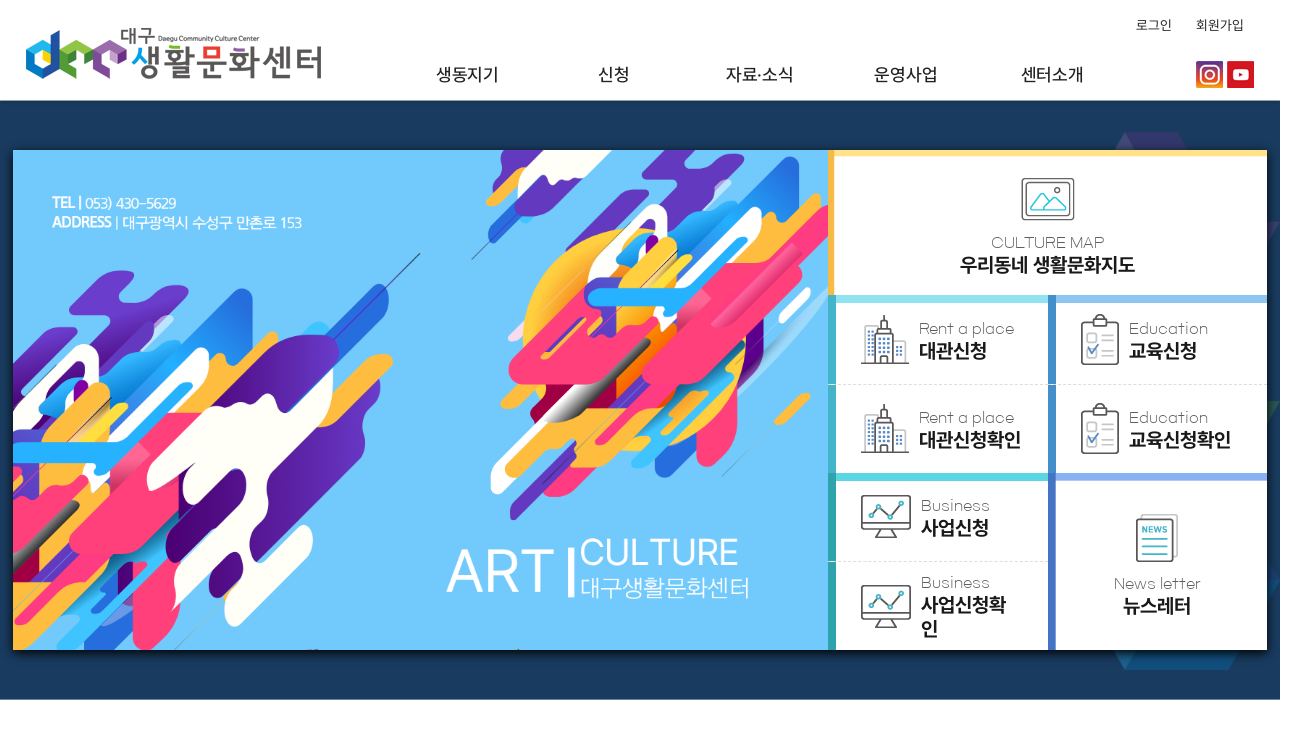

--- FILE ---
content_type: text/html; charset=UTF-8
request_url: https://dccc.or.kr/index.php?symd=1722438000
body_size: 40641
content:
<!DOCTYPE html>
<html lang="en">
<head>
	<meta charset="utf-8" />
	<meta http-equiv="X-UA-Compatible" content="IE=edge,chrome=1" />
	<meta name="viewport" content="width=device-width, initial-scale=1.0, maximum-scale=1.0, minimum-scale=1.0, user-scalable=no" />
	<meta name="pormat-detection" content="telephone=no, address=no, email=no" /><!-- 전화번호 이메일 지도 자동링크 방지 -->

	<title>대구생활문화센터</title>
<meta name="keywords" content="생활문화활동지원,생활문화거점조성,문화소외계층 문화활동지원,대구생활문화제,대구생활문화센터,생활문화센터"/>
<meta name="description" content="생활문화활동지원,생활문화거점조성,문화활동지원,대구생활문화제,대구생활문화센터" />

<meta property="og:type" content="website">
<meta property="og:title" content="대구생활문화센터">
<meta property="og:description" content="생동지기, 생동인, 생활문화제, 생활문화활동, 생활문화공간, 생활문화,대구생활문화제,대구생활문화센터">
<meta property="og:image" content="http://www.mysite.com/myimage.jpg">
<meta property="og:url" content="http://dccc.or.kr">
<meta name="naver-site-verification" content="90e0140058c72a393affe28283b6452503cbc7cd" />
	<script src="./!Library/jquery-ui-1.10.3/js/jquery-1.9.1.js?202010"></script>
	<script src="./!Library/jquery-ui-1.10.3/js/jquery-ui-1.10.3.custom.js?202010"></script>
	<script src="./_script/default.js?202010"></script>
	<script src="./_script/Lib_function.js?202010"></script>
	<script src="./theme/artinlife_2023/_script/scroll-up-bar.js"></script>
	<script src="./theme/artinlife_2023/_script/navi_menu.js?202010"></script>
	<!--<script src="./theme/artinlife_2023/_script/slick.js" ></script>-->
	<script src="./theme/artinlife_2023/_script/slick.min.js" ></script>
	<script src="https://unpkg.com/aos@2.3.1/dist/aos.js"></script>
	<script src="./theme/artinlife_2023/_script/wow.min.js" ></script>
	<script src="./theme/artinlife_2023/_script/tab_link.js" ></script>
	<script src="./theme/artinlife_2023/_script/jquery.rwdImageMaps.min.js" ></script>
	<!--[if lt IE 9]>
		<script src="./_script/html5shiv.js"></script>
	<![endif]-->
	<!--[if lt IE 9]>
		<script src="./_script/respond.min.js"></script>
  	<![endif]-->

	<link href="./theme/artinlife_2023/_css/reset.css?202010" rel="stylesheet" type="text/css"/>
	<link href="./!Library/jquery-ui-1.10.3/css/smoothness/jquery-ui-1.10.3.custom.css?202010" rel="stylesheet"/>
	<link href="./theme/artinlife_2023/_css/bootstrap_botton.css?202010" rel="stylesheet" type="text/css"/>
	<link href="./theme/artinlife_2023/_css/common.css?202010" rel="stylesheet" type="text/css"/>
	<link href="./theme/artinlife_2023/_css/layout.css?202010" rel="stylesheet" type="text/css"/>
	<link href="./theme/artinlife_2023/_css/main.css?202010" rel="stylesheet" type="text/css"/>
	<link href="./theme/artinlife_2023/_css/content.css?202010" rel="stylesheet" type="text/css"/>
	<link href="./theme/artinlife_2023/_css/respond.css?202010" rel="stylesheet" type="text/css"/>
	<link href="./theme/artinlife_2023/_css/slick.css?202010" rel="stylesheet" type="text/css" />
	<link href="https://unpkg.com/aos@2.3.1/dist/aos.css" rel="stylesheet">
	<link href="./theme/artinlife_2023/_css/animate.css?202010" rel="stylesheet" type="text/css" />
	<link rel="icon" href="/img/2023/common/favicon.ico">
	<script type="text/javascript">
		var _LANG = "kor";
	</script>
	</head>
<body>



<!-- SKIP -->
<div id="skip">
	<a tabindex="0" href="#lnb">메인메뉴 바로가기</a>
	<a tabindex="1" href="#sub_body_wrap">본문 바로가기</a>
</div>
<div id="root">
	<!-- HEADER -->
	<header id="header" class="lnb_pc">
		<div class="header_wrap clear">
			<h1 class="header_logo"><a href="/index.php"><img src="/img/2023/common/h_logo.png" alt="대구생활문화센터" /></a></h1>
			<a href="#" class="btn_all_lnb"><span class="top"></span><span class="midd">전체메뉴</span><span class="bot"></span></a>
        	<!-- NAVI -->
        	<nav id="lnb" class="clear">
        		<h2 class="blind">메인메뉴</h2>
        		<!-- <a href="#" class="btn_all_lnb"><span class="top"></span><span class="midd">전체메뉴</span><span class="bot"></span></a> -->
        		<div class="lnb_wrap clear"> 					<ul class="gnb clear">
						<li class="sns_hidden"><a href="https://www.instagram.com/dcc__center/" target="_blank"><img src="/img/2023/common/h_sns01.png" alt=""></a></li>
				        <li class="sns_hidden"><a href="https://www.youtube.com/channel/UCRyOCqS3Ulflhd0DcmR330w" target="_blank"><img src="/img/2023/common/h_sns02.png" alt=""></a></li>
											<li><a href="/index.php?gt=member/login">로그인</a></li>
						<li><a href="/index.php?gt=member/join">회원가입</a></li>
										</ul>
        				<ul class="lnb_d1 clear">
		<li class="lnb_d1_add  lnb_d1_1">
			<a href="./index.php?gt=club/club01" target="_self" title="생동지기">생동지기</a>
			<ul class="lnb_d2 lnb_d2_1">
				<li class="lnb_d2_add">
					<a href="./index.php?gt=club/club01" target="_self" title="가입/변경신청">가입/변경신청</a>
					<ul class="lnb_d3">
						<li class=" navi_none sub_none"><a href="./index.php?gt=club/club01_01" target="_self" title="생동지기 가입신청">생동지기 가입신청</a></li>
						<li class=" navi_none sub_none"><a href="./index.php?gt=club/club01_02" target="_self" title="생동인 가입신청">생동인 가입신청</a></li>
					</ul>
				</li>
				<li class=""><a href="./index.php?gt=club/club02" target="_self" title="생동지기 현황">생동지기 현황</a></li>
			</ul>
		</li>
		<li class="lnb_d1_add  lnb_d1_2">
			<a href="./index.php?gt=edu/space01" target="_self" title="신청">신청</a>
			<ul class="lnb_d2 lnb_d2_2">
				<li class=""><a href="./index.php?gt=edu/space01" target="_self" title="대관신청">대관신청</a></li>
				<li class="lnb_d2_add">
					<a href="./index.php?gt=edu/edu" target="_self" title="교육신청">교육신청</a>
					<ul class="lnb_d3">
						<li class=" navi_none sub_none"><a href="./index.php?gt=edu/edu_my" target="_self" title="교육신청 확인">교육신청 확인</a></li>
					</ul>
				</li>
				<li class=""><a href="./index.php?gt=edu/proposal" target="_self" title="사업신청">사업신청</a></li>
			</ul>
		</li>
		<li class="lnb_d1_add  lnb_d1_3">
			<a href="./index.php?gt=notice/notice01&bt=4" target="_self" title="자료·소식">자료·소식</a>
			<ul class="lnb_d2 lnb_d2_3">
				<li class=""><a href="./index.php?gt=notice/notice01&bt=4" target="_self" title="공지사항">공지사항</a></li>
				<li class=""><a href="./index.php?gt=notice/aca04&bt=7" target="_self" title="서식자료">서식자료</a></li>
				<li class=""><a href="./index.php?gt=notice/aca02&bt=5" target="_self" title="사진·영상">사진·영상</a></li>
				<li class=" navi_none sub_none"><a href="./index.php?gt=notice/dongne" target="_self" title="우리동네 생활문화공간">우리동네 생활문화공간</a></li>
				<li class=""><a href="./index.php?gt=notice/dongne2" target="_self" title="우리동네 생활문화지도">우리동네 생활문화지도</a></li>
				<li class=""><a href="./index.php?gt=notice/aca05&bt=21" target="_self" title="시민갤러리">시민갤러리</a></li>
				<li class="lnb_d2_add">
					<a href="./index.php?gt=notice/notice02&bt=11" target="_self" title="뉴스레터">뉴스레터</a>
					<ul class="lnb_d3">
						<li class=" navi_none"><a href="./index.php?gt=notice/notice02&bt=11" target="_self" title="뉴스레터">뉴스레터</a></li>
						<li class=" navi_none"><a href="./index.php?gt=notice/notice02_02&bt=14" target="_self" title="전체 기사목록">전체 기사목록</a></li>
						<li class=" navi_none"><a href="./index.php?gt=notice/newsletter_regi" target="_self" title="정기구독">정기구독</a></li>
					</ul>
				</li>
				<li class=""><a href="./index.php?gt=notice/notice03&bt=6" target="_self" title="보도자료">보도자료</a></li>
			</ul>
		</li>
		<li class="lnb_d1_add  lnb_d1_4">
			<a href="./index.php?gt=guide/guide02" target="_self" title="운영사업">운영사업</a>
			<ul class="lnb_d2 lnb_d2_4">
				<li class=""><a href="./index.php?gt=guide/guide02" target="_self" title="운영 및 구성">운영 및 구성</a></li>
				<li class="lnb_d2_add">
					<a href="./index.php?gt=guide/guide03_03" target="_self" title="사업 안내">사업 안내</a>
					<ul class="lnb_d3">
						<li class=""><a href="./index.php?gt=guide/guide03" target="_self" title="초광역 생활문화 거버넌스 구축">초광역 생활문화 거버넌스 구축</a></li>
						<li class=""><a href="./index.php?gt=guide/guide01" target="_self" title="생활문화 활성화 사업">생활문화 활성화 사업</a></li>
						<li class=""><a href="./index.php?gt=guide/guide04" target="_self" title="거점형 시민친화 사업">거점형 시민친화 사업</a></li>
					</ul>
				</li>
			</ul>
		</li>
		<li class="lnb_d1_add  lnb_d1_5">
			<a href="./index.php?gt=about/about01" target="_self" title="센터소개">센터소개</a>
			<ul class="lnb_d2 lnb_d2_5">
				<li class=""><a href="./index.php?gt=about/about01" target="_self" title="인사말">인사말</a></li>
				<li class="lnb_d2_add">
					<a href="./index.php?gt=about/space03_01" target="_self" title="공간 안내">공간 안내</a>
					<ul class="lnb_d3">
						<li class=" navi_none sub_none"><a href="./index.php?gt=about/space03_01" target="_self" title="전경">전경</a></li>
						<li class=" navi_none sub_none"><a href="./index.php?gt=about/space03_02" target="_self" title="지하1층">지하1층</a></li>
						<li class=" navi_none sub_none"><a href="./index.php?gt=about/space03_03" target="_self" title="1층">1층</a></li>
						<li class=" navi_none sub_none"><a href="./index.php?gt=about/space03_04" target="_self" title="2층">2층</a></li>
						<li class=" navi_none sub_none"><a href="./index.php?gt=about/space03_05" target="_self" title="3층">3층</a></li>
					</ul>
				</li>
				<li class=""><a href="./index.php?gt=about/about03" target="_self" title="오시는 길">오시는 길</a></li>
				<li class=""><a href="./index.php?gt=about/about04" target="_self" title="조직 및 연락처">조직 및 연락처</a></li>
				<li class=""><a href="./index.php?gt=about/citizen&bt=24" target="_self" title="시민참여광장">시민참여광장</a></li>
				<li class=""><a href="./index.php?gt=about/qna&bt=22" target="_self" title="질문게시판">질문게시판</a></li>
			</ul>
		</li>
		<li class="lnb_d1_add  navi_none sub_none lnb_d1_6">
			<a href="./index.php?gt=member/login" target="_self" title="회원">회원</a>
			<ul class="lnb_d2 lnb_d2_6">
				<li class=""><a href="./index.php?gt=member/login" target="_self" title="로그인">로그인</a></li>
				<li class=""><a href="./index.php?gt=member/join" target="_self" title="회원가입">회원가입</a></li>
				<li class=""><a href="./index.php?gt=member/search_pw" target="_self" title="비밀번호 찾기">비밀번호 찾기</a></li>
				<li class=""><a href="./index.php?gt=member/privacy" target="_self" title="개인정보처리방침">개인정보처리방침</a></li>
				<li class=""><a href="./index.php?gt=member/users" target="_self" title="이메일무단수집거부">이메일무단수집거부</a></li>
			</ul>
		</li>
		<li class="lnb_d1_add  navi_none sub_none lnb_d1_7">
			<a href="./index.php?gt=mypage/my_profile" target="_self" title="마이페이지">마이페이지</a>
			<ul class="lnb_d2 lnb_d2_7">
				<li class=""><a href="./index.php?gt=mypage/my_profile" target="_self" title="정보수정">정보수정</a></li>
				<li class=""><a href="./index.php?gt=mypage/my_club" target="_self" title="생동지기">생동지기</a></li>
				<li class=" navi_none sub_none"><a href="./index.php?gt=mypage/event" target="_self" title="공연신청">공연신청</a></li>
				<li class=""><a href="./index.php?gt=mypage/edu" target="_self" title="교육신청">교육신청</a></li>
				<li class=""><a href="./index.php?gt=mypage/my_rent" target="_self" title="대관신청">대관신청</a></li>
				<li class=""><a href="./index.php?gt=mypage/my_proposal" target="_self" title="사업신청">사업신청</a></li>
			</ul>
		</li>
		<li class=" navi_none sub_none  lnb_d1_8"><a href="./index.php?gt=mypage/gardner" target="_self" title="가드너">가드너</a></li>		<li class=" navi_none sub_none  lnb_d1_9"><a href="./index.php?gt=mypage/lecturer" target="_self" title="강사">강사</a></li>	</ul>
        		</div>
        	</nav>

			<div class="h_sns">
				<a href="https://www.instagram.com/dcc__center/" target="_blank"><img src="/img/2023/common/h_sns01.png" alt=""></a>
				<a href="https://www.youtube.com/channel/UCRyOCqS3Ulflhd0DcmR330w" target="_blank"><img src="/img/2023/common/h_sns02.png" alt=""></a>
			</div>
		</div>
		<div class="bg_navi"></div>
	</header>
	<!-- // HEADER -->
	<hr/>

<!-- <script type="text/javascript">
$('#header').scrollupbar();
</script> --><!--  MAIN VISUAL -->
<section class="m_visual">
	<h2 class="blind">메인 비주얼 이미지</h2>

    <div class="visual_box flex_wrap">
		<div class="visual_wrap">
						<a href="#/" class="visual01" style="background-image: url(/Upload/Popup/1765427522_php7xhxuV_0.png);"></a>
					</div><!-- visual_wrap -->

		<div class="m_link flex_wrap">
				    <a href="/index.php?gt=notice/dongne2" target="_blank">
			<div class="link_box flex_wrap">
			    <div class="cont">
					<div class="img_wrap"><img src="/img/2023/main/m_link01.png" alt=""></div>
					<p><span>CULTURE MAP</span>우리동네 생활문화지도</p>
				</div>
			</div><!-- link_box -->
			</a>

			<div class="twice box01">
				<div class="link_box flex_wrap">
					<div class="cont">
						<a href="/index.php?gt=edu/space01">
							<div class="img_wrap"><img src="/img/2023/main/m_link02.png" alt=""></div>
							<p><span>Rent a place</span>대관신청</p>
						</a>
					</div>
					<div class="cont">
						<a href="/index.php?gt=mypage/my_rent">
							<div class="img_wrap"><img src="/img/2023/main/m_link02.png" alt=""></div>
							<p><span>Rent a place</span>대관신청확인</p>
						</a>
					</div>
				</div>
			</div>

			<div class="twice box02">
				<div class="link_box flex_wrap">
					<div class="cont">
						<a href="/index.php?gt=edu/edu">
							<div class="img_wrap"><img src="/img/2023/main/m_link03.png" alt=""></div>
							<p><span>Education</span>교육신청</p>
						</a>
					</div>
					<div class="cont">
						<a href="/index.php?gt=edu/edu_my">
							<div class="img_wrap"><img src="/img/2023/main/m_link03.png" alt=""></div>
							<p><span>Education</span>교육신청확인</p>
						</a>
					</div>
				</div>
			</div>


			<div class="twice box03">
				<div class="link_box flex_wrap">
					<div class="cont">
						<a href="/index.php?gt=edu/proposal">
							<div class="img_wrap"><img src="/img/2023/main/m_link04.png" alt=""></div>
							<p><span>Business</span>사업신청</p>
						</a>
					</div>
					<div class="cont">
						<a href="/index.php?gt=edu/proposal">
							<div class="img_wrap"><img src="/img/2023/main/m_link04.png" alt=""></div>
							<p><span>Business</span>사업신청확인</p>
						</a>
					</div>
				</div>
			</div>

			<!--
            <a href="/index.php?gt=edu/space01">
			<div class="link_box flex_wrap">
			    <div class="cont">
					<div class="img_wrap"><img src="/img/2023/main/m_link02.png" alt=""></div>
					<p><span>Rent a place</span>대관신청</p>
				</div>
			</div>
			</a>

            <a href="/index.php?gt=edu/edu">
			<div class="link_box flex_wrap">
			    <div class="cont">
					<div class="img_wrap"><img src="/img/2023/main/m_link03.png" alt=""></div>
					<p><span>Education</span>교육신청</p>
				</div>
			</div>
			</a>

            <a href="/index.php?gt=edu/proposal">
			<div class="link_box flex_wrap">
			    <div class="cont">
					<div class="img_wrap"><img src="/img/2023/main/m_link04.png" alt=""></div>
					<p><span>Business</span>사업신청</p>
				</div>
			</div>
			</a>
			-->

            <a href="/index.php?gt=notice/notice02&bt=11">
			<div class="link_box flex_wrap">
			    <div class="cont">
					<div class="img_wrap"><img src="/img/2023/main/m_link05.png" alt=""></div>
					<p><span>News letter</span>뉴스레터</p>
				</div>
			</div><!-- link_box -->
			</a>

		</div><!-- m_link -->
	</div><!-- visual_box -->
</section>


<script type="text/javascript">
	$('.visual_wrap').slick({
		  dots: false,
		  arrows: true,
		  infinite: true,
		  autoplay: true,
		  speed: 500,
		  fade: false,
			  			slidesToShow : 1,
			slidesToScroll : 1,
		  cssEase: 'linear'
		});
</script>
<!-- MAIN BODY -->
<div id="container" class="main clear">

<div class="m_join flex_wrap layout">
	<div class="join_box">
		<h3>일반회원</h3>
		<p>대관 및 교육 신청이 가능합니다.</p>
		<a href="./index.php?gt=member/join"><span>가입신청</span></a>
	</div>
	<div class="join_box">
		<h3>생동지기</h3>
		<p>생활문화동호회로 사업 신청이 가능합니다.</p>
		<a href="./index.php?gt=club/club01_01&handler=form"><span>가입신청</span></a>
	</div>
</div><!-- m_join -->

<div class="m_info">
    <div class="layout flex_wrap">
		<div class="m_date">
			<h3>대구생활문화센터</h3>
			<ul>
				<li><b>운영시간</b> 화~일 10:00~18:00</li>
				<li><b>휴관</b> 신정, 명절 당일 및 월요일</li>
				<li>일상 속 생활문화를</li>
				<li>누리고 즐기는 공간입니다.</li>
			</ul>
			<div class="info_link">
				<a href="/index.php?gt=about/space03_01"><img src="/img/2023/main/m_ic01.png" alt=""><span>공간안내</span></a>
				<a href="/index.php?gt=about/about03"><img src="/img/2023/main/m_ic02.png" alt=""><span>찾아오시는 길</span></a>
				<a href="https://www.dccc.or.kr/index.php?gt=about/qna&bt=22"><img src="/img/2023/main/m_ic03.png" alt=""><span>질문게시판</span></a>
			</div>
		</div><!-- m_date -->

		<div class="m_calendar" id="main_schedule">
		<h3>생활문화 캘린더</h3>
<p>센터 내 공연·전시·교육 정보를 안내합니다.</p>
<div class="year">
	<a class="prev" href="/index.php?symd=1722351600#main_schedule"><img src="/img/2023/common/slide_prev.png" alt=""></a>
	<p>2024<span>08</span></p>
	<a class="next" href="/index.php?symd=1725116400#main_schedule"><img src="/img/2023/common/slide_next.png" alt=""></a>
</div><!-- year -->

<div class="calendar">
	<ul class="month flex_wrap">
		<li class="sun">일</li>
		<li>월</li>
		<li>화</li>
		<li>수</li>
		<li>목</li>
		<li>금</li>
		<li>토</li>
	</ul>
	<ul class="dates flex_wrap">
<li></li><li></li><li></li><li></li>		<li class=" ">
			<p>01</p>
				</li>
		<li class=" ">
			<p>02</p>
				</li>
		<li class=" ">
			<p>03</p>
				</li>
		<li class="sun ">
			<p>04</p>
				</li>
		<li class=" ">
			<p>05</p>
				</li>
		<li class=" ">
			<p>06</p>
				</li>
		<li class=" ">
			<p>07</p>
				</li>
		<li class=" ">
			<p>08</p>
				</li>
		<li class=" ">
			<p>09</p>
				</li>
		<li class=" ">
			<p>10</p>
				</li>
		<li class="sun ">
			<p>11</p>
				</li>
		<li class=" ">
			<p>12</p>
				</li>
		<li class=" ">
			<p>13</p>
				</li>
		<li class=" ">
			<p>14</p>
				</li>
		<li class=" ">
			<p>15</p>
				</li>
		<li class=" ">
			<p>16</p>
				</li>
		<li class=" ">
			<p>17</p>
				</li>
		<li class="sun ">
			<p>18</p>
				</li>
		<li class=" ">
			<p>19</p>
				</li>
		<li class=" ">
			<p>20</p>
				</li>
		<li class=" event">
			<p>21</p>
					<a href="#/" onclick="$('.day_event').hide(); $('.day_0821').show(); $('.event_info_list').show(); return false;">
				<ul class="event_list">
									<li class="perform"><i></i><span>공연</span></li>
								</ul>
			</a>
				</li>
		<li class=" ">
			<p>22</p>
				</li>
		<li class=" ">
			<p>23</p>
				</li>
		<li class=" event">
			<p>24</p>
					<a href="#/" onclick="$('.day_event').hide(); $('.day_0824').show(); $('.event_info_list').show(); return false;">
				<ul class="event_list">
									<li class="perform"><i></i><span>공연</span></li>
								</ul>
			</a>
				</li>
		<li class="sun ">
			<p>25</p>
				</li>
		<li class=" ">
			<p>26</p>
				</li>
		<li class=" ">
			<p>27</p>
				</li>
		<li class=" event">
			<p>28</p>
					<a href="#/" onclick="$('.day_event').hide(); $('.day_0828').show(); $('.event_info_list').show(); return false;">
				<ul class="event_list">
									<li class="perform"><i></i><span>공연</span></li>
								</ul>
			</a>
				</li>
		<li class=" ">
			<p>29</p>
				</li>
		<li class=" ">
			<p>30</p>
				</li>
		<li class=" ">
			<p>31</p>
				</li>
	</ul>
</div><!-- calendar -->
<div class="event_info_list clear" style="position:fixed; top:0; right:0; bottom:0; left:0; background:rgba(0, 0, 0, 0.5); z-index:1000; padding:10% 10%; display:none;">
	<div class="event_cont">
		<div class="event_close">
			<a href="/#" onclick="$('.event_info_list').hide(); return false;"><span></span></a>
		</div>

			<div class="day_event day_0821">
			<span class="date">2024년 08월 21일</span>
			<ul>
					<li style="margin-bottom:30px;">
					<span class="title">
						<span>공연</span><p>생동데이 정기공연6</p>
					</span>
	<!-- 				<span class="date" style="display:block;"> -->
	<!-- 					일정 : 08.21 -->
	<!-- 				</span> -->
					<span style="display:block; font-family: 'Pretendard-Light';">시간: 19:30~20:30<br />
기획: 정현준<br />
출연: 클랑드마이너</span>
			
								
	
								</li>
				</ul>
		</div>
			<div class="day_event day_0824">
			<span class="date">2024년 08월 24일</span>
			<ul>
					<li style="margin-bottom:30px;">
					<span class="title">
						<span>공연</span><p>대관공연_빅포레스트(Big Forest Ensemble)</p>
					</span>
	<!-- 				<span class="date" style="display:block;"> -->
	<!-- 					일정 : 08.24 -->
	<!-- 				</span> -->
					<span style="display:block; font-family: 'Pretendard-Light';">■ 공 연 명 : 빅포레스트(Big Forest Ensemble)<br />
■ 장    소 : 대구생활문화센터 어울림홀<br />
■ 일    시 : 2024. 8. 24.(토) 18:30<br />
<br />
■ 소    개<br />
사회적협동조합 지음 산하 단체로 아름다운 세상에 음악으로 풍요롭고 의미 있는 큰 숲을 만들어가고 싶다는 발달장애 전문 연주자들이 결성한 단체입니다. 국악, 대중음악, 클래식의 다원 예술 장르로 대구 경북에서 지속적으로 활동을 하고 있는 전문 앙상블 입니다.</span>
			
													<span style="display: block; margin: 10px 0;">		
						<img src="/Upload/Schedule/1724491185_phpKoelNH_0.jpg" style="max-width: 100%;">
					</span>
				
	
								</li>
				</ul>
		</div>
			<div class="day_event day_0828">
			<span class="date">2024년 08월 28일</span>
			<ul>
					<li style="margin-bottom:30px;">
					<span class="title">
						<span>공연</span><p>생동데이 정기공연7</p>
					</span>
	<!-- 				<span class="date" style="display:block;"> -->
	<!-- 					일정 : 08.28 -->
	<!-- 				</span> -->
					<span style="display:block; font-family: 'Pretendard-Light';">시간: 19:30~20:30<br />
기획: 정현준<br />
출연: 아름다운손짓, 시낭송의향기</span>
			
								
	
								</li>
				</ul>
		</div>
	
	</div>
</div>
		</div><!-- m_calendar -->

		<div class="m_notice">
			 <a href="./index.php?gt=notice/notice01&bt=4&#sub_body_wrap"><h3>공지사항</h3></a>
			 
<ul class="m_board_list">
		<li class="clear">
			<a class="subject" href="/index.php?gt=notice/notice01&bt=4&key=3727&handler=read#sub_body_wrap">2025 대구생활문화센터 생동데이 기획공연 <나의 삶 나의 무대></a>
			<span class="date">2025.12.01</span>
		</li>
		<li class="clear">
			<a class="subject" href="/index.php?gt=notice/notice01&bt=4&key=3724&handler=read#sub_body_wrap">2025 주간영화 상영회 12월 상영작 안내</a>
			<span class="date">2025.11.25</span>
		</li>
		<li class="clear">
			<a class="subject" href="/index.php?gt=notice/notice01&bt=4&key=3723&handler=read#sub_body_wrap">[대구테크노파크  한국취업센터]근로자를 위한 성과 중심 마인드셋 강화 브랜딩&마케팅 실무 교육</a>
			<span class="date">2025.11.24</span>
		</li>
		<li class="clear">
			<a class="subject" href="/index.php?gt=notice/notice01&bt=4&key=3722&handler=read#sub_body_wrap">[대구테크노파크 한국취업센터]스마트폰·챗GPT로 배우는 초보자 실전 경제활동 입문 교육 프로그램 신청</a>
			<span class="date">2025.11.24</span>
		</li>
		<li class="clear">
			<a class="subject" href="/index.php?gt=notice/notice01&bt=4&key=3721&handler=read#sub_body_wrap">2025 대구생활문화센터 성과공유회 개최</a>
			<span class="date">2025.11.24</span>
		</li>
</ul>		</div><!-- m_notice -->
	</div><!-- layout -->
</div><!-- m_info -->


<div class="m_club">
   <div class="layout flex_wrap">
		<div class="club_int">
			<span>대구 <b class="green">생</b>활문화<b class="blue">동</b>호회 지기</span>
			<h3>생동지기 소개</h3>
			<p>지기는 자기의 가치나 속마음을 잘 알아주는<br>참다운 벗이라는 뜻으로<br>대구를 기점으로 활발하게 활동하는<br>생활문화인들의 모임입니다.</p>
			<a href="/index.php?gt=club/club02" class="btn_basic">
				<span class="front"><i>더보기</i></span>
				<span class="back"><i>더보기</i></span>
			</a>
		</div><!-- club_int -->

		<ul class="m_club_list clear">
					<li><a href="/index.php?gt=club/club02&sf_field=info_title&sf_str=대구첼로오케스트라">
			    <span class="cate cate01">#음악</span>
				<span class="tit">대구첼로오케스트라</span>
				<span class="img_wrap"><img src="/Upload/Club/Thum_1767622522_phpZpAD42_0.jpg" alt="대구첼로오케스트라" /></span>
				<span class="text_wrap">
					<span class="info"><span class="cell">대구첼로오케스트라는 첼로를 사랑하는 전 연령층의 시민과 전문 연주자들이 함께하는 생활예술단체로, 2018년 창단 이후 정기연주회와 기획공연, 찾아가는 음악회 등을 통해 첼로의 따뜻한 음색과 조화로운 앙상블의 가치를 지역사회  와 나누고 있습니다. 단체명 그대로 ‘첼로를 통해 대구를 잇는다’는 마음으로, 첼로를 배우는 학생·직장인·전문가가 한 무대에서 어우러져 서로의 음악을 존중하며 성장하고 있습니다. 매년 정기연주회 외에도 복지시설, 문화센터, 학교 등 다양한 공간에서 시민 누구나 예술을 가까이 경험할 수 있도록 활동을 이어가고자 합니다. 대구첼로오케스트라는 첼로라는 악기를 매개로 삶 속에서 예술을 실천하고, 음악이 머무는 따뜻한 공동체를 지향합니다</span></span>
				</span>
			</a></li>
					<li><a href="/index.php?gt=club/club02&sf_field=info_title&sf_str=오르페오기타앙상블">
			    <span class="cate cate01">#음악</span>
				<span class="tit">오르페오기타앙상블</span>
				<span class="img_wrap"><img src="/Upload/Club/Thum_1765632271_phpOIi5Jn_0.jpg" alt="오르페오기타앙상블" /></span>
				<span class="text_wrap">
					<span class="info"><span class="cell">오르페오(Orfeo) 기타 앙상블 2025년에 전국에서 기타를 사랑하는 사람들이 모여 창단한 합주단으로 대구를 거점으로 활동하고 있습니다.</span></span>
				</span>
			</a></li>
					<li><a href="/index.php?gt=club/club02&sf_field=info_title&sf_str=대구셔플gogo">
			    <span class="cate cate02">#무용</span>
				<span class="tit">대구셔플gogo</span>
				<span class="img_wrap"><img src="/Upload/Club/Thum_1762931915_phpqwsV9v_0.jpg" alt="대구셔플gogo" /></span>
				<span class="text_wrap">
					<span class="info"><span class="cell">삶에 생동감을 불어넣는 사람들의 모임, 생동지기 동호회입니다. 함께 웃고, 배우고, 나누며 일상에 활력을 더합니다. 소소한 만남 속에서 큰 행복을 찾는 우리, 오늘도 생동지기와 함께 활기찬 하루를 시작해요!</span></span>
				</span>
			</a></li>
					<li><a href="/index.php?gt=club/club02&sf_field=info_title&sf_str=손길채움">
			    <span class="cate cate09">#기타</span>
				<span class="tit">손길채움</span>
				<span class="img_wrap"><img src="/Upload/Club/Thum_1762338509_phpOoHdot_0.jpg" alt="손길채움" /></span>
				<span class="text_wrap">
					<span class="info"><span class="cell">손길채움은  주부들이 함께 모여 손끝으로 일상의 여유와 즐거움을 채우는 공예·미술 모임입니다. 바쁜 하루 속에서도 잠시 멈춰 색을 그리고, 흙을 빚고, 이야기를 나누며 삶의 작은 기쁨을 만드는 공간이에요. 서툴러도 괜찮고, 완벽하지 않아도 괜찮아요. 우리의 손길 하나하나가 서로에게 따뜻한 위로가 되니까요.</span></span>
				</span>
			</a></li>
					<li><a href="/index.php?gt=club/club02&sf_field=info_title&sf_str=하프문합창단">
			    <span class="cate cate01">#음악</span>
				<span class="tit">하프문합창단</span>
				<span class="img_wrap"><img src="/Upload/Club/Thum_1756969836_phpAvD2MY_0.jpg" alt="하프문합창단" /></span>
				<span class="text_wrap">
					<span class="info"><span class="cell">대구에서 활동하는 하프문합창단입니다. 나이와 성별을 뛰어넘어, 노래를 사랑하는 분들이라면 함께하는 열린 합창단입니다.  버스킹 공연, 노래 봉사활동, 정기연주회 등 다채로운 무대와 따뜻한 나눔으로 음악의 즐거움을 이어갑니다.  노래하는 즐거움, 무대에서의 설렘, 그리고 음악으로 이어지는 특별한 인연. 하프문합창단에서 함께 만들어갑니다.</span></span>
				</span>
			</a></li>
					<li><a href="/index.php?gt=club/club02&sf_field=info_title&sf_str=하모닉 블루스">
			    <span class="cate cate01">#음악</span>
				<span class="tit">하모닉 블루스</span>
				<span class="img_wrap"><img src="/Upload/Club/Thum_1756726477_phpHWieK7_0.jpg" alt="하모닉 블루스" /></span>
				<span class="text_wrap">
					<span class="info"><span class="cell">저희는 다양한 장르를 아우르는 매력적인 악기, 크로매틱 하모니카를 함께 연주하고 배우는 동호회입니다. 크로매틱 하모니카는 반음계까지 표현할 수 있어 피아노처럼 모든 음을 연주할 수 있으며, 재즈와 클래식, 가요, 영화음악 등 어디서든 아름다운 선율을 들려줄 수 있습니다. 모임에서는 기초부터 차근차근 연습하고, 함께 합주와 공연을 통해 음악의 즐거움을 나누고 있습니다. 하모니카를 처음 접하는 분도 환영하며, 음악을 좋아하고 배우고자 하는 열정만 있다면 누구나 함께할 수 있습니다. 작은 악기에서 뿜어져 나오는 풍성한 선율을 생활 속에서 함께 느껴보시길 바랍니다.</span></span>
				</span>
			</a></li>
					<li><a href="/index.php?gt=club/club02&sf_field=info_title&sf_str=알로하 대구">
			    <span class="cate cate02">#무용</span>
				<span class="tit">알로하 대구</span>
				<span class="img_wrap"><img src="/Upload/Club/Thum_1756304349_php2YS5c0_0.png" alt="알로하 대구" /></span>
				<span class="text_wrap">
					<span class="info"><span class="cell">[알로하 대구]는 대구를 중심으로 하와이안 훌라댄스를 함께 즐기고 배우는 열린 동호회입니다. 하와이 음악과 훌라를 접하고 싶은 누구나 참여할 수 있으며, 초보자부터 경험자까지 서로 배우고 나누며 성장하는 동호회입니다.</span></span>
				</span>
			</a></li>
					<li><a href="/index.php?gt=club/club02&sf_field=info_title&sf_str=(사)다온청소년사랑나눔">
			    <span class="cate cate01">#음악</span>
				<span class="tit">(사)다온청소년사랑나눔</span>
				<span class="img_wrap"><img src="/Upload/Club/Thum_1756103413_phpgUC4OE_0.jpg" alt="(사)다온청소년사랑나눔" /></span>
				<span class="text_wrap">
					<span class="info"><span class="cell">• 달성문화재단 동호회 프로젝트 지원사업의 도움으로 전문 강사를 초빙하여 체계적인 수업을 통해 개인의 실력 향상은 물론 수준 높은 앙상블(합주) 연주를 더 많이 습득하여 발표회와 시설(노인 및 장애인 보호센터) 음악공연 봉사를 하고 있습니다.</span></span>
				</span>
			</a></li>
					<li><a href="/index.php?gt=club/club02&sf_field=info_title&sf_str=엔젤클라리미니합주단">
			    <span class="cate cate01">#음악</span>
				<span class="tit">엔젤클라리미니합주단</span>
				<span class="img_wrap"><img src="/Upload/Club/Thum_1755949572_phpHOP6mY_0.jpg" alt="엔젤클라리미니합주단" /></span>
				<span class="text_wrap">
					<span class="info"><span class="cell">우리 '엔젤클라리미니합주단'은 대구 북구 강북지역의 70대 이상의 여성 실버 동호인들이 평생교육의 일환으로 모여 클라리미니의 맑고 따뜻한 선율을 함께 나누고 배우며 이를 통해 자신의 문화생활을 향유하고 순수 아마추어 연주 모임으로 지역공동체 봉사를 할 목적으로 2025년 5월 초에 창단 되었다. 음악을 통한 즐거움과 우정을 바탕으로 배움의 열정과 삶의 활력을 이어가며  작은 무대와 지역 행사에서 아름다운 하모니를선사하고자 한다.</span></span>
				</span>
			</a></li>
					<li><a href="/index.php?gt=club/club02&sf_field=info_title&sf_str=즐건에어로폰">
			    <span class="cate cate01">#음악</span>
				<span class="tit">즐건에어로폰</span>
				<span class="img_wrap"><img src="/Upload/Club/Thum_1756359717_phpE73FU4_0.jpg" alt="즐건에어로폰" /></span>
				<span class="text_wrap">
					<span class="info"><span class="cell">1) 저희 즐건 에어로폰 동호회는남녀7명으로 구성된 에어로폰 악기 동호회입니다 2) 에어로폰은 전자악기로서 340여가지의 각종 악기소리를 내는 악기입니다 3) 저희는 매주 화요일 오후2시부터 대구 생활문화센터에서 3시간 동안 연습을 하고 있으며 매월 1회 동절기에는 범어역 공연무대와 봄,여름,가을에는 수성못 포켓무대에서 버스킹공연으로 삶에 지친 시민들을 위로하고 힐링하는재능기부를 하고 있습니다. 4) 사회봉사활동으로 매월1회 수성 실버복지센터에 어르신들을 위한 위문 공연을 실시하고 있습니다, 향후 점차적으로 소외된 곳의 시민들을 위한 찾아가는 재능봉사를 하고자합니다 5) 2025년대구 생활문화제에 참여하고자하는 이유는 저희동호회의 다양한 무대경험을 쌓아서 지역사회의 재능봉사활동에 적극적으로 참여하여 미약하나마 대구시민들이 아름답고 흥겨운 음악과 함께 힐링되고 행복감을 가질수있게 한다는것이 저희 동호회의 바램이고 참여 이유입니다~.</span></span>
				</span>
			</a></li>
				</ul>
	</div><!-- layout -->
</div><!-- m_club -->




<script type="text/javascript">
$('.m_club_list').slick({
  infinite: true,
  slidesToShow: 3,
  slidesToScroll: 1,
  autoplay: true,
  autoplaySpeed : 3000,
  speed:500,
  arrows : true,
  dots : false,

  responsive: [ // 반응형 웹 구현 옵션
					{
						breakpoint: 850, //화면 사이즈 960px
						settings: {
							//위에 옵션이 디폴트 , 여기에 추가하면 그걸로 변경
							slidesToShow:2
						}
					},
					{
						breakpoint: 500, //화면 사이즈 400px
						settings: {
							//위에 옵션이 디폴트 , 여기에 추가하면 그걸로 변경
							slidesToShow:1
						}
					},
				]
});
</script>
	<a id="top_arr" href="#header"><span>Top</span></a>
	<hr/>
	<!-- FOOTER -->
	<footer id="footer">
		<div class="footer_top_wrap">
			<div class="top_inner clear">
			<div class="footer_logo"><img src="/img/2023/common/f_logo.png" alt="" /></div>
				<ul class="terms_list">
					<li><a href="/index.php?gt=member/privacy">개인정보처리방침</a></li>
					<li><a href="/index.php?gt=member/users">이메일무단수집거부</a></li>
				</ul>
				<div class="select_list_wrap">
					<a href="#" class="btn btn_select">FAMILY SITE</a>
					<div class="select_list" style="display:none;">
						<a href="https://dgfca.or.kr/main" target="blank">대구문화예술진흥원</a>
						<a href="http://www.daeguartfactory.kr/front/" target="blank">대구예술발전소</a>
						<a href="https://www.dgartway.kr/" target="blank">대구아트웨이</a>
						<a href="https://dgpf.or.kr/main.php" target="blank">대구공연예술연습공간</a>
						<a href="https://dgfca.or.kr/main" target="blank">대구문화예술교육지원센터</a>
						<a href="https://daeguartscenter.or.kr/dmhm/" target="blank">대구근대역사관</a>
						<a href="https://daeguartscenter.or.kr/bangjja/" target="blank">대구방짜유기박물관</a>
						<a href="https://daeguartscenter.or.kr/hyangto/" target="blank">대구향토역사관</a>
						<a href="https://daeguartscenter.or.kr/" target="blank">대구문화예술회관</a>
						<a href="https://www.artistcenter.or.kr/" target="blank">대구예술인지원센터</a>
						<a href="https://www.showyourart.or.kr/" target="blank">지역작가미술작품대여사업</a>
						<a href="https://fantasiafesta.or.kr/" target="blank">2023판타지아대구페스타</a>	
					</div>
				</div>

			</div>
		</div>
		<div class="footer_wrap clear">
			<div class="footer_info clear">
				<ul class="clear">
					<li><span class="tit blind">주소</span><span class="info">대구광역시 수성구 만촌로 153</span></li>
					<li>
						<span class="tit">전화</span><span class="info"><a href="tel:053-430-5616">053) 430-5629</a></span> /
						<span class="tit">팩스</span><span class="info">053) 430-5609</span>
					</li>
				</ul>
				<p class="copy">Copyright © 2022 DGFC. All rights reserved. <span class="madeby">made by <a href="http://cjint.kr" target="_blnak">창조아이앤티.</a></span></p>
			</div>
		</div>
	</footer>
	<!-- // FOOTER -->
    </div>

<script type="text/javascript">
$(function() {
    $(window).scroll(function() {
        if($(this).scrollTop() > 500) {
        $('#top_arr').fadeIn();
        } else {
        $('#top_arr').fadeOut();
        }
    });

    $('#top_arr').click(function() {
    	$('body,html').animate({scrollTop:0},800);
    });

    $(".btn_select").click(function (){
    	$(".select_list").slideToggle();
    	return false;
    });
    
});
 </script>
<style>
.layer_popup{border:1px solid #999; background:#fff;}
.layer_popup img{max-width:100%; vertical-align:top;}
.layer_popup .layer_popup_content{overflow:hidden;}
.layer_popup .close_btn_wrap{width:100%; padding:4px 3px; background:#555; font-size:12px; line-height:23px; color:#fff; text-align:right;}
.layer_popup .close_btn_wrap .btn{padding:0 10px; border:0 none; background:#252525; font-size:11px; line-height:23px; color:#fff; vertical-align:top;}
@media only screen and (max-width : 1000px)  {
.layer_popup{top:0 !important; left:50% !important; width:100%; transform:translateX(-50%); -webkit-transform:translateX(-50%); -moz-transform:translateX(-50%); transition:all 0.3s }
.layer_popup .layer_popup_content{width:100% !important; margin:0 auto !important; }
}
</style>
</body>
</html>


--- FILE ---
content_type: text/css
request_url: https://dccc.or.kr/theme/artinlife_2023/_css/reset.css?202010
body_size: 1877
content:
@charset "utf-8";
/* reset-------------------------------------------------------------------------------------------------------------------------------------*/
html, body{width:100%; height:100%; -webkit-text-size-adjust:none;}
html, body, div, p, span, a,   
h1, h2, h3, h4, h5, h6, 
ul, ol, li, dl, dt, dd, 
table, caption, thead, tbody, tfoot, tr, th, td, 
form, blockquote{margin:0; padding:0;}

article, aside, details, figcaption, figure, footer, header, hgroup, menu, nav, section{display:block;}

*{box-sizing:border-box; -moz-box-sizing:border-box; -webkit-box-sizing:border-box;}

h1,h2,h3,h4,h5,h6{font-size:1em; font-weight:normal;}
fieldset,img{max-width:100%; margin:0; padding:0; border:0; vertical-align:top;}
ul{list-style:none;}
a{color:inherit; text-decoration:none;}
table{border-collapse:collapse; border-spacing:0;}
hr{display:none;}

/* input reset-------------------------------------------------------------------------------------------------------------------------------------*/
input{margin:0; padding:0px; font-size:1em; vertical-align:middle; -webkit-border-radius:0; -webkit-appearance:none;}
input[type='checkbox']{-webkit-appearance:checkbox} 
input[type='radio']{-webkit-appearance:radio}
select{margin:0; padding:0; font-size:1em; vertical-align:middle; -webkit-border-radius:0; cursor:pointer; }
textarea{margin:0; padding:0; font-size:1em; vertical-align:middle; -webkit-border-radius:0; -webkit-appearance:none;}

.clear{*zoom:1;}
.clear:after{display:block; clear:both; content:" ";}
.blind{position:absolute; left:-99999px;}
#wait{max-width:530px; width:90%; margin:0 auto; padding:100px 0;}
#wait img{width:100%; }
/* 본문프린터용 */
@media print {
	#header, #lnb, #sub_wrap, #footer, #foot{display:none;}
	#container{background:#fff;}
	body, #body{margin:0; padding:0; background:#fff;}
}

--- FILE ---
content_type: text/css
request_url: https://dccc.or.kr/theme/artinlife_2023/_css/bootstrap_botton.css?202010
body_size: 10714
content:
@charset "utf-8";
/*-----------------------------------버튼 샘플링크-------------------------------------*/
/* /index.php?gt=etc/etc01 */

/*-----------------------------------버튼--------------------------------------------------------*/
.btn {
	display:inline-block;
	margin:1px;
	padding:6px 15px;
	border:1px solid #5193d7;
	background:#5193d7;
	-webkit-border-radius:3px;
	-moz-border-radius:3px;
	border-radius:3px;
	font-size:1em; 
	line-height:1.3em; 
	color:#fff;
	text-align:center;
	vertical-align:middle;
	cursor:pointer;
	*zoom:1;
	transition:all 0.3s; -webkit-transition:all 0.3s; -moz-transition:all 0.3s; 
}
.btn:hover, .btn:focus, .btn:active, .btn.active, .btn.disabled, .btn[disabled] {
	color:#fff;

	border-color:#1f71d72;
	background:#1f71d7;
	*background-color:#cc5f52;
}
.btn:first-child {*margin-left:0;}
.btn.disabled, .btn[disabled] {
	cursor:default;
	background-image:none;
	opacity:0.65;
	box-shadow:none;
	filter:alpha(opacity = 65);
	-webkit-box-shadow:none;
	-moz-box-shadow:none;
}
/* size*/
.btn-large {padding:15px 45px; font-size:1.200em; line-height:1.3em; }
.btn-big {padding:10px 30px; font-size:1.067em; line-height:1.3em;}
.btn-mid{padding:7px 20px; font-size:1em; line-height:1.1em;}
.btn-small {padding:4px 10px; border-radius:2px; -webkit-border-radius:2px; -moz-border-radius:2px; font-size:0.867em; line-height:1.3em;}
.btn-mini {padding:2px 6px; border-radius:2px; -webkit-border-radius:2px; -moz-border-radius:2px; font-size:0.733em; line-height:1.3em;}

.btn-block {
	display:block;
	width:100%;
	padding-right:0;
	padding-left:0;
	-webkit-box-sizing:border-box;
	-moz-box-sizing:border-box;
	box-sizing:border-box;
}
.btn-block+.btn-block {margin-top:5px;}
input[type="submit"].btn-block, 
input[type="reset"].btn-block, 
input[type="button"].btn-block {width:100%;}

/* color*/
.btn-blue {background-color:#006dcc; border-color:#006dcc; color:#fff; }
.btn-blue:hover, 
.btn-blue:focus, 
.btn-blue:active, 
.btn-blue.active, 
.btn-blue.disabled, 
.btn-blue[disabled] {background-color:#125590; border-color:#125590;}

.btn-sky {background-color:#49afcd; border-color:#49afcd; color:#fff;}
.btn-sky:hover, 
.btn-sky:focus, 
.btn-sky:active, 
.btn-sky.active, 
.btn-sky.disabled, 
.btn-sky[disabled] {background-color:#2f96b4; border-color:#2f96b4; }

.btn-yellow {background-color:#faa732; border-color:#faa732; color:#fff; }
.btn-yellow:hover, 
.btn-yellow:focus, 
.btn-yellow:active, 
.btn-yellow.active, 
.btn-yellow.disabled, 
.btn-yellow[disabled] {background-color:#f89406; border-color:#f89406;}

.btn-red {background-color:#da4f49; border-color:#bd362f; color:#fff; }
.btn-red:hover, 
.btn-red:focus, 
.btn-red:active, 
.btn-red.active, 
.btn-red.disabled, 
.btn-red[disabled] {background-color:#bd362f; border-color:#bd362f; }

.btn-green {background:#38773b; border-color:#38773b; color:#fff; }
.btn-green:hover, 
.btn-green:focus, 
.btn-green:active, 
.btn-green.active, 
.btn-green.disabled, 
.btn-green[disabled] {background-color:#29582b; border-color:#29582b;}

.btn-green_02 {background:#65ad24; border-color:#65ad24; color:#fff; }
.btn-green_02:hover, 
.btn-green_02:focus, 
.btn-green_02:active, 
.btn-green_02.active, 
.btn-green_02.disabled, 
.btn-green_02[disabled] {background-color:#56981a; border-color:#56981a;}

.btn-gray {background:#a0a0a0; border-color:#a0a0a0; color:#fff;}
.btn-gray:hover, 
.btn-gray:focus, 
.btn-gray:active, 
.btn-gray.active, 
.btn-gray.disabled, 
.btn-gray[disabled] {background-color:#8a8a8a; border-color:#8a8a8a; }

.btn-white {background:#fff; border-color:#bfbfbf; color:#333 !important;}
.btn-white:hover, 
.btn-white:focus, 
.btn-white:active, 
.btn-white.active, 
.btn-white.disabled, 
.btn-white[disabled] {background-color:#fff;}

.btn-black {background-color:#363636; border-color:#363636; color:#fff;}
.btn-black:hover, 
.btn-black:focus, 
.btn-black:active, 
.btn-black.active, 
.btn-black.disabled, 
.btn-black[disabled] {background-color:#222;}

button.btn, input[type="submit"].btn {
	*padding-top:3px;
	*padding-bottom:3px;
}
button.btn::-moz-focus-inner, input[type="submit"].btn::-moz-focus-inner {
	padding:0;
	border:0;
}
button.btn.btn-large, input[type="submit"].btn.btn-large {
	*padding-top:7px;
	*padding-bottom:7px;
}
button.btn.btn-big, input[type="submit"].btn.btn-big {
	*padding-top:3px;
	*padding-bottom:3px;
}
button.btn.btn-small, input[type="submit"].btn.btn-small {
	*padding-top:3px;
	*padding-bottom:3px;
}
button.btn.btn-mini, input[type="submit"].btn.btn-mini {
	*padding-top:1px;
	*padding-bottom:1px;
}

.btn-link, .btn-link:active, .btn-link[disabled] {
	background-color:transparent;
	background-image:none;
	-webkit-box-shadow:none;
	-moz-box-shadow:none;
	box-shadow:none;
}
.btn-link {
	color:#0088cc;
	cursor:pointer;
	border-color:transparent;
	-webkit-border-radius:0;
	-moz-border-radius:0;
	border-radius:0;
}
.btn-link:hover, .btn-link:focus {
	color:#005580;
	text-decoration:underline;
	background-color:transparent;
}
.btn-link[disabled]:hover, .btn-link[disabled]:focus {
	color:#333333;
	text-decoration:none;
}

.btn-group {
	position:relative;
	display:inline-block;
	*display:inline;
	*margin-left:.3em;
	font-size:0;
	white-space:nowrap;
	vertical-align:middle;
	*zoom:1;
}
.btn-group:first-child {
	*margin-left:0;
}
.btn-group+.btn-group {
	margin-left:5px;
}

.btn-toolbar {
	margin-top:10px;
	margin-bottom:10px;
	font-size:0;
}
.btn-toolbar>.btn+.btn, .btn-toolbar>.btn-group+.btn, .btn-toolbar>.btn+.btn-group {
	margin-left:5px;
}
.btn-group>.btn {
	position:relative;
	-webkit-border-radius:0;
	-moz-border-radius:0;
	border-radius:0;
}
.btn-group>.btn+.btn {
	margin-left:-1px;
}
.btn-group>.btn, .btn-group>.dropdown-menu, .btn-group>.popover {
	font-size:14px;
}
.btn-group>.btn-mini {
	font-size:10.5px;
}
.btn-group>.btn-small {
	font-size:11.9px;
}
.btn-group>.btn-big {
	font-size:14.5px;
}
.btn-group>.btn-large {
	font-size:17.5px;
}
.btn-group>.btn:first-child {
	margin-left:0;
	-webkit-border-bottom-left-radius:4px;
	border-bottom-left-radius:4px;
	-webkit-border-top-left-radius:4px;
	border-top-left-radius:4px;
	-moz-border-radius-bottomleft:4px;
	-moz-border-radius-topleft:4px;
}
.btn-group>.btn:last-child, .btn-group>.dropdown-toggle {
	-webkit-border-top-right-radius:4px;
	border-top-right-radius:4px;
	-webkit-border-bottom-right-radius:4px;
	border-bottom-right-radius:4px;
	-moz-border-radius-topright:4px;
	-moz-border-radius-bottomright:4px;
}
.btn-group>.btn.large:first-child {
	margin-left:0;
	-webkit-border-bottom-left-radius:6px;
	border-bottom-left-radius:6px;
	-webkit-border-top-left-radius:6px;
	border-top-left-radius:6px;
	-moz-border-radius-bottomleft:6px;
	-moz-border-radius-topleft:6px;
}
.btn-group>.btn.large:last-child, .btn-group>.large.dropdown-toggle {
	-webkit-border-top-right-radius:6px;
	border-top-right-radius:6px;
	-webkit-border-bottom-right-radius:6px;
	border-bottom-right-radius:6px;
	-moz-border-radius-topright:6px;
	-moz-border-radius-bottomright:6px;
}
.btn-group>.btn:hover, .btn-group>.btn:focus, .btn-group>.btn:active, .btn-group>.btn.active {
	z-index:2;
}
.btn-group .dropdown-toggle:active, .btn-group.open .dropdown-toggle {
	outline:0;
}
.btn-group>.btn+.dropdown-toggle {
	*padding-top:5px;
	padding-right:8px;
	*padding-bottom:5px;
	padding-left:8px;
	-webkit-box-shadow:inset 1px 0 0 rgba(255, 255, 255, 0.125), inset 0 1px 0 rgba(255, 255, 255, 0.2), 0 1px 2px rgba(0, 0, 0, 0.05);
	-moz-box-shadow:inset 1px 0 0 rgba(255, 255, 255, 0.125), inset 0 1px 0 rgba(255, 255, 255, 0.2), 0 1px 2px rgba(0, 0, 0, 0.05);
	box-shadow:inset 1px 0 0 rgba(255, 255, 255, 0.125), inset 0 1px 0 rgba(255, 255, 255, 0.2), 0 1px 2px rgba(0, 0, 0, 0.05);
}
.btn-group>.btn-mini+.dropdown-toggle {
	*padding-top:2px;
	padding-right:5px;
	*padding-bottom:2px;
	padding-left:5px;
}
.btn-group>.btn-small+.dropdown-toggle {
	*padding-top:5px;
	*padding-bottom:4px;
}
.btn-group>.btn-big+.dropdown-toggle {
	*padding-top:5px;
	*padding-bottom:4px;
}
.btn-group>.btn-large+.dropdown-toggle {
	*padding-top:7px;
	padding-right:12px;
	*padding-bottom:7px;
	padding-left:12px;
}
.btn-group.open .dropdown-toggle {
	background-image:none;
	-webkit-box-shadow:inset 0 2px 4px rgba(0, 0, 0, 0.15), 0 1px 2px rgba(0, 0, 0, 0.05);
	-moz-box-shadow:inset 0 2px 4px rgba(0, 0, 0, 0.15), 0 1px 2px rgba(0, 0, 0, 0.05);
	box-shadow:inset 0 2px 4px rgba(0, 0, 0, 0.15), 0 1px 2px rgba(0, 0, 0, 0.05);
}
.btn-group.open .btn.dropdown-toggle {
	background-color:#e6e6e6;
}
.btn-group.open .btn-blue.dropdown-toggle {
	background-color:#0044cc;
}
.btn-group.open .btn-yellow.dropdown-toggle {
	background-color:#f89406;
}
.btn-group.open .btn-red.dropdown-toggle {
	background-color:#bd362f;
}
.btn-group.open .btn-green.dropdown-toggle {
	background-color:#51a351;
}
.btn-group.open .btn-sky.dropdown-toggle {
	background-color:#2f96b4;
}
.btn-group.open .btn-black.dropdown-toggle {
	background-color:#222222;
}
.btn .caret {
	margin-top:8px;
	margin-left:0;
}
.btn-large .caret {
	margin-top:6px;
}
.btn-large .caret {
	border-top-width:5px;
	border-right-width:5px;
	border-left-width:5px;
}
.btn-mini .caret, .btn-small .caret {
	margin-top:8px;
}
.btn-big .caret {
	margin-top:8px;
}
.dropup .btn-large .caret {
	border-bottom-width:5px;
}
.btn-blue .caret, .btn-yellow .caret, .btn-red .caret, .btn-sky .caret, .btn-green .caret, .btn-black .caret {
	border-top-color:#ffffff;
	border-bottom-color:#ffffff;
}
.btn-group-vertical {
	display:inline-block;
	*display:inline;
	/* IE7 inline-block hack */
	*zoom:1;
}
.btn-group-vertical>.btn {
	display:block;
	float:none;
	max-width:100%;
	-webkit-border-radius:3px;
	-moz-border-radius:3px;
	border-radius:3px;
}
/* 관리자 버튼 */
.btn-primary {background-color:#3070b8; color:#fff;}
.btn-primary:hover, 
.btn-primary:focus, 
.btn-primary:active {background-color:#185ca8; color:#fff;}

.btn-warning {background-color:#faa732; color:#fff;}
.btn-warning:hover, 
.btn-warning:focus, 
.btn-warning:active {background-color:#ee9b27; color:#fff;}

.btn-danger {background-color:#cf3939; color:#fff;}
.btn-danger:hover, 
.btn-danger:focus, 
.btn-danger:active {background-color:#be2828; color:#fff;}

.btn-success {background-color:#56a846; color:#fff;}
.btn-success:hover, 
.btn-success:focus, 
.btn-success:active {background-color:#488e3a; color:#fff;}

--- FILE ---
content_type: text/css
request_url: https://dccc.or.kr/theme/artinlife_2023/_css/common.css?202010
body_size: 16734
content:
@charset "utf-8";
/* font -------------------------------------------------------------------------------------------------------------------------------------*/
@font-face {
    font-family: 'LeferiPointWhite';
    font-weight: 700;
    font-style: normal;
    src: url('https://cdn.jsdelivr.net/gh/webfontworld/leferi/LeferiPointWhiteOblique.eot');
    src: url('https://cdn.jsdelivr.net/gh/webfontworld/leferi/LeferiPointWhiteOblique.eot?#iefix') format('embedded-opentype'),
        url('https://cdn.jsdelivr.net/gh/webfontworld/leferi/LeferiPointWhiteOblique.woff2') format('woff2'),
        url('https://cdn.jsdelivr.net/gh/webfontworld/leferi/LeferiPointWhiteOblique.woff') format('woff'),
        url('https://cdn.jsdelivr.net/gh/webfontworld/leferi/LeferiPointWhiteOblique.ttf') format("truetype");
    font-display: swap;
}

/*  Pretendard */
@font-face {
    font-family: 'Pretendard-ExtraLight';
    src: url('https://cdn.jsdelivr.net/gh/Project-Noonnu/noonfonts_2107@1.1/Pretendard-ExtraLight.woff') format('woff');
    font-weight: 200;
    font-style: normal;
}

@font-face {
    font-family: 'Pretendard-Light';
    src: url('https://cdn.jsdelivr.net/gh/Project-Noonnu/noonfonts_2107@1.1/Pretendard-Light.woff') format('woff');
    font-weight: 300;
    font-style: normal;
}

@font-face {
    font-family: 'Pretendard-Regular';
    src: url('https://cdn.jsdelivr.net/gh/Project-Noonnu/noonfonts_2107@1.1/Pretendard-Regular.woff') format('woff');
    font-weight: 400;
    font-style: normal;
}


@font-face {
    font-family: 'Pretendard-Medium';
    src: url('https://cdn.jsdelivr.net/gh/Project-Noonnu/noonfonts_2107@1.1/Pretendard-Medium.woff') format('woff');
    font-weight: 500;
    font-style: normal;
}

@font-face {
    font-family: 'Pretendard-Bold';
    src: url('https://cdn.jsdelivr.net/gh/Project-Noonnu/noonfonts_2107@1.1/Pretendard-Bold.woff') format('woff');
    font-weight: 700;
    font-style: normal;
}

@font-face {
    font-family: 'OTWelcomeBA';
    src: url('https://cdn.jsdelivr.net/gh/projectnoonnu/noonfonts_2110@1.0/OTWelcomeBA.woff2') format('woff2');
    font-weight: normal;
    font-style: normal;
}

@font-face {
    font-family: 'OTWelcomeRA';
    src: url('https://cdn.jsdelivr.net/gh/projectnoonnu/noonfonts_2110@1.0/OTWelcomeRA.woff2') format('woff2');
    font-weight: normal;
    font-style: normal;
}

@font-face {
    font-family: 'MICEGothic Bold';
    src: url('https://cdn.jsdelivr.net/gh/projectnoonnu/noonfonts_2206-01@1.0/MICEGothic Bold.woff2') format('woff2');
    font-weight: 700;
    font-style: normal;
}





@font-face {
  font-family: LeferiPointWhite;
  src: url(/font/LeferiPointWhite.ttf);
}

body{font-size:17px; font-weight:400; font-family: 'Pretendard-Regular'; color:#191919; -webkit-text-size-adjust:none}
table, pre, input, select, textarea, button{font-size:1em; font-family: 'Pretendard-Regular';;}
textarea {width:100%;}

.flex {display:flex;}

/* magin_padding */
.mt5{margin-top:5px}
.mt10{margin-top:10px}
.mt20{margin-top:20px}
.mt30{margin-top:30px}
.mt60{margin-top:60px !important;}
.mb10{margin-bottom:10px}

.pt5{padding-top:5px}
.pt10{padding-top:10px}
.pt20{padding-top:20px}
.pt30{padding-top:30px}
.pb30{padding-bottom: 30px;}
/* float */
.fl{float:left}
.fr{float:right}
/* align */
.tal{text-align:left}
.tac{text-align:center}
.tar{text-align:right}
.taj{text-align:justify}
/* color */
.black{color:#252525}
.white{color:#fff}
.blue{color:#2c7cba}
.red{color:#f1131d}
.gray{color:#7d7d78}
.light_gray{color:#bbbbb3}
.green{color:#21af00;}
/* text_style */
.text-center {text-align:center;}
.fb{font-weight:700}
.fn{font-weight:normal}
.tlt{text-decoration:line-through}
.fi{font-style:italic}
.tu{text-decoration:underline}
/* input */
input{border:1px solid #ccc}
input[type="text"] , input[type="password"] , input[type="tel"]{height:35px;padding:0 5px; line-height:33px}
input[type="radio"]{margin-right:5px}
input[type="checkbox"]{margin-right:5px; }
select{height:35px; padding:0 0 0 5px; background:#fff; border:1px solid #ccc; line-height:33px;}
option{padding:5px 0}
textarea{padding:15px; border:1px solid #ccc;}

.gray_box {background:#fbfbfb; padding:20px; margin-top:10px;}
.gray_box .refer {font-size:.9rem; margin-top:0px; color:#666;}
.gray_box li {margin-top:5px;}



/* body_title */
.sub h4{clear:both; margin:40px 0 15px; font-size:1.867em; line-height:1.3em; font-weight:500; color:#024176}
.sub h4:after{display:block; width:35px; height:1px; margin:15px 2px 0; background:#024176; content:""}
.sub h4:first-of-type{margin:35px 0 15px}
.sub h5{clear:both; position:relative; margin:30px 0 10px; padding-left:10px; font-size:1.385em; line-height:1.3em; font-weight:500; color:#222;}
.sub h5:before{display:block; position:absolute; top:5px; left:0; width:4px; height:17px; margin-right:7px; background:#222; content:""}
.sub h5:first-of-type{margin:15px 0 10px }
.sub h6{clear:both; position:relative; margin:20px 0 10px; padding-left:13px; font-size:1.231em; line-height:1.3em; font-weight:700; color:#1ca276}
.sub h6:before{display:block; position:absolute; top:9px; left:0; width:5px; height:5px; margin-right:7px; background:#1ca276; content:""}
.sub h6:first-of-type{margin:10px 0 10px}
/* ol_li_list */
.bullet_ol{margin-left:18px; padding:0 0 0 10px;}
.bullet_ol > li{padding: 2px 0}
.bullet_ol_cir{padding-left:25px; list-style:none; conter-reset:li}
.bullet_ol_cir li{position:relative; padding:3px 0; line-height:22px; counter-increment:li}
.bullet_ol_cir li:before{display:block; position:absolute; top:4px; left:-22px; width:18px; height:18px; background:#e4ecda; border-radius:50%; -webkit-border-radius:50%; -moz-border-radius:50%;
	font-size:0.8em; line-height:18px; color:#546b36; text-align:center; content:counter(li); }

.bullet_none{padding:0 0 0 5px;}
.bullet_none > li{padding: 2px 0 2px 5px}
.bullet{padding:0 0 0 5px;}
.bullet > li{position:relative; padding: 2px 0 2px 10px; }
.bullet > li:before{display:block; position:absolute; top:12px; left:0; width:3px; height:3px; background:#0297cd; content:""}
.bullet01{padding:0 0 0 10px;}
.bullet01 > li{ padding: 2px 0 2px 11px; background: url(/img/common/bul_arr_02.gif) no-repeat 0 6px}
.bullet_dot{padding:0 0 0 5px;}
.bullet_dot > li{position:relative; padding: 2px 0 2px 10px; margin-top:10px;}
.bullet_dot > li:before{display:block; position:absolute; top:12px; left:0; width:3px; height:3px; background:#0297cd; content:""}
.bullet_dot_gray{padding:0 0 0 5px;}
.bullet_dot_gray > li{position:relative; padding: 2px 0 2px 10px; margin-bottom:12px;}
.bullet_dot_gray > li:last-child{margin-bottom:0;}
.bullet_dot_gray > li:before{display:block; position:absolute; top:12px; left:0; width:3px; height:3px; background:#aba8a1; content:""}
.bullet_che{padding:0 0 0 10px; }
.bullet_che > li{padding: 2px 0 2px 15px; background:url(/img/common/bul_che.png) no-repeat 0 9px}
.bullet_line{padding:0 0 0 5px;}
.bullet_line > li{padding: 4px 0 4px 10px; background: url(/img/common/bul_line.gif) no-repeat 0 14px; margin-bottom:10px;}

/* tab_menu */
.tab_menu{clear:both; margin-bottom:40px;}
.tab_menu ul{overflow:hidden}
.tab_menu ul li{float:left}
.tab_menu ul li a{display:block; position:relative; height:35px; margin-left:-1px; padding:0 20px; border:1px solid #ddd; line-height:35px; color:#aaa; text-align:center}
.tab_menu ul li:first-child a{margin-left:0;}
.tab_menu ul li a:hover{color:#5fcecf;}
.tab_menu ul li.on a{color:#fff;border-color:#64aee1;  background:#64aee1; z-index:50;}

.tab_menu_line{overflow:hidden;}
.tab_menu_line ul{width:100%; height:42px; margin-bottom:15px; border-bottom:1px solid #0f6bb0;}
.tab_menu_line li{display:inline-block; }
.tab_menu_line li a{display:block; padding:10px 30px; background:#f8f8f8; border:1px solid #eaeaea; border-bottom:1px solid #0f6bb0; font-size:1.067em; line-height:20px; color:#888; text-align:center; text-decoration:none;  }
.tab_menu_line li a:hover, .tab_menu li a:active{background-color:#f1f1f1;transition:background 0.5s ease}
.tab_menu_line li a.on{background-color:#fff; border:1px solid #005596; border-bottom:1px solid #fff; color:#005596; font-weight:400; }

/* table */
.tstyle{width:100%; margin:5px 0; border-spacing:5px 20px; border-bottom:1px solid #b3b3b3;}
.tstyle caption{height:0; text-indent:-9999px; overflow:hidden}
.tstyle th{padding:20px 10px; border-top:1px solid #ddd; border-left:1px solid #eee; background:#fafafa; color:#434343; vertical-align:middle; text-align:center;}
.tstyle th:first-child{border-left:0}
.tstyle td{padding:10px; border-top:1px solid #ddd; /* border-right:1px solid #ddd; */  background:#fff; line-height:26px;}
.tstyle td:first-child{border-left:0}
.tstyle td:last-child {border-right:0}
.tstyle td + td {border-left:1px solid #eee;}
.tstyle tfoot th{background:#f7f7f7; color:#013e79}
.tstyle tfoot td{background:#f7f7f7; font-weight:600; text-align:center; vertical-align:middle}
.tstyle td.item{font-weight:bold}
.tstyle th.item{font-weight:bold}
.tstyle td.bg{background:#f4f4f4}
.tstyle td.flex {align-items:center;}
.tstyle td .txt {display:block;width:100%;height:200px;overflow: auto;margin-top:10px;}
.tstyle td label {margin-left:10px;}
.tstyle td label:first-child {margin-left:0;}
.tstyle td label:hover {cursor:pointer;}
.tstyle td h2 {font-weight: 600;margin-right:20px;}
.tstyle td .guide li {font-size:1rem; color:#666;}



.tstyle02{width:100%; margin:5px 0; border-bottom:2px solid #555; }
.tstyle02 caption{ height:0; text-indent:-9999px; overflow:hidden}
.tstyle02 th{padding:10px; border:1px solid #ddd; background:#fafafa; color:#434343; vertical-align:middle}
.tstyle02 td{padding:10px; border:1px solid #ddd; line-height:1.4em}
.tstyle02 tfoot th{background:#fdfdfd; color:#013e79}
.tstyle02 tfoot td{background:#fdfdfd; font-weight:600}
.tstyle02 td.item{font-weight:bold; text-align:center}
.tstyle02 th.item{font-weight:bold; text-align:center}
.tstyle02 td.bg{background:#f4f4f4}

/* link */
.link{display:inline-block; color:#655ab0}
.link:hover{text-decoration:underline}
.email{display:inline-block; color:#0068bf}
.email:hover{text-decoration: underline}
/* paging */
.paging{clear:both; padding:5px 0; text-align:center}
.paging strong{display:inline-block; width:30px; margin:0 2px; background:#666; border:1px solid #666; font-size:0.8em; line-height:30px; font-weight:bold; color:#fff}
.paging a.paging_num{display:inline-block; width:30px; margin:0 2px; border:1px solid #ddd; font-size:0.8em; line-height:30px; color:#aaa}
.paging a.paging_num:hover{color:#585858}
.paging img{padding:5px 0; vertical-align:top}
.paging .prev{margin:0 30px 0 20px}
.paging .next{margin:0 20px 0 30px}


/* member-------------------------------------------------------------------------------------------------------------------------------------*/
.member_box{max-width:500px; width:95%; margin:30px auto; padding:50px;
	box-shadow:0 0 10px rgba(0,0,0,0.1); -webkit-box-shadow:0 0 10px rgba(0,0,0,0.1); -moz-box-shadow:0 0 10px rgba(0,0,0,0.1); -ms-box-shadow:0 0 10px rgba(0,0,0,0.1); }
.member_box h3{background:0 none; font-size:2em; line-height:50px; font-weight:700; color:#232323; text-align:center; text-transform:uppercase}
.member_box h3 .icon_login{display:inline-block; width:50px; margin-right:20px; }
.member_box .top_info{margin:30px 0 20px; text-align:center}

.member_box input{width:100%; height:50px; margin-top:8px; padding:0 10px; border-color:#eee; border-radius:3px; -webkit-border-radius:3px; -moz-border-radius:3px; line-height:48px}
.member_box .input_id{background:url(/img/common/icon_login_input.png) no-repeat 95% 0}
.member_box .input_pw{background:url(/img/common/icon_login_input.png) no-repeat 95% -45px}
.member_box input.btn{height:50px; padding:0; border:0 none; font-size:1.143em; line-height:50px}
	/* login */
#login_form{}
.login_info_block{display:block; }
.login_btn_wrap{margin:30px 0 10px; padding:10px 0; border-top:1px solid #ddd; border-bottom:1px solid #ddd; text-align:center}
.login_btn_wrap a{display:block; float:left; width:50%; border-left:1px solid #ddd; font-size:0.933em; line-height:1.5em; color:#787878; text-transform:uppercase}
.login_btn_wrap a:first-child{border-left:0 none }
	/* forgotten_password */

	/* create_account */
.member_agreed_box{width:100%; height:250px; overflow:auto; padding:10px; border:1px solid #eee; font-size:0.85em;}

.join_form{width:100%; margin:10px 0; }
.join_form li{ *zoom:1}
.join_form li:after{display:block; clear:both; content:" "}
.join_form li .form_tit{display:block; float:left; width:25%; padding:10px 5px; border-top:1px solid #333; line-height:25px}
.join_form li .form_info{display:block; float:right; width:74%; padding:10px; border-top:1px solid #eee; line-height:25px}


.join_form li .form_info .pw_wrap{display:block; float:left;  width:49.5%;}
.join_form li .form_info .pw_wrap:first-child{margin-right:1%}
.join_form li .form_info .w100{width:100%}
.join_form li .form_info .w25{display:inline-block; width:25%; vertical-align:top}
.join_form li .form_info .form_add_guide{font-size:0.85em; color:#989898}
.member_textarea{width:100%; height:100px}

@media only screen and (max-width : 700px)  {
	.join_form li .form_tit{float:none; width:100%; }
	.join_form li .form_info{float:none; width:100%; }
	}
@media only screen and (max-width : 500px)  {
	.member_box{padding:0; box-shadow:none; -webkit-box-shadow:none; -moz-box-shadow:none; }
	.login_info_block{display:inline-block; }
	}

/* li를 이용한 반응형 폼 구성 */
.list_form {width:100%; margin:10px 0; }
.list_form li{ *zoom:1}
.list_form li:after{display:block; clear:both; content:" "}
.list_form li span.tit{display:block; float:left; width:20%; padding:10px 5px; border-top:1px solid #333; line-height:25px}
.list_form li span.info{display:block; float:right; width:78%; padding:10px; border-top:1px solid #eee; line-height:25px}
.list_form li{}
@media only screen and (max-width : 700px)  {
	.list_form li span.tit{float:none; width:100%; }
	.list_form li span.info{float:none; width:100%; }
}

.terms_tit{margin:15px 0; font-size:1.15em; line-height:1.2em; font-weight:700;}
.terms_sub_tit{margin:10px 0 5px; line-height:1.2em; font-weight:700;}
.terms_inner{padding-left:10px}
.terms_inner .bullet_none{padding:0}


/*230919 사업자등록증*/
.receipt_file_field {}
.receipt_file_field span{}
.receipt_file_field input[type="file"]{display: block;} 


/* 250529 비밀번호 변경 팝업 */
.pw_popup{position:fixed; top:0; left:0; background:rgba(0,0,0, 0.75); z-index:9999; width:100%; height:100%; overflow:hidden; /*display:none;*/}
.pw_popup .inner{position:absolute; top:50%; left:50%; transform:translate(-50%, -50%); width:35%; height:80%; padding:40px; background:#fff;}
.pw_popup .inner .pw_top{text-align:center;}
.pw_popup .inner .pw_top .img{width:100px; margin:0 auto;}
.pw_popup .inner .pw_top .title{padding-top:15px;}
.pw_popup .inner .pw_top .title strong{font-size:26px;}
.pw_popup .inner .pw_top .title h4{margin:10px 0; font-size:19px; font-family:'Pretendard-Regular';}
.pw_popup .inner .pw_top .title p{}
.pw_popup .inner .pw_top .title p+p{padding-top:5px;}
.pw_popup .inner .pw_info{text-align:center; margin-top:30px; border:1px solid #ddd; padding:22px;}
.pw_popup .inner .pw_info div+div{ padding-top:15px;}
.pw_popup .inner .pw_info p{font-weight:500; padding:5px 0; text-align:left;}
.pw_popup .inner .pw_info > div input{width:100%;}
.pw_popup .inner .pw_info > div input+input{margin-top:6px;}
.pw_popup .inner .pw_info > div .form_info{width:65%;}
.pw_popup .inner .pw_info .now{display:flex; justify-content: space-between;}
.pw_popup .inner .pw_info .new > div{display:flex; justify-content: space-between;}
.pw_popup .inner .pw_info .new .form_add_guide{display:block; text-align:left; font-size:14px; padding-top:15px; text-align:right;}
.pw_popup .inner .btn_area{margin-top:35px; text-align:center;}
.pw_popup .inner .btn.gray{background:#818181; border:1px solid #818181; color:#fff;}

@media screen and (max-width : 1400px)  {
	.pw_popup .inner {width:65%;}
}



@media screen and (max-width : 991px)  {
}


@media screen and (max-width : 665px)  {
	.pw_popup .inner {width:90%; height:100%;}
}


@media screen and (max-width : 565px)  {
	.pw_popup .inner{padding:30px;}
	.pw_popup .inner .pw_info .now, .pw_popup .inner .pw_info .new > div {display:block;}
	.pw_popup .inner .btn_area .btn{padding:15px 25px;}
}


--- FILE ---
content_type: text/css
request_url: https://dccc.or.kr/theme/artinlife_2023/_css/layout.css?202010
body_size: 11496
content:
@charset "utf-8";

/* SKIP */
#skip a{position:absolute; left:-9999px;}
/* ROOT */
#root{position:relative; width:100%;}

.flex_wrap{display:flex; flex-wrap:wrap;}
.layout{max-width:1400px; width:100%; margin:0 auto;}
/* header layout -------------------------------------------------------------------------------------------------------------------------------------*/
#header{position:fixed; top:0; left:0; width:100%; height:auto; background:#fff; z-index:500; box-shadow:0 3px 3px rgb(0 0 0 / 10%);}
#header .header_wrap{position:relative; max-width:1400px; width:100%; min-width:320px; margin:0 auto; }
#header .header_wrap .header_logo{position:absolute; top:50%; left:0; margin-top:-22px;  z-index:100}
#header .header_wrap .header_logo a{display:block; }

#header .gnb{text-align:right; margin: 10px 0;}
#header .gnb li{display:inline-block;}
#header .gnb li a{display:block; position:relative; padding:0 10px; font-size:0.8em; line-height:30px; color:#222; text-transform:uppercase;}
#header .gnb li:first-child a:after{display:block; position:absolute; top:10px; right:-3px; width:1px; height:10px;background:#dad4cb; content:""}
/* navi */
#lnb{position:relative; float:right; width:80%; height:auto; min-width:320px; }
#header .btn_all_lnb{display:none; width:35px;}
#header .btn_all_lnb img{width:100%}


#lnb .lnb_wrap{max-width:1000px; width:100%; min-width:320px; margin:0 auto; text-align:center; }
#lnb .lnb_wrap .lnb_d1{position:relative; display:flex; flex-direction: row; flex-wrap: nowrap; justify-content: flex-start;}
#lnb .lnb_wrap .lnb_d1 > li{position:relative; display:inline-block; width: 18%; padding:0 10px;}
#lnb .lnb_wrap .lnb_d1 li a{display:block; font-size:18px; line-height:50px; color:#222; letter-spacing:-0.01em; transition:all 0.3s; -webkit-transition:all 0.3s; -ms-transition:all 0.3s; 
font-family: 'Pretendard-Medium';}
#lnb .lnb_wrap .lnb_d1 > li > a:after{display:block; position:absolute; bottom:0; left:50%; width:0; height:4px; background:#43b4c9; content:"";
	transform:translateX(-50%); -webkit-transform:translateX(-50%); -ms-transform:translateX(-50%); transition:all 0.3s; -webkit-transition:all 0.3s; -ms-transition:all 0.3s; }
#lnb .lnb_wrap .lnb_d1 > li:hover > a{color:#43b4c9; }
#lnb .lnb_wrap .lnb_d1 > li:hover > a:after{width:140%;}
#lnb .lnb_wrap .lnb_d1_on > li:hover > a{color:#43b4c9;}
#lnb .lnb_wrap .lnb_d1 .lnb_d1_7{padding-right: 0;}

#lnb .lnb_wrap .lnb_d2{display:none; width: 140%; position:absolute; left: 50%; top:50px; transform:translate(-50%,0); padding:0; z-index:99999; background: #fff; border:1px solid #dfdfdf;}
#lnb .lnb_wrap .lnb_d2 li{padding:0;}
#lnb .lnb_wrap .lnb_d2 li a{width:100%; padding:5px 2%; font-size:17px; line-height:45px; color:#292929; text-align:center; }
#lnb .lnb_wrap .lnb_d2 li a:hover{color:#43b4c9;}
/* #lnb .lnb_wrap .lnb_d2_6{right: 0;}
#lnb .lnb_wrap .lnb_d2_7{right:0} */

#lnb .lnb_wrap .lnb_d3{display:none;}

#lnb .navi_none{display:none !important;}
.bg_navi{display:none; position:absolute; top:120px; width:100%; height:45px; border-top:1px solid #f26c5d; background:#fff; z-index:9999;}

.h_sns{position:absolute; top:61%; right:0;}
.sns_hidden{display:none !important;}

/* body */
#container{position:relative;}


/* sub layout -------------------------------------------------------------------------------------------------------------------------------------*/
/* sub navi*/
/*#sub_wrap{width:100%; height:400px; margin-top: 100px; position:relative;}*/
/*#sub_wrap .snb{position:relative; width:80%; min-width:320px; background-size:auto 200px;*/
/*	animation-name:sub_bg; animation-duration:3s; animation-timing-function:ease-in-out; animation-fill-mode:forwards; z-index:400;*/
/*	position:absolute; bottom:0;}*/

#sub_wrap.club_visual{background:url('/img/2023/sub/sub_visual02.jpg') no-repeat; background-size: cover;}
#sub_wrap.edu_visual{background:url('/img/2023/sub/sub_visual02.jpg') no-repeat; background-size: cover;}
#sub_wrap.space_visual{background:url('/img/2023/sub/sub_visual02.jpg') no-repeat; background-size: cover;}
#sub_wrap.notice_visual{background:url('/img/2023/sub/sub_visual02.jpg') no-repeat; background-size: cover;}
#sub_wrap.guide_visual{background:url('/img/2023/sub/sub_visual02.jpg') no-repeat; background-size: cover;}
#sub_wrap.about_visual{background:url('/img/2023/sub/sub_visual02.jpg') no-repeat; background-size: cover;}
#sub_wrap.mypage_visual{background:url('/img/2023/sub/sub_visual02.jpg') no-repeat; background-size: cover;}
#sub_wrap.member_visual{background:url('/img/2023/sub/sub_visual02.jpg') no-repeat; background-size: cover;}

/*#sub_wrap.club_visual::after{display:block; position:absolute; top:0; left: 0; width: 100%; height: 100%; content:''; background: url('/img/2023/sub/sub_visual01.jpg')no-repeat 50% 50%;*/
/*					-webkit-animation: kenburns-right 3s ease-out both; animation: kenburns-right 3s ease-out both; z-index:-1;}*/
/**/
/*@-webkit-keyframes kenburns-right {*/
/*  0% {*/
/*    -webkit-transform: scale(1) translate(0, 0); transform: scale(1) translate(0, 0);*/
/*    -webkit-transform-origin: 86% 46%; transform-origin: 86% 46%;*/
/*  }*/
/*  100% {*/
/*    -webkit-transform: scale(1.1) translateX(10px); transform: scale(1.05) translateX(10px);*/
/*    -webkit-transform-origin: right; transform-origin: right;*/
/*  }*/
/*}*/
/*@keyframes kenburns-right {*/
/*  0% {*/
/*    -webkit-transform: scale(1) translate(0, 0); transform: scale(1) translate(0, 0);*/
/*    -webkit-transform-origin: 86% 46%; transform-origin: 86% 46%;*/
/*  }*/
/*  100% {*/
/*    -webkit-transform: scale(1.1) translateX(10px); transform: scale(1.05) translateX(10px);*/
/*    -webkit-transform-origin: right; transform-origin: right;}*/
/*}*/


/*#sub_wrap .sub_tit_wrap{padding:200px 0 0 0; max-width:1400px; margin:0 auto;}*/
/*#sub_wrap .sub_title{font-size:48px; line-height:1em; font-weight:700; color:#2a3d4b; color: #fff; font-family: 'MICEGothic Bold';}*/
/*#sub_wrap .sub_tit_wrap p{color:#fff; margin-top:30px; font-family: 'OTWelcomeRA'; letter-spacing:1px;}*/
/*#sub_wrap .sub_tit_wrap{text-shadow:2px 2px 8px #1a73a9;}*/



#sub_wrap{width:100%; height:400px; margin-top: 100px; position:relative; background:url('/img/2023/sub/sub_visual01.jpg') no-repeat;}
#sub_wrap .sub_tit_wrap{padding:165px 0 0 0; max-width:1400px; margin:0 auto;}
#sub_wrap .sub_title{font-size:48px; line-height:1em; font-weight:700; color:#2a3d4b; color: #fff; font-family: 'MICEGothic Bold';}
#sub_wrap .sub_tit_wrap p{color:#fff; margin-top:30px; font-family: 'OTWelcomeRA'; letter-spacing:1px;}
#sub_wrap .sub_tit_wrap{text-shadow:2px 2px 8px #333;}

#sub_wrap .snb{position: absolute; bottom:0; width:100%;border-bottom:1px solid #e8e8e8; }
#sub_wrap .snb_wrap{background:#fff; max-width: 1600px; position:relative; display:flex; }
#sub_wrap .blank{width: 20%;background:#fff;}
#sub_wrap .blank .home{background:#7de9f5; width:60px; height:100%; float:right;}
#sub_wrap .snb .snb_wrap>ul{display: flex; flex-wrap:wrap; width:80%;}
#sub_wrap .snb .snb_wrap>ul>li{width:25%; border-right: 1px solid #e8e8e8;}
#sub_wrap .snb .snb_wrap>ul>li>a{font-size: 18px;  width:100%; position:relative; display:block; padding:20px 20px; background:url(/img/2023/common/sub_arrow.png) no-repeat 92% center #fff;
display:flex; align-items:center;}
#sub_wrap .snb .menu_list{display: none; position:absolute; background:#fff; z-index:999; width:20%; border:1px solid #eee;}
#sub_wrap .snb .menu_list li{transition:0.1s;}
#sub_wrap .snb .menu_list li a{font-size: 18px; padding:15px 20px; display:block;}
#sub_wrap .snb .menu_list li:hover{background:#44b4ca; }
#sub_wrap .snb .menu_list li:hover a{color:#fff;}

/* body*/
#body_wrap{max-width:1250px; width:100%; min-width:320px; height:auto; min-height:550px; margin:0 auto;}
#body_wrap .body_title_wrap{position:relative; width:100%;}
#body_wrap .body_title_wrap .body_title{padding:60px 0 10px; font-size:45px; line-height:1.4em; text-align:center;  font-family: 'MICEGothic Bold';}
#body_wrap .body_title_wrap .location{font-size:0.85em; color:#888; line-height:20px; text-align:center; display:none;}
#body_wrap .body_title_wrap .location .home{display:inline-block; width:12px; height:20px; background:url(/img/common/loca_home.png) no-repeat 0 5px; background-size:12px auto; text-indent:-9999px; vertical-align:top }
#body_wrap .body_title_wrap .location span{display:inline-block; width:auto; padding-left:17px; background:url(/img/common/loca_arr.png) no-repeat 8px 7px; background-size:auto 8px; font-weight:300; vertical-align:top}

#body_wrap .body_content{width:100%; padding:60px 10px 50px;}

#top_arr{display:none; position:fixed; bottom:30px; right:30px; width:50px; height:50px; background:rgba(0,0,0,0.6) url(/img/common/top_arr.png) no-repeat 50% 30%; background-size:14px auto; z-index:99999;}
#top_arr span{display:inline-block; width: 100%; margin-top: 26px; font-weight: 700; text-align: center; color: #fff; font-size: 12px;}

/* footer layout -------------------------------------------------------------------------------------------------------------------------------------*/
#footer{width:100%; background:#353333;}

.footer_top_wrap{border-bottom:1px solid #6a6a6a;}
.footer_top_wrap .top_inner{max-width:1400px; width:96%; min-width:320px; margin:0 auto; padding:10px 0; }
.footer_top_wrap .terms_list{display:inline-block; vertical-align:middle; padding-top:10px;}
.footer_top_wrap .terms_list li{display:inline-block; }
.footer_top_wrap .terms_list li a{display:block; font-size:0.933em; line-height:35px; color:#eee; }
.footer_top_wrap .terms_list li:first-child a{position:relative; margin-right:30px; }
.footer_top_wrap .terms_list li:first-child a:after{display:block; position:absolute; top:11px; right:-20px; width:1px; height:14px; background:#837d75; content:"" }

.footer_top_wrap .select_list_wrap{float:right; position:relative; border:1px solid #837d75;}
.footer_top_wrap .select_list_wrap .btn_select{width:250px; padding:0 5px; background:url(/img/2020/common/select_arr.png) no-repeat 95% 50%; background-size:auto 7px; border:0 none; font-size:0.933em;
												line-height:34px; color:#fbf3e7; text-align:left; text-transform:none; border-radius:0; -webkit-border-radius:0; -moz-border-radius:0; -o-border-radius:0;
												background-color:#685050;}
.footer_top_wrap .select_list_wrap .select_list{position:absolute; bottom:37px; left:0; width:100%; background:#f1f1f1; z-index:999999;}
.footer_top_wrap .select_list_wrap .select_list a{display:block; width:100%; padding:3px 8px; border-bottom:1px solid #eee; font-size:0.933em; line-height:32px;}


#footer .footer_wrap{max-width:1400px; width:100%; min-width:320px; margin:0 auto; padding:40px 0; text-align:center;}
#footer .footer_logo{display:inline-block; vertical-align:middle; margin-right:40px;}
#footer .footer_wrap .footer_info{width: 70%; float:left; font-size:14px; line-height:1.2em; color:#ada59b; text-align:left;}
#footer .footer_wrap .footer_info li{width: 100%; display:inline-block;}
#footer .footer_wrap .footer_info li + li{margin-top: 10px;}
#footer .footer_wrap .footer_info li .tit{margin-right:5px; color:#fff;}
#footer .footer_wrap .footer_info li .info{color:#c5c5c5;}
#footer .footer_wrap .copy{margin-top: 10px;}
#footer .footer_wrap .madeby{position:absolute; top:0; left:-99999px;}


--- FILE ---
content_type: text/css
request_url: https://dccc.or.kr/theme/artinlife_2023/_css/main.css?202010
body_size: 14611
content:
@charset "utf-8";

.m_visual{position:relative; width:100%; min-width:320px; height:660px; margin:0 auto; margin-top:100px; z-index:100;
background-color:#193b5f; background:url('/img/2023/main/m_bg01.png') right no-repeat; background-size:cover; display:flex; align-items:center; justify-content:center;}

.m_visual .visual_box{height: 554px; max-width:1400px; width:100%; margin:0 auto; box-shadow:0px 3px 10px #000000;}
.m_visual .visual_wrap{position:relative; width:65%; height:554px; overflow:hidden;}
.m_visual .visual_wrap.slick-slider{height:100%; margin-bottom:0 !important;}
.m_visual .visual01{width: 100%; height: 554px; overflow:hidden;  background-size:cover; background-position:center center;}

.m_visual .m_link{width:35%; height:100%;}
.m_visual a{width:50%;}
.m_visual .link_box{background:#fff; height:100%; text-align:center; justify-content:center; align-items:center;}
.m_visual a:nth-child(1){width:100%}
.m_visual a:nth-child(1) .link_box{background:url('/img/2023/main/m_link_bg01.jpg') left top no-repeat; background-size:cover; transition:0.3s;}
.m_visual a:nth-child(2) .link_box{background:url('/img/2023/main/m_link_bg02.jpg') left top no-repeat; background-size:cover; transition:0.3s;}
.m_visual a:nth-child(3) .link_box{background:url('/img/2023/main/m_link_bg03.jpg') left top no-repeat; background-size:cover;  transition:0.3s;}
.m_visual a:nth-child(4) .link_box{background:url('/img/2023/main/m_link_bg04.jpg') left top no-repeat; background-size:cover;  transition:0.3s;}
.m_visual a:nth-child(5) .link_box{background:url('/img/2023/main/m_link_bg05.jpg') left top no-repeat; background-size:cover;  transition:0.3s;}
.m_visual a:nth-child(1):hover .link_box{background:#f6bb47; border-left:8px solid #ffe28a; color:#fff;}
.m_visual a:nth-child(2):hover .link_box{background:#44b4ca; border-left:8px solid #91e3f2; color:#fff;}
.m_visual a:nth-child(3):hover .link_box{background:#438fc9; border-left:8px solid #8ec6f0; color:#fff;}
.m_visual a:nth-child(4):hover .link_box{background:#2ea3ad; border-left:8px solid #5ad7e3; color:#fff;}
.m_visual a:nth-child(5):hover .link_box{background:#4580c4; border-left:8px solid #89b1f3; color:#fff;}
.m_visual .link_box p{font-size:20px; font-family: 'Pretendard-Bold';}
.m_visual .link_box p span{font-family: LeferiPointWhite; font-size:15px; color:#5e5e5e; display:block; margin:0 auto;}
.m_visual .slick-slide{width:100%; height:100%; background-size:cover; background-position:center center;}
.m_visual .slick-slide > div{position:relative; width:100%; height:100%;}
.m_visual .slick-prev{left:12px;}
.m_visual .slick-next{right:12px;}


/* 230922 메인 신청확인 추가 */
.twice {width: 50%; min-height: 141px;}
.twice.box01 .link_box .cont a {position: relative; border-left: 8px solid #44b4ca; transition:0.3s;}
.twice.box01 .link_box .cont:first-child a::before {content: ""; position: absolute; border-top: 8px solid #91e3f1; left: 0; top: 0; width: 100%; height: 8px; transition:0.3s;}
.twice.box01 .link_box .cont:first-child a:hover::before {border-color: #44b4ca;}
.twice.box01 .link_box .cont a:hover {background: #44b4ca; border-left: 8px solid #91e3f1; color:#fff; padding-left: 33px;}
.twice.box02 .link_box .cont a {position: relative; border-left: 8px solid #438FC9; transition:0.3s;}
.twice.box02 .link_box .cont:first-child a::before {content: ""; position: absolute; border-top: 8px solid #8FC5F1; left: 0; top: 0; width: 100%; height: 8px; transition:0.3s;}
.twice.box02 .link_box .cont:first-child a:hover::before {border-color: #438FC9;}
.twice.box02 .link_box .cont a:hover {background: #438FC9; border-left: 8px solid #8FC5F1; color:#fff; padding-left: 33px;}
.twice.box03 .link_box .cont a {position: relative; border-left: 8px solid #2EA2AD; transition:0.3s;}
.twice.box03 .link_box .cont:first-child a::before {content: ""; position: absolute; border-top: 8px solid #5BD7E3; left: 0; top: 0; width: 100%; height: 8px; transition:0.3s;}
.twice.box03 .link_box .cont:first-child a:hover::before {border-color: #2EA2AD;}
.twice.box03 .link_box .cont a:hover {background: #2EA2AD; border-left: 8px solid #5BD7E3; color:#fff; padding-left: 33px;}
.twice .link_box {display:  flex; flex-wrap: wrap; width: 100%; height: 100%; padding: 0!important;}
.twice .link_box .cont {width: 100%; height: 50%; display: flex; align-items: center; justify-content: flex-start;}
.twice .link_box .cont + .cont {border-top: 1px dashed #ddd;}
.twice .link_box .cont a {width: 100%; height: 100%; padding: 0; display: flex; align-items: center;  justify-content: flex-start; padding: 0 25px;}
.twice .link_box .cont a .img_wrap { margin: 0!important;}
.twice .link_box .cont a p {text-align: left; margin-left: 10px;}

/*main common-------------------------------------------------------------------------------------------------------------------------------------*/
.main{width:100%; min-width:320px; margin:0 auto;}

.main .h2_box{padding-bottom: 10px; border-bottom:2px solid #ff6854;}
.main h2{position:relative; width: 100%; font-size:26px; color:#222; font-weight:bold; text-align:left;}
.main h2 a{position:absolute; right: 0; top:50%; transform:translate(0,-50%); float: right; padding: 3px; background: #ff6854; color: #fff; 
border-radius: 50%; width: 30px; height: 30px; line-height: 25px; font-weight: normal; text-align: center; font-size: 18px;}
.main h3{font-size:30px; font-family: 'Pretendard-Bold';}

.m_join{margin:60px auto -60px;}
.m_join .join_box{color:#fff; width:50%; box-shadow:2px 2px 10px #656565; padding:28px 30px; position:relative;}
.m_join .join_box p{font-size:20px; margin-top:10px;  font-family: 'Pretendard-Light';}
.m_join .join_box span{font-size:18px;  font-family: 'OTWelcomeRA'; position: absolute; right: 17px; padding: 10px 30px 4px; bottom: 15px; transition:0.3s; border-radius:20px;}
.m_join .join_box:nth-child(1) span{box-shadow:2px 2px 11px #1a4a9b; background:#4474c4;}
.m_join .join_box:nth-child(2) span{box-shadow:2px 2px 11px #08568d; background:#448fc4;}
.m_join .join_box:nth-child(1) span:hover{background:#2152a5; box-shadow:2px 2px 11px #78aaff; color:#fff;}
.m_join .join_box:nth-child(2) span:hover{background:#236fa5; box-shadow:2px 2px 11px #7cc9ff; color:#fff;}
.m_join .join_box:nth-child(1){background:#4474c4; font-family: 'MICEGothic Bold';}
.m_join .join_box:nth-child(2){background:#448fc4; font-family: 'MICEGothic Bold';}

.m_info{background:#f7f7f7; padding:100px 0 40px;}
.m_info .m_date{width:26%;background:#114862; box-shadow:0px 3px 11px #767676; padding:30px 30px; position:relative;}
.m_info .m_date h3{color:#fff; margin-bottom:40px;}
.m_info .m_date ul li{color:#fff; font-size:21px; font-family: 'Pretendard-Light';}
.m_info .m_date ul li b{margin-right:10px;}
.m_info .m_date ul li:nth-child(2){color:#ff9985;}
.m_info .m_date ul li:nth-child(2) b{color:#fff;}
.m_info .m_date ul li:nth-child(3){margin:30px 0 0 0; color:#e8fff7; font-size:20px;}
.m_info .m_date ul li:nth-child(4){color:#e8fff7; font-size:20px;}
.m_info .info_link{position:absolute; bottom:10%; width:250px; left:50%; margin-left:-124px;}
.m_info .info_link a{background:#fff; font-size:18px;  position:relative; font-family: 'OTWelcomeRA'; display:block; padding:10px 20px; font-weight:600;box-shadow:2px 2px 12px #001d2a; margin-bottom:5px;}
.m_info .info_link a:last-child{margin-bottom:0;}
/* .m_info .info_link a:nth-child(1){margin-bottom:5px; color:#343434;} */
.m_info .info_link a img{vertical-align:middle;}
.m_info .info_link a span{display:inline-block; vertical-align:middle; float:right; margin-top:10px; }
.m_info .info_link a:hover {color: #fff; background: transparent; box-shadow:none;}
.m_info .info_link a:before,.m_info .info_link a:after{
  content:''; position:absolute; top:0; right:0; height:2px; width:0; background: #fff;
  box-shadow: -1px -1px 5px 0px #fff, 7px 7px 20px 0px #0003, 4px 4px 5px 0px #0002; transition:400ms ease all;}
.m_info .info_link a:after{right:inherit; top:inherit; left:0; bottom:0;}
.m_info .info_link a:hover:before,.m_info .info_link a:hover:after{width:100%; transition:800ms ease all;}

.m_calendar{width:46%; margin:0 1%; background:#fff; padding:30px 30px; position:relative;  box-shadow:0px 3px 11px #767676;}
.m_calendar>p{margin-top:7px;}
.m_calendar>p span{color:#448fc4; text-decoration:underline;}
.m_calendar .year{position:absolute; top:23px; right:17px;}
.m_calendar .year img{width:16px; vertical-align:middle;}
.m_calendar .year p{background:#43b4c9; border-radius:50%; padding:10px 15px; color:#fff; font-size:19px; font-family: 'Pretendard-Light'; display:inline-block; text-align:center; vertical-align:middle;}
.m_calendar .year p span{font-size:27px;font-family: 'Pretendard-Bold'; display:block; margin:0 auto;}
.calendar{margin-top:42px;}
.calendar>ul>li{width:calc(100% / 7); font-size:15px; text-align:center; }
.calendar .sun{color:#fb3d73;}
.calendar .month{font-family: 'Pretendard-Bold'; margin-bottom:20px;}
.calendar .dates{}
.calendar .dates>li{margin-bottom:25px;}
.calendar .event{}
.calendar .event p{border-radius:50%; background:#f7f7f7; padding:7px 9px; width:fit-content; display:inline-block;}
.calendar .event_list{display:inline-block; vertical-align:top;}
.calendar .event_list li{}
.calendar .event_list i{border-radius:50%; display:inline-block; width:5px; height:5px; vertical-align:middle;}
.calendar .event_list .default i{background:#ccc;}
.calendar .event_list .perform i{background:#ffa500;}
.calendar .event_list .display i{background:#4dcf84;}
.calendar .event_list .class i{background:#f698f7;}
.calendar .event_list .closed i{background:#fb3d73;}
.calendar .event_list span{font-size:14px; margin-left:6px;}

.event_info_list{}
.event_cont{background:#fff; display:block; width:100%; height:100%; padding:0 20px 20px; overflow:auto; max-width:740px; margin:0 auto;}
.event_close{text-align:right;}
.event_close span{display:inline-block;}
.event_close span::after{display: inline-block;content: "\00d7"; font-size:37px;}
.event_cont ul li span.title{display:flex; flex-wrap:wrap; margin-bottom:10px;}
.event_cont ul li span.title p{color:#008095; border-bottom:1px solid #b1d2d9; display:inline-block; padding:10px 10px 5px; font-family: 'OTWelcomeBA'; display:inline-block; width:80%;}
.event_cont ul li span.title span{background:#2aabc5; color:#fff; display:inline-block; padding:10px 10px 5px; font-family: 'OTWelcomeRA'; width:20%; text-align:center;}
.event_cont ul li span.date{margin:5px 0; color:#327eef;}
.event_cont span.date{display:block; margin:0 auto; text-align:center; margin-bottom:20px; padding-bottom:10px; border-bottom:1px solid #ccc; font-family: 'MICEGothic Bold'; font-size:20px;}



.m_notice{width:26%; background:#fff;  padding:30px 30px;  box-shadow:0px 3px 11px #767676;}
.m_notice h3{margin-bottom:30px;}
.m_notice .m_board_list{border-top:1px solid #43b4c9; border-bottom:1px solid #43b4c9; padding:30px 0;}
.m_notice .m_board_list li{margin-bottom:20px; padding-bottom:20px; border-bottom:1px dashed #c9c9c9;}
.m_notice .m_board_list li:hover a{color:#4474c4;}
.m_notice .m_board_list li a{display: block; white-space: nowrap; overflow: hidden; text-overflow: ellipsis; max-width:300px; transition:0.2s;}
.m_notice .m_board_list li  .date{display:none;}
.m_notice .m_board_list li:last-child{margin-bottom:0px; border-bottom:none;}

.btn_basic{display:block; position:relative;}
.back{position:absolute; top:0; left:0;}
.btn_basic > span{display:block; display:inline-flex; align-items:center; width:212px; height:70px; background:#fff; box-shadow:15px 25px 46px 0px rgba(0, 84, 83, 0.15); 
transition:-webkit-transform .35s cubic-bezier(.76,0,.24,1) 0s; transition:transform .35s cubic-bezier(.76,0,.24,1) 0s; 
transition:transform .35s cubic-bezier(.76,0,.24,1) 0s,-webkit-transform .35s cubic-bezier(.76,0,.24,1) 0s; -webkit-backface-visibility:hidden; backface-visibility:hidden;}
.btn_basic:hover .front,
.eff_text:hover .front{transform:translateY(-100%) rotateX(90deg); -webkit-transform:translateY(-100%) rotateX(90deg);}
.front{position:relative; -webkit-transform-origin:50% 100% 0; transform-origin:50% 100% 0;}
.btn_basic:hover .back,
.eff_text:hover .back{z-index:1; transform:translateY(-100%) rotateX(0); -webkit-transform:translateY(-100%) rotateX(0);}
.back{position:absolute; top:100%; left:0; transform:rotateX(-90deg); -webkit-transform:rotateX(-90deg); -webkit-transform-origin:50% 0 0; transform-origin:50% 0 0;}
.btn_basic > span > i{margin:0 60px 0 33px;  font-size:18px; color:#0a7d93; font-family: 'OTWelcomeRA'; font-style:inherit;}
.btn_basic > span > i.ko{font-size:15px;}
.btn_basic > span::after{content:""; position:absolute; top:49%; right:30px; width:26px; height:2px; background:#005453;}
.eff_text > span{display:inline-block; transition:-webkit-transform .35s cubic-bezier(.76,0,.24,1) 0s; transition:transform .35s cubic-bezier(.76,0,.24,1) 0s; 
transition:transform .35s cubic-bezier(.76,0,.24,1) 0s,-webkit-transform .35s cubic-bezier(.76,0,.24,1) 0s; -webkit-backface-visibility:hidden; backface-visibility:hidden;}

.m_club{padding:50px 0; background:url('/img/2023/main/m_club_bg.jpg') no-repeat; background-size:cover;}
.m_club .club_int{width:25%; padding-top:80px;}
.m_club .club_int>span{font-size:14px; display:block; margin-bottom:18px;}
.m_club .club_int p{font-family: 'Pretendard-Light'; margin:40px 0 80px;}
.m_club .m_club_list{width:75%;}
.m_club_list li{background:#fff; border:1px solid #eee; padding:25px 18px; margin:20px 5px; height:500px; transition:0.3s; border-top:2px solid #32b6cf;}
.m_club_list .cate{color:#00b4ff; font-size:19px; font-family: 'Pretendard-Medium'; display:block;}
.m_club_list .tit{font-size:25px; font-family: 'Pretendard-Bold'; display:block; margin:13px 0 26px;}
.m_club_list .img_wrap{overflow:hidden; height:230px; display:block; margin:0 auto;}
.m_club_list .img_wrap img{max-width:100%; width:100%; height:100%; object-fit:cover;}
.m_club_list .info{font-size:15px; margin-top:30px; text-align:justify; font-family: 'Pretendard-Light';
display:-webkit-box; word-wrap:break-word; -webkit-line-clamp:5; -webkit-box-orient:vertical; overflow:hidden; text-overflow:ellipsis; line-height:18px; height:90px;}
.m_club_list li:hover{box-shadow:5px 5px 9px #cfcfcf; transform:translateY(-10px);}
.m_club_list .slick-current{box-shadow:5px 5px 9px #cfcfcf; transform:translateY(-10px);}



@media (max-width: 566px) {
	.twice .link_box .cont a {padding: 0;}
}

--- FILE ---
content_type: text/css
request_url: https://dccc.or.kr/theme/artinlife_2023/_css/content.css?202010
body_size: 64550
content:
@charset "utf-8";
/* common -------------------------------------------------------------------------------------------------------------------------------------*/
#body_content p{line-height:1.5em}

.btn_wrap{margin:25px 0; text-align:center}
.btn_wrap .btn{margin-left:6px; }
.btn_wrap .btn:first-child{margin-left:0}
.btn_flex_wrap{display:flex;}
.w33{width: 33.3%;}
.w50{width: 50%;}	
.img_wrap{margin:10px 0; text-align:center}
h4{font-family: 'Pretendard-Bold'; font-size:28px; margin:50px 0 30px;}
/*h4:first-of-type{margin:0 0 30px;}*/

.border_box{margin:10px 0; padding:25px 20px; border:3px solid #eee}
.full_box{margin:10px 0; padding:25px 20px; background:#fafafa}

.respon_table{overflow-x:auto}
.requir{font-size:0.88em; color:#da030d; text-align:right;}

.info_list{border-top:2px solid #999;}
.info_list > li{padding:12px 10px; border-bottom:1px solid #ddd;}
.info_list > li .tit{display:block; float:left; line-height:1.5em; font-weight:500; color:#71828e; text-align:center }
.info_list > li .info{display:block; float:right; position:relative; padding-left:15px; line-height:1.5em; }
.info_list > li .info:before{display:block; position:absolute; top:0; bottom:0; left:0; width:1px; height:100%; background:#e7edf3; content:"" }

/* content common -------------------------*/
.guide_info_list{width: 100%; margin: 3% auto 0;}
.guide_info_list .info_list{border-top: 0;}
.guide_info_list .info_list + .info_list{margin-top: 4%;}
.guide_info_list p.s_tit{margin: 30px 0 15px; font-size:23px; font-weight:bold; color:#5f6e8f;}
.guide_info_list p.s_tit:first-of-type{margin: 0 0 15px;}
.guide_info_list p.s_tit span{font-weight:100;}
.guide_info_list .info_list .bullet_line{}
.guide_info_list .info_list .bullet_line > li{font-size:18px; font-weight:500; background-position: 0 17px;}
.guide_info_list .info_list .bullet_line > li span{display:inline-block;}
.guide_info_list .info_list .bullet_line > li span.tit{}
.guide_info_list .info_list .bullet_line > li span.info{}
.guide_info_list .img_list{}
.guide_info_list .img_list{display:flex; width: 100%; margin-top: 30px;}
.guide_info_list .img_list li{flex:1; overflow:hidden; border-radius:50%; text-align:center;}
.guide_info_list .img_list li img{max-width:220px; width: 100%;}
.guide_info_list .img_list_02{display:flex; width: 100%; margin-top: 30px;}
.guide_info_list .img_list_02 li{flex:1; overflow:hidden; border-radius:6px; text-align:center;}
.guide_info_list .img_list_02 li + li{margin-left: 2%;}
.guide_info_list .img_list_02 li img{}

.guide_info_list > li{position:relative; padding:8px; margin-bottom:12px;}
.guide_info_list > li > .tit{display:block; position:absolute; top:6px; left:0; width:150px; padding:0; background:#36a1df; border-radius:5px; -webkit-border-radius:5px; -moz-border-radius:5px;
	line-height:37px; font-weight:500; text-align:center; color:#fff; font-family: 'Pretendard-Medium';}
.guide_info_list > li > .info{display:block; padding-left:160px; min-height:30px; line-height:24px; }
.guide_info_list > li > .info .bullet_none{margin-top:5px; }
.guide_info_list > li > .info .bullet_none li{font-size:0.933em; line-height:1.1em; color:#008391}
.guide_info_list > li > .info .btn{margin:0; margin-left:10px; padding:3px 10px; background:#fff; color:#206de1}
.guide_info_list > li > .info .btn:hover{background:#206de1; color:#fff}


/*인사말*/
.ceo {margin-bottom:50px;}
.ceo .title {text-align: left; margin:50px 0 30px 0;}
.ceo .title p {display:block; letter-spacing: 3px; color:#0070c3; margin-bottom:15px; font-weight:lighter; font-size:1.1rem;}
.ceo .title h1 {color:#000; font-size:2.3rem; font-weight:500;}
.ceo .title h1:before {content:""; background:url("/img/2023/sub/title_01.png")no-repeat; width:29px; height:26px; display:inline-block; margin-right:20px; vertical-align:top;}
.ceo .title h1:after {content:""; background:url("/img/2023/sub/title_02.png")no-repeat; width:29px; height:26px; display:inline-block; margin-left:20px; vertical-align:top;}
.ceo .title span {display:inline-block; font-weight:bold;}
.ceo .img_wrap {position:relative;}
.ceo .img {position:relative; height:400px;}
.ceo .img img {position:absolute; top:50%; left:50%; transform:translate(-50%,-50%);width:100%; height:100%; object-fit:cover;}
.ceo .info {position:absolute; right:60px; bottom:-90px; width:450px; height:300px; background:linear-gradient(91deg, #1e5db5,#09a691); padding:50px; box-sizing:border-box; text-align:left; color:#fff; word-break:keep-all; border-radius:50px 0;}
.ceo .info h2 { font-size:2.1rem; font-weight:bold; margin:0 0px 2rem 0px; font-family:'MICEGothic Bold';}
.ceo .info p {font-size:1.1rem; opacity:.8; line-height:1.5rem;}
.ceo .txt {display:flex; text-align:left; justify-content: space-between; word-break:keep-all;}
.ceo .txt p {margin-top:30px; font-size:1.2rem; line-height:2rem;}
.ceo .txt .txt_wrap {width:48%;}


/* 사업안내 -------------------------*/
.guide .tab_content{display:none; margin: 60px 0 0;}
.guide .tab_content.on{display:block;margin: 60px 0 0;}

.guide_tab_list{width: 100%; margin:0 auto; text-align:center;}
.guide_tab_list ul{display:flex;}
.guide_tab_list li{flex:1; display:inline-block; margin: 0 0.5%; vertical-align:top;}
.guide_tab_list li a{display:block; padding:0 1%; font-size:18px; font-weight:bold; line-height:50px; color:#7f95bf; border-bottom: 1px solid #7f95bf; transition:all 0.1s }
.guide_tab_list li a.on{padding-top:4px; 
/*border-bottom:3px solid #377eff; */
line-height:42px; color:#fff; background:#377eff; box-shadow:2px 2px 9px #898989;}
.guide_tab_list li a:hover{color:#377eff;}
.guide_tab_list li a.on:hover{color:#fff;}

.guide_top{width: 100%; text-align:center;}
.guide_top .guide_tit{background:#fff; box-shadow:0px 2px 10px #97c2ef; margin-top:23px;}
.guide_top h4{margin: 0 0 10px !important; font-weight:bold; font-size:38px; font-family: 'MICEGothic Bold'; color:#2052a0;}
.guide_top h4 .side_tit{display:block; font-weight:300}
.guide_top h4::after{display:none;}
.guide_top h5{font-family: 'Pretendard-Bold'; font-size:18px; letter-spacing:1px; font-weight:400;
/*color:#0095ad; */
color:#009edb;
z-index:1; position:relative; display:inline-block; padding:0 15px; margin:0;}
/*.guide_top h5::after{content: ''; display: inline-block; width: 100%; height: 11px; background-color: rgba(151,255,231,0.5); position: absolute;*/
/* bottom: 1px; left: 0; z-index: -1; padding: 0 5px; transform: translate(-5px,0); box-sizing: content-box;}*/
.guide_top h5::before{display:none;}
.guide_top .tit{margin-top:60px; font-size:1.5em; line-height:1.2em; font-weight:700; }
.guide_top .tit span{display:block; }
.guide_top .sub_tit{margin-top:15px; font-size:1.2em; color:#71828e}
.guide_top .sub_tit span{display:block; }

.guide_tab_list2{width: 100%; margin:0 auto; text-align:center;}
.guide_tab_list2 ul{display:flex;}
.guide_tab_list2 li{flex:1; display:inline-block; margin: 0 0.5%; vertical-align:top}
.guide_tab_list2 li a{display:block; padding:0 1%; font-size:18px; font-weight:bold; line-height:50px; color:#7f95bf; border-bottom: 1px solid #7f95bf; transition:all 0.1s }
.guide_tab_list2 li a.on{padding-top:4px; 
/*border-bottom:3px solid #377eff; */
line-height:42px; color:#fff; background:#377eff; box-shadow:2px 2px 9px #898989;}
.guide_tab_list2 li a:hover{color:#377eff;}
.guide_tab_list2 li a.on:hover{color:#fff;}

.tab_menu2{clear:both}
.tab_menu2 ul{overflow:hidden}
.tab_menu2 ul li{float:left}
.tab_menu2 ul li a{display:block; position:relative; height:35px; margin-left:-1px; padding:0 20px; border:1px solid #ddd; line-height:35px; color:#aaa; text-align:center}
.tab_menu2 ul li:first-child a{margin-left:0;}
.tab_menu2 ul li a:hover{color:#5fcecf;}
.tab_menu2 ul li.on a{color:#fff;border-color:#64aee1;  background:#64aee1; z-index:50;}

.festival{margin-top:60px; }
.festival .cont{position:relative; height:527px;}
.festival .cont .circle{position:absolute; width:300px; height:300px; border-radius:50%; display:flex; justify-content:center; align-items:center; box-shadow:0px 4px 11px #d3d3d3;}
.festival .cont .circle:nth-child(1){background:rgba(34,184,237,0.8); left:50%; margin-left:-150px; border:20px solid #d6f8ff;}
.festival .cont .circle:nth-child(2){background:rgba(145,197,69,0.8); left:50%; margin-left:-270px; top:211px; border:20px solid #e2ffeb;}
.festival .cont .circle:nth-child(3){background:rgba(183,121,205,0.8); left:50%; margin-left:-36px; top:211px; border:20px solid #faedff;}
.festival .cont .circle span{font-size:42px; color:#fff;  font-family: 'MICEGothic Bold';}
.festival p{text-align:center; margin:40px 0 0 0;font-size:40px; font-family: 'OTWelcomeBA'; color:#006cc9;}
.festival p span{color:#ff8100; font-size:55px;}
.festival p b{font-size:48px; color:#00aad1;}

.guide_img{display:flex; flex-wrap:wrap; margin-top:30px;}
.guide_img .img_wrap{width:calc((100% / 3) - 4px);margin: 2px;max-height: 300px; min-height: 300px; overflow: hidden;}
.guide_img .img_wrap img {width:100%; height:100%; object-fit:cover;}

/* .guide_img .img_wrap:nth-child(2){margin:10px 5px;} */
/*.guide #body_wrap .body_title_wrap .body_title{background:#3dc5b2; color:#fff; padding:30px 0 30px;}*/

.guide_info{width:100%; margin-top:80px;}
/* .guide_info:nth-child(2){margin-bottom:60px;} */
.list1{}
.list1>li{display:flex; flex-wrap:wrap; margin-bottom:20px;}
.list1>li:last-child{margin-bottom:0;}
.list1>li>span{width:20%; font-family: 'Pretendard-Bold';font-size:20px; padding-right:10px;}
.list1>li>p{width:80%; font-family: 'Pretendard-Light';line-height:1.4;}
.list1>li .respon_table{width:80%;}


.guide03_01 .list1>li:last-child .respon_table{position:relative;}
.guide03_01 .list1>li:last-child .respon_table::before{content:''; display:block; width:82px; height:88px; background:url('/img/2023/sub/guide_ic01.png') center no-repeat; background-size:cover; margin:0 auto 10px;}
/* .guide_top01{background:url(/img/2020/sub/guide/guide_top01.gif) no-repeat 95% 0;}
.guide_top02{background:url(/img/2020/sub/guide/guide_top02.gif) no-repeat 95% 0;}
.guide_top03{background:url(/img/2020/sub/guide/guide_top03.gif) no-repeat 90% 0;}
.guide_top04{background:url(/img/2020/sub/guide/guide_top04.gif) no-repeat 90% 0;}
.guide_top05{background:url(/img/2020/sub/guide/guide_top05.gif) no-repeat 90% 0;}

.guide_top06{background:url(/img/2020/sub/guide/guide_top06.gif) no-repeat 90% 0;}
.guide_top07{background:url(/img/2020/sub/guide/guide_top07.gif) no-repeat 85% 0;}
.guide_top08{background:url(/img/2020/sub/guide/guide_top08.gif) no-repeat 85% 0;}
.guide_top09{background:url(/img/2020/sub/guide/guide_top09.gif) no-repeat 85% 0;}
.guide_top10{background:url(/img/2020/sub/guide/guide_top10.gif) no-repeat 99% 0;}

.guide_top11{background:url(/img/2020/sub/guide/guide_top11.gif) no-repeat 95% 0;}
.guide_top12{background:url(/img/2020/sub/guide/guide_top12.gif) no-repeat 99% 0;} */

.bullet_guide{}
.bullet_guide li{font-size:1.05em; color:#f36c5d}

.guide_info_list .sub_tit{}
.guide_info_list > li > .info_process{padding:40px 0 0; }
.guide_info_list > li > .info_gallery{padding:40px 0 0; }
.guide_info_list > li > .info_exhi_list{padding:40px 0 0; }

.exhi_info_list{border-bottom:2px solid #555}
.exhi_info_list > li{border-top:1px solid #ddd}
.exhi_info_list li > span{display:block; float:left; padding:10px; text-align:center }
.exhi_info_list li.header_wrap > span{padding:12px 10px; color:#777}
.exhi_info_list li .tit{width:45%; font-family: 'Pretendard-Light';}
.exhi_info_list li .place{width:25%}
.exhi_info_list li .date{width:30%; }

.info_gallery li{display:block; float:left; width:25%; padding:5px 3px;}
.info_gallery li .gall_info{display:block; padding:3px 0; border-bottom:1px solid #f3e8db; color:#666; text-align:center}
.info_gallery li .gall_info .min{display:inline-block; margin-left:3px; font-size:0.8em; color:#aaa}
.info_gallery li .gall_info .add{display:block; font-size:0.85em; color:#88827c; }

.process_list{display:flex;}
.process_list > li{float:left; position:relative;  width:33.3333%; margin:0 0.5%;  text-align:center}
.process_list li:after{display:block; position:absolute; top:50%; right:-4%; width:10px; height:15px; margin-top:-0px; background:url(/img/2020/sub/proce_arr.gif) no-repeat; background-size:auto 15px; content:""}
.process_list li:last-of-type:after{display:none; }
.process_list li span{display:block; }

.process_list li .tit{padding:12px 3px; background:#fff7ea; border-radius:3px; -webkit-border-radius:3px; -moz-border-radius:3px; font-size:1.1em; line-height:1.1em; font-weight:400; color:#333}
.process_list li .date{margin-top:5px; padding:10px 0; background:#fdfcfb; font-size:0.9em; line-height:1.1em; color:#eea337}
.process_list li .info{display:table; width:100%; background:#fdfcfb; padding: 10px 0; border-bottom:1px solid #eaeaea; font-size:0.95em; text-align:center}
.process_list li .info .cell{display:table-cell; vertical-align:middle; }
.process_list li .info .point{display:block; font-size:0.8em; line-height:1.2em; color:#787878}

.guide_pro01_01 li .info .cell{height:90px;}
.guide_pro01_02 li .info .cell{height:70px;}
.guide_pro02_01 li .info .cell{height:90px;}
.guide_pro02_02 li .info .cell{height:70px;}
.guide_pro03_01 li .info .cell{height:70px;}
.guide_pro03_02 li .info .cell{height:140px;}
.guide_pro03_03 li .info .cell{height:70px;}

.guide02 .business{margin:0 auto 60px;}
.guide02 .business>li:not(:last-child){margin-right:20px;}
.guide02 .business>li{position:relative; display:flex; flex-wrap:wrap;}
.guide02 .business>li:nth-child(1){}
.guide02 .business>li:nth-child(2){margin:50px 0;}
.guide02 .business>li .title{font-size: 22px; color: #fff; background:#2052a0;cursor:pointer;  font-weight: 600; width: 200px; height: 200px; border: 10px solid #007ac3; border-radius: 50%;
 margin: 0 auto 30px; position: relative; display:flex; justify-content:center; align-items:center; text-align:center;transition:all .3s; }
 .guide02 .business>li .title a{ width:100%; height:100%; display: flex; align-items: center;justify-content: center;cursor:pointer; }
  .guide02 .business>li .title:hover{background:#097fc5;}
/*.guide02 .business>li:nth-child(2) .title{border:10px solid #91c545;}*/
/*.guide02 .business>li:nth-child(3) .title{border:10px solid #c07cd9;}*/
.guide02 .business>li .title::after {display:none; content: ''; width: 1px; height: 30px; background: #22b8ed; position: absolute; left: 50%; transform: translateX(-50%); top: calc(100% + 10px);}
/*.guide02 .business>li:nth-child(2) .title::after {background:#91c545;}*/
/*.guide02 .business>li:nth-child(3) .title::after {background:#c07cd9;}*/
.guide02 .business>li .txt{padding: 35px 20px; color: #454545; font-weight: 500; border: 1px solid #6ba5c2; position: relative; margin: 0 auto 20px; text-align:center; word-break:keep-all;}
/*.guide02 .business>li:nth-child(1) .txt{width:fit-content; border:1px solid #22b8ed;}*/
/*.guide02 .business>li:nth-child(3) .txt{width:fit-content; border:1px solid #c07cd9;}*/
/* .guide02 .business>li .list:not(:last-child){margin: 0 0 20px;} */
.guide02 .business>li .list {width: 100%; height: 60px; background: #e3effa; border-radius: 5px; padding: 0 10px; font-size: 16px; color: #454545; 
 font-weight: 500; display: flex; align-items: center; justify-content: center; position: relative; left: 50%; transform: translateX(-50%); text-align: center; margin-bottom:6px; transition:0.2s;}
.guide02 .business>li:nth-child(2) .list{width:auto; 
/*background:#cdedc9;*/
}
/* .guide02 .business>li .list:hover{background:#4181b9; color:#fff;} */
/*.guide02 .business>li:nth-child(3) .list{background:#efd8f7;}*/
/*.guide02 .business>li:nth-child(1) .list:hover{background:#4181b9; color:#fff;}*/
/*.guide02 .business>li:nth-child(2) .list:hover{background:#63975c; color:#fff;}*/
/*.guide02 .business>li:nth-child(3) .list:hover{background:#8c5d9d; color:#fff;}*/
/*.guide02 .business>li:nth-child(2){margin:60px 0;}*/
.guide02 .business>li:nth-child(2) .txt_wrap{width:calc((100% / 4) - 4px); display:inline-block; vertical-align:top; margin-right:5px;}
.guide02 .business>li:nth-child(2) .txt_wrap:last-child{margin-right:0;}
.guide02 .business>li:nth-child(2) .txt_wrap .txt{height:136px; display:flex; align-items: center; justify-content: center;}
.guide02 .business>li:nth-child(3) .txt_wrap{ width:calc(100% / 3 - 5px); margin-right:5px;}
.guide02 .business>li a{ cursor: auto;}
.guide02 .cont{width:75%; display:flex; flex-wrap:wrap;}
.guide02 .business>li .txt::after{content:'';  width: 1px; height: 30px; background: #22b8ed; position: absolute; left: 50%; transform: translateX(-50%); top: calc(100% + 1px);}
/*.guide02 .business>li:nth-child(2) .txt::after {background:#91c545;}*/
/*.guide02 .business>li:nth-child(3) .txt::after {background:#c07cd9;}*/

.guide_info .respon_table ul li{margin-bottom:10px;}


.guide_pro03_05 li{width:15.66%}
.guide_pro03_05 li:after{right:-7%}
.guide_pro03_05 li .tit{display:table; width:100%; text-align:center}
.guide_pro03_05 li .tit .cell{display:table-cell; width:100%; height:40px; vertical-align:middle; }
.guide_pro03_05 li .info .cell{height:60px;}

.guide_pro03_06 li{width:24%}
.guide_pro03_06 li:after{right:-5%}

.guide_on_lec_list{}
.guide_on_lec_list li{float:left; position:relative; width:31.33%; margin:1%; padding:15px 0; border-top:6px solid #10b877; }
.guide_on_lec_list li:before{display:block; position:absolute; top:-6px; right:0; width:10%; height:6px; background:#218754; content:""}
.guide_on_lec_list li:nth-child(3n+1){clear:both}
.guide_on_lec_list li span{display:block;}
.guide_on_lec_list .lec_video { position: relative; padding-bottom: 56.25%; height: 0; overflow: hidden; max-width: 100%; } 
.guide_on_lec_list .lec_video iframe, 
.guide_on_lec_list .lec_video object, 
.guide_on_lec_list .lec_video embed { position: absolute; top: 0; left: 0; width: 100%; height: 100%; }
.guide_on_lec_list li .tit{margin:15px 0 5px; font-size:1.25em; font-weight:700; color:#218754; text-align:center}
.guide_on_lec_list li .name{float:left; line-height:28px;  }
.guide_on_lec_list li .btn{float:right; background:#97c509; border-color:#97c509}
.guide_on_lec_list li .name_info{margin-top:10px; padding-top:10px; border-top:1px solid #eaeaea; font-size:0.9em; color:#676767;}

/* 생활문화 -------------------------*/
/* 생활문화란*/
.welcome_wrap{min-height:500px; margin-top: 50px; line-height:26px;}
.welcome_wrap > div.clear{position:relative; display: flex; justify-content: flex-end; flex-direction: row; flex-wrap: wrap;}
.welcome_wrap > div.clear .img_wrap{width: 43%; margin: 0; position: absolute; left: 0;}
.welcome_wrap > div.clear .img_wrap img{width: 100%;}

.welcome_wrap p.taj{position:relative; width: 65%; margin-left: 5%; font-size: 16px; right: 0; background: #fafafa; color: #222; text-align:left; padding: 4% 2%; top: 50px;
					box-shadow: 11px 12px 18px 0 rgb(0 0 0 / 20%); z-index:1;}
.welcome_wrap p.taj::after{display:block; width: 40px; height: 40px; content:''; background: #527cc6; position:absolute; top:-15px; right:-15px; z-index:0;}
.welcome_wrap p.taj::before{display:block; width: 60px; height: 60px; content:''; background: #4cb3e0; position:absolute; bottom:-15px; left:-15px; z-index:0;}
.welcome_wrap p.taj > span{display:inline-block; width: 100%; font-size:32px; font-weight:bold;}
.welcome_wrap p.taj span.name{margin-top: 30px; font-weight:normal; text-align:right; font-size:14px;}
.welcome_wrap p.taj span.name b{font-size:16px;}

.about_top_point{font-size:1.25em; line-height:1.5em; font-weight:500; color:#78589c;}
.about_top_point span{display:block; }
.about_top_point .tit{margin-top:20px; font-size:0.8em; color:#555}
.about_top{margin-top:30px; }
.about_top .img_wrap{float:left; width:45%; margin:0; padding:30px 0; background:#65b9ff}
.about_top .img_wrap img{height:250px; }
.about_top .info_wrap{float:right; width:53%; text-align:center}
.about_top .info_wrap .table{display:table; width:100%; height:100%; text-align:center}
.about_top .info_wrap .cell{display:table-cell; height:310px; vertical-align:middle; }
.about_top .info_wrap .cell .info01{color:#999}
.about_top .info_wrap .cell .info02{margin-top:30px; font-size:1.05em;  }
.about_top .info_wrap .cell .info03{margin-top:10px; font-size:1.5em; line-height:1.5em; color:#004d69;}
.about_top .info_wrap .cell .info03 span{display:block; }

.about_vision_wrap{ text-align:center}
.about_vision_wrap .vision_left{float:left; width:55%}
.about_vision_wrap .vision_left h5{display:block; width:100px; height:100px; margin:20px auto; padding:0; background:#f77d00; border-radius:50%; -webkit-border-radius:50%; -moz-border-radius:50%; line-height:100px; color:#fff; text-align:center}
.about_vision_wrap h5:before{display:none; }
.about_vision_wrap .vision_left p{margin-top:30px; font-size:1.5em; line-height:1.5em; color:#ea5700}
.about_vision_wrap .vision_right{float:right; width:45%;}
.about_vision_wrap .vision_right h5{display:block;margin:10px 0; padding:8px 15px; border-top:1px solid #f77d00; border-bottom:1px solid #f77d00; color:#f77d00; text-align:center}
.about_vision_wrap .vision_right ul li{margin:8px 0; padding:12px 15px; border:1px solid #fbf5f3; text-align:center}


.about_promote_wrap{}
.about_promote_wrap .promo_box{float:left; width:23%; height:190px; margin:1%; padding:25px 10px; border:1px solid #eaeaea; text-align:center;}
.about_promote_wrap .promo_box h5{display:block; margin:0 !important; font-weight:500; text-align:center;}
.about_promote_wrap .promo_box h5:before{display:none;}
.about_promote_wrap .promo_box h5:after{display:block; width:1px; height:18px; margin:10px auto; background:#f77d00; content:"";}
.about_promote_wrap .promo_box .info{display:block; margin-top:15px;}
.about_promote_wrap .promo_box .info span{display:block;}

.group{width: 100%;}
.group ul{position:relative; display:flex; flex-direction: column; flex-wrap: wrap; align-items: center; max-width:800px; width: 100%; margin: 25px auto 50px; z-index:0;}
.group ul::after{display:block; width: 1px; height: 100%; background: #ccc; content:''; position:absolute; top:0; left: 50%; transform:translate(-50%,0); z-index:-1;}
.group ul li{width: 100%; padding: 4% 2%; text-align:center;}
.group ul li + li{margin-top: 50px;}
.group ul li:nth-child(1){background: #4996d8; color: #fff;}
.group ul li:nth-child(2){background: #f1f1f1; border:1px solid #ccc;}
.group ul li:nth-child(3){background: #fafafa; border:1px solid #ccc;}
.group ul li:nth-child(4){background: #fff; border:1px solid #ccc;}

/* 지원사업*/
.busi_about_list{}
.busi_about_list li{float:left; width:25%; padding:20px 5px; text-align:center}
.busi_about_list li .icon{display:block; width:70px; margin:0 auto 15px; }
.busi_about_list li .tit{display:block; font-size:1.2em; line-height:1.3em; font-weight:500; color:#3a423f; text-align:center}
.busi_about_list li .tit span{display:block; }

.about_vision_wrap .vision_right h5{display:block;margin:10px 0; padding:8px 15px; border-top:1px solid #f77d00; border-bottom:1px solid #f77d00; color:#f77d00; text-align:center}
.about_vision_wrap .vision_right ul li{margin:8px 0; padding:12px 15px; border:1px solid #eaeaea; text-align:center}

.busi_cult_list{}
.busi_cult_list li{float:left; width:31.33%; margin:1%; text-align:center}
.busi_cult_list li:nth-child(3n+1){clear:both;}
.busi_cult_list li .tit{display:block; padding:8px 0; font-size:1.3em; border-top:1px solid #f77d00; border-bottom:1px solid #f77d00;text-align:center}
.busi_cult_list li .tit:before{display:none}
.busi_cult_list li .info{display:table; width:100%; height:100%; margin-top:5px; padding:20px 0; background:#fbf5f3; }
.busi_cult_list li .info span{display:block; }
.busi_cult_list li .info .cell{display:table-cell; width:100%; height:125px; vertical-align:middle; }

/* 문의·오시는길*/
.map_info_wrap{margin:10px 0 30px;}
.map_info_wrap dl{position:relative; max-width:700px; width:100%; margin:0 auto 5px;}
.map_info_wrap dt{display:block; position:absolute; top:0; left:0; width:51px; height:51px; margin-left:15px; background:#ddd; border-radius:50%; -webkit-border-radius:50%; -moz-border-radius:50%; text-indent:-9999px;  text-align:center; vertical-align:top}
.map_info_wrap dt.add{background:#f36c5d url(/img/2020/sub/icon_add.png) no-repeat 50% 50%; background-size:auto 27px;}
.map_info_wrap dt.tel{background:#f6825d url(/img/2020/sub/icon_tel.png) no-repeat 50% 50%; background-size:auto 27px;}
.map_info_wrap dt.fax{background:#faa95d url(/img/2020/sub/icon_fax.png) no-repeat 50% 50%; background-size:auto 27px;}
.map_info_wrap dt.mail{left:40%; background:#fdc05d url(/img/2020/sub/icon_mail.png) no-repeat 50% 50%; background-size:auto 27px;}
.map_info_wrap dd{display:inline-block; min-width:35%; margin-right:15px; margin-left:10px; padding-left:65px; line-height:51px; vertical-align:top}
.map_info_wrap dd .tit{display:inline-block; margin:3px 8px 3px 15px; padding:0 10px; background:#fbf5f3; border-radius:5px; -webkit-border-radius:5px; -moz-border-radius:5px; font-size:0.9em; line-height:29px; }

/* 다음 지도 */
.os_mac.root_daum_roughmap, .os_mac.root_daum_roughmap button, .os_mac.root_daum_roughmap input, .os_mac.root_daum_roughmap select, .os_mac.root_daum_roughmap td, .os_mac.root_daum_roughmap textarea, .os_mac.root_daum_roughmap th
{font-family:'S_CoreDream','Malgun Gothic',Dotum,sans-serif !important;}
.root_daum_roughmap .section_busline .wrap_list .txt .txt_item{line-height:1.4em !important;}

/* 시민문화팀 조직도*/
.contact_list{border-bottom:2px solid #555}
.contact_list > li{display: flex; flex-direction: row; flex-wrap: wrap; align-items: center; border-top:1px solid #ddd;}
.contact_list li > span{display:block; float:left; padding:10px;}
.contact_list li .name{width:25%; text-align:center;}
.contact_list li .name .affi{display:inline-block; float:none; padding:3px 15px; background:#fbf5f3; border-radius:10px; -webkit-border-radius:10px; -moz-border-radius:10px; font-size:0.85em; line-height:1.2em; color:#878787;}
.contact_list li .name .name_inner{display:inline-block; margin-left:10px;}
.contact_list li .info{width:55%;}
.contact_list li .tel{width:20%; text-align:center;}

/* 생동지기 -------------------------*/
.club_about_top{padding:10px 13px; text-align:center; position:relative; margin-bottom:80px;}
.club_about_top::before{content: "";display: inline-block;position: absolute;top: 50%; left: 0px;width: 29px; height: 103px;background: url(/img/2023/sub/border_left.png) no-repeat center/contain;
    vertical-align: middle; transform: translateY(-50%);}
.club_about_top::after{content: ""; display: inline-block; position: absolute;top: 50%;right: 0px;width: 29px;height: 103px; background: url(/img/2023/sub/border_right.png) no-repeat center/contain;vertical-align: middle;
    transform: translateY(-50%);}
.club_qu{font-size:28px; font-family: 'OTWelcomeRA'; text-align:center; display:block; margin:0 auto; color:#363636;}
.club_about_top h4:after{margin:15px auto}
.club_about_top .sub_tit{margin:0px 0 -7px; font-size:40px; line-height:1.3em; font-family: 'OTWelcomeBA';}
.club_about_top .sub_tit span:nth-child(1){}
.club_about_top .sub_tit span:nth-child(2){}
.club_about_top .info{font-family: 'Pretendard-Light';}

.club_process_list{margin-top:30px; }
.club_process_list li{float:left; position:relative;  width:23%; margin:0 1%; padding:36px 10px; background:#16bfd1;color:#fff;  text-align:center; border-radius:20px; box-shadow:2px 3px 4px #20818b;}
.club_process_list li:after{display:block; position:absolute; top:50%; right:-7%; width:10px; height:15px; margin-top:-7px; background:url(/img/2023/sub/proce_arr.png) no-repeat; background-size:auto 15px; content:""}
.club_process_list li:last-of-type:after{display:none; }
.club_process_list li span{display:block; }
.club_process_list li .tit{font-size:28px; line-height:1.1em; font-weight:700; font-family: 'OTWelcomeBA';}
.club_process_list li .date{margin:12px 0 12px; font-size:1.133em; line-height:1.1em; color:#f7ef00; font-family: 'Pretendard-Bold';}
.club_process_list li .info{display:table; width:100%; height:100%; font-size:0.95em; text-align:center; font-family: 'Pretendard-Light';}
.club_process_list li .info .cell{display:table-cell; height:40px; vertical-align:middle; }

.club_tab_list{width:100%; margin:0 auto 100px; border-radius:25px; -webkit-border-radius:25px; -moz-border-radius:25px; text-align:center }
.club_tab_list li{display:inline-block; padding:0 22px; vertical-align:top; font-family: 'Pretendard-Bold';}
.club_tab_list li a{display:block; padding:0 5px; font-size:21px; line-height:50px; color:#ccc; transition:all 0.3s; border-bottom:5px solid transparent;}
.club_tab_list li a.on{padding-top:4px; border-bottom:5px solid #00c5b3; line-height:42px; font-weight:500; color:#00c5b3; transition:0.2s;}
.club_tab_list li a:hover{color:#00c5b3; border-bottom:5px solid #00c5b3;}

.club_search_wrap{margin-bottom:10px; text-align:right}
.club_search_wrap select{width:110px; font-size:0.9em; }
.club_search_wrap input{width:130px; font-size:0.9em;}
.club_search_wrap .btn{width:auto; padding:8px 20px;}

.club_box{margin-top:40px; }
.club_box h4{ line-height:40px; color:#191919; margin-bottom:45px;}
.club_box h4:after{display:none; }
.club_box .cate{display:inline-block; margin-right:10px; padding:3px 13px; font-size:15px; line-height:30px; font-weight:300; background:#bfac8c; border-radius:18px; -webkit-border-radius:18px; -moz-border-radius:18px; color:#fff; vertical-align:top }
.club_box .cate01{background:#f36d5c}
.club_box .cate02{background:#f48ca0}
.club_box .cate03{background:#f4940b}
.club_box .cate04{background:#b44826}
.club_box .cate05{background:#06a175}
.club_box .cate06{background:#2e56bc}
.club_box .cate07{background:#367bbf}
.club_box .cate08{background:#77579b}
.club_box .clear{position:relative; }

.club_box .img_wrap{position:absolute; top:0; left:0; width:420px; max-height:290px; margin:0; text-align:center; overflow:hidden }
.club_box .img_wrap img{max-height:285px}
.club_box .info_wrap{ padding-left:440px }
.club_box .info_wrap .info_list{}
.club_box .info_wrap .info_list li{}
.club_box .info_wrap .info_list li .tit{width:27%}
.club_box .info_wrap .info_list li .info{width:72%}

.accordion_detail_wrap{}
.accordion_detail_wrap dt{padding:10px 0; text-align:right}
.accordion_detail_wrap dt .btn{padding-right:40px; background:url(/img/2020/sub/arr_club.gif) no-repeat 95% 50%; background-size:auto 7px; border-color:#f36c5d; font-size:0.95em }
.accordion_detail_wrap dt.con_open .btn{background:url(/img/2020/sub/arr_club_up.gif) no-repeat 95% 50%; background-size:auto 7px; }
.accordion_detail_wrap dd{width:100%; padding:15px; border-bottom:1px solid #dadada; text-align:justify }

.club_step_wrap{}
.club_step_wrap li{float:left; width:25%; padding:0 10px; text-align:center}
.club_step_wrap li.step01{color:#ffc000}
.club_step_wrap li.step02{color:#ff773b}
.club_step_wrap li.step03{color:#06a175}
.club_step_wrap li.step04{color:#2e56bc}
.club_step_wrap li .tit{display:block; font-size:2em;  font-family: 'OTWelcomeBA';}
.club_step_wrap li .icon{display:block; margin:10px 0}
.club_step_wrap li .icon img{width:auto; height:150px; }
.club_step_wrap li .step{display:block; margin:10px 0; font-size:1.2em; font-family: 'Pretendard-Bold';}
.club_step_wrap li .year{display:block; }
.club_step_wrap li .year .point{display:block; font-size:1.2em; }

.club_supp_wrap{margin:15px 0 50px; padding:10px 5px;}
.club_supp_wrap li{padding:5px 0; }
.club_supp_wrap li > span{display:block; float:left; text-align:center}
.club_supp_wrap li span.w25{width:25%}
.club_supp_wrap li span.w50{width:50%}
.club_supp_wrap li span.w75{width:75%}
.club_supp_wrap li span.w100{width: 100%;}
.club_supp_wrap li span.red{padding:8px 0; background:#dd9596; color:#fff;}
.club_supp_wrap li span.yellow{padding:8px 0; background:#ecbb54; color:#fff;}
.club_supp_wrap li span.org{padding:8px 0; background:#fa8d64; color:#fff;}
.club_supp_wrap li span.green{padding:8px 0; background:#50c49f; color:#fff;}
.club_supp_wrap li span.blue{padding:8px 0; background:#79bec5; color:#fff;}
.club_supp_wrap li span.gry{padding:8px 0; background:#8bb0db; color:#fff;}
.club_supp_wrap li span.perple{padding:8px 0; background:#c896d5; color:#fff;}

.edu p{margin-top:12px;}

.edu_list{display:flex;}
.edu_list dl{position:relative; flex:1; text-align:center;}
.edu_list dl:first-of-type::after{display:none;}
.edu_list dl::after{display:block; width: 24px; height: 24px; content:''; background: url(/img/2022/sub/edu_list_icon.png)no-repeat; position:absolute; top:50%; left: -9%; transform:translate(-50%,0);}
.edu_list dl + dl{margin-left: 4%;}
.edu_list dl dt{padding: 4% 2%; background: #024176; color: #fff; font-weight:bold;}
.edu_list dl dd{min-height:90px; padding: 8% 2%; background: #fafafa; border:2px solid #eee;}

/* 대관 --------------------------- */
.room_tab{}
.room_tab ul{display:flex;}
.room_tab ul li{flex:1;}
.room_tab ul li + li{margin-left: 2%;}
.room_tab ul li a{display:inline-block; width: 100%; height: 100%; text-align:center; border:0; border-bottom:3px solid #ccc; font-size:23px; color:#ccc; padding: 2%; font-weight:bold; transition:all 0.2s;}
.room_tab ul li a.on{color:#009feb; border-bottom:3px solid #009feb;}
.room_tab ul li a.on:hover{color:#009feb; border-bottom:3px solid #009feb;}
.room_tab ul li a:hover{color:#ccc; border-bottom: 3px solid #ccc;}

.space01{}
.space01 .tstyle tr td a{display:inline-block; width: 100%; height: 100%; transition:all 0.2s;}
.space01 .tstyle tr td a:hover{color:#fff; font-weight:bold;}
.space01 .tstyle tr td a.link:hover{color:#655ab0; font-weight:bold;}
.space01 .btn_wrap{}
.space01 .btn_wrap a{margin: 0 auto;}

.room_info{}
.room_info li{width: 100%;}
.room_info li.flex_none dl{display:block;}
.room_info li dl{display:flex;}
.room_info li dt{margin-bottom:10px;}
.room_info li dd{padding-left: 0.5%; font-family: 'Pretendard-Light';}
.room_info li b{color:#292929;}

.day_info{padding: 2%; border:3px solid #ccc; background: #eee; text-align:center;}
.day_info dl{font-size:18px;}
.day_info dl + dl{margin-top: 2%; padding-top: 2%; border-top: 1px solid #ccc;}
.day_info dl dt{font-weight:bold;}
.day_info dl dd{}

.regi_info{display:flex;}
.regi_info > div{position:relative; width: 25%; text-align:center; border:1px solid #eee; padding: 2% 1%;}
.regi_info > div + div::after{display:block; width: 26px; height: 22px; background: url(/img/2022/sub/regi_arr.png)no-repeat; content:''; position:absolute; top:20%; left: -2.5%; transform:translate(-50%,0);}
.regi_info > div + div{margin-left: 1%;}
.regi_info > div img{margin-bottom: 10%;}
.regi_info > div dl{}
.regi_info > div dl dt{padding:4% 1%; background: #eee; font-weight:bold; border:2px solid #ccc;}
.regi_info > div dl dd{padding:6% 1% 0;color:#666;}


.space_wrap{margin-top: 10px;}
.space_wrap ul{}
.space_wrap ul + ul{margin-top: 25px; padding-top: 25px; border-top: 1px dashed #ccc;}
.space_wrap ul li{width: 100%;}
.space_wrap ul li.floor h3{font-size:26px; font-weight:bold; color: #213756;}
.space_wrap ul li.floor_info{display:flex; flex-direction: row; flex-wrap: wrap; margin-top: 10px;}
.space_wrap ul li.floor_info a{position:relative; display:inline-block; width: 48%; height: initial; text-align:left; background: #f1f1f1; color:#999; transition:all 0.2s; margin: 1%; border:1px solid transparent;}
.space_wrap ul li.floor_info a:hover{color:#213756; background: #fff; border-color:#213756;box-shadow:0 0 7px 0 rgba(33,55,86,0.7);}
.space_wrap ul li.floor_info a:hover .tit:after{opacity:1;}
.space_wrap ul li.floor_info a:on{}

.space .tab_menu_line{}
.space .tab_menu_line ul{display:flex;}
.space .tab_menu_line ul li{flex:1;}
.space .tab_menu_line ul li a{padding: 10px;}

.floor_tab{margin: 0 0 80px;}
.space .floor_forcus .slick-arrow{}
.space .floor_forcus .slick-next{right: -6%;}
.space .floor_forcus .slick-prev{left: -6%;}

.space .floor_forcus{max-width:1100px; width: 100%; margin: 0 auto;}
.space .floor_forcus li{margin: 0 10px; cursor:pointer;}
.space .floor_forcus li.slick-slide{opacity:0.3; padding: 2px;}
.space .floor_forcus li.slick-slide img{margin: 0 auto;}
.space .floor_forcus li.slick-active{}
.space .floor_forcus li.slick-current{opacity:1; background: #fdfdfd; box-shadow:0 0 5px 3px rgba(0,0,0,0.2);}

.space_tab ul{display:flex; flex-wrap:wrap; border-bottom:none;}
.space_tab li{width:calc(100% / 5);}
.space_tab li a.on{display:block; color:#00a7e7; border:none; border-bottom:5px solid #00a7e7;}
.space_tab li a{font-family: 'Pretendard-Bold'; color:#ccc; font-size:21px; background:none; border:none; border-bottom:5px solid #fff; transition:0.2s;}
.space_tab li a:hover{border-bottom:5px solid #00a7e7; color:#00a7e7; background:none;}


.over_view{display:none; width: 100%; height: 100%; position: fixed; top: 50%; left: 50%; transform: translate(-50%, -50%); z-index: 9998; padding: 0 4%;}
.over_view::after{display:block; width: 100%; height: 100%; position:absolute; top:0; left: 0; content:''; background: rgba(0,0,0,0.8); z-index:-1;}
.over_view ul{max-width:60%; top:50%; transform:translate(0,-50%); margin: 0 auto;}
.over_view ul li{}
.over_view ul li.slick-current{}
.over_view ul .slick-arrow{z-index:9999; /* color:#fff; font-size:16px; font-weight:bold; text-indent: 0; background: none; transition:all 0.2s; */}
.over_view ul .slick-arrow:hover{letter-spacing: 2px;}
.over_view ul .slick-next{background: url(/img/2022/sub/floor/arr_slide_next)no-repeat; background-size: 17px auto; transform: translateY(-50%); -webkit-transform: translateY(-50%); right: -8%;}
.over_view ul .slick-prev{background: url(/img/2022/sub/floor/arr_slide_prev)no-repeat; background-size: 17px auto; transform: translateY(-50%); -webkit-transform: translateY(-50%); left: -8%;}
.over_view ul li img{margin: 0 auto;}
.over_view a{position:absolute; top:4%; right: 2%; display:inline-block; width: 24px; height: 24px; background: url(/img/2022/sub/floor/floor_close.png)no-repeat;}
.over_view a span{color:#fff; font-weight:bold; font-size:14px; color: #fff; font-weight: bold; font-size: 16px; position: absolute; left: 0; top: 50%; transform: translate(0, -50%); transition:all 0.3s; opacity:0;}
.over_view a:hover span{left: -56px; opacity:1;}

.floor_info{display: flex; flex-direction: row; flex-wrap: wrap; justify-content: space-between; align-items: flex-start; margin: 4% auto 0;}
.floor_info:first-of-type{margin: 0;}
.floor_info h4{flex:unset; width: 100%; margin: 0 !important;}
.floor_info ul{width: 100%; padding: 0; margin: 2% 0;}
.floor_info li{display: flex;flex-direction: row; flex-wrap: wrap; align-items: flex-start; justify-content: flex-end; text-align:left;}
.floor_info li + li{margin-top: 1%; padding-top: 1%; border-top: 1px dashed #eee;}
.floor_info li span{display:inline-block;}
.floor_info li span.tit{width: 100%; position:relative; padding: 0 0 0 25px;  font-size:18px;  font-family: 'Pretendard-Medium';}
.floor_info li span.tit::after{display:block; width: 17px; height: 17px; content:''; position:absolute; top:50%; left: 0; transform:translate(0,-50%);}
.floor_info li.info_lounge span::after{background: url(/img/2022/sub/floor_icon02.png)no-repeat; background-size:cover;}
.floor_info li.info_object span::after{background: url(/img/2022/sub/floor_icon01.png)no-repeat; background-size:cover;}
.floor_info li.info_money span::after{background: url(/img/2022/sub/floor_icon03.png)no-repeat; background-size:cover;}
.floor_info li span.info{width: 100%; margin-top: 0.5%; text-align:left; font-size:15px; font-family: 'Pretendard-Light';}

/* .space_wrap ul li.floor_info a:after{opacity:0; display:block; content:''; position:absolute; bottom:13px; right: 2%;  background: url(/img/2022/sub/space_arrow.png)no-repeat; background-size:contain; width: 20px; height: 15px; transition:all 0.2s;} */
.space_wrap ul li.floor_info a > span{display:inline-block; width: 100%;}
.space_wrap ul li.floor_info a > span.tit{position:relative; padding: 15px 2%; font-size:16px;}
.space_wrap ul li.floor_info a > span.tit:after{opacity:0; display:block; content:''; position:absolute; top:19px; right: 2%; background: url(/img/2022/sub/space_arrow.png)no-repeat; background-size:contain; width: 20px; height: 15px; transition:all 0.2s;}
.space_wrap ul li.floor_info a > span.img{max-height:340px; padding: 0; text-align:center; overflow:hidden;}

/* 생활문화제 -------------------------*/

/* 시민향유 -------------------------*/
.home_btn{display: block; width: 35%; margin: 40px auto 0; font-size: 1.3em; padding: 2% 1%; background: #fdc05d; color: #fff; text-align:center;}
.citi_top_box{margin:20px 0; font-size:1.25em; color:#3a5ba9; text-align:center}
.citi_contest_wrap{margin-top:30px}
.citi_contest_wrap .citi_poster_wrap{float:left; width:40%; }
.citi_contest_wrap .citi_info_wrap{float:right; width:58%}
.citi_contest_wrap .citi_info_wrap .guide_info_list > li{padding:12px 0; }
.citi_contest_wrap .citi_info_wrap .guide_info_list > li > .tit{top:12px}
.citi_contest_wrap .citi_info_wrap .guide_info_list > li > .info{padding:0; padding-top:40px; padding-left:10px; }
.youtube_link_list{margin-top:3px; padding:5px; }
.youtube_link_list li{float:left; width:33.33%; padding:1px 0}
.youtube_link_list li a{display:block; font-size:0.85em; color:#777; transiiton:all 0.3s}
.youtube_link_list li a:hover{text-decoration:underline;}
.youtube_link_list li a .date{display:inline-block; width:60px; margin-right:3px; background:#fafafa; text-align:center}

.busking_wrap .citi_poster_wrap{float:left; width:55%; }
.busking_wrap .citi_info_wrap{float:right; width:43%}
.busking_about{padding:10px 20px 20px}
.busking_about li{margin-top:5px;}
.busking_list li{float:left; width:50%; padding:1px 0; font-size:0.85em; }
.busking_list li .date{display:inline-block; width:140px; margin-right:3px; background:#fafafa; text-align:center}

.cult_card_wrap{margin:0 0 40px; padding:40px 30px; background:#f6f6f6; border-radius:10px; -webkit-border-radius:10px; -moz-border-radius:10px;  }
.cult_card_wrap .img_wrap{float:left; width:38%; }
.cult_card_wrap .info_wrap{float:right; max-width:670px; width:60%}
.cult_card_wrap .info_wrap .top_tit{margin:0 0 30px; font-size:1.5em; font-weight:300; color:#3a5ba9; text-align:center}
.cult_card_wrap .info_wrap .guide_info_list{margin-top:20px}

.card_issue_list{margin:0 0 10px}
.card_issue_list > li{float:left; width:48%; height:400px; margin:0 0.5% 1%; padding:30px 20px; border:1px solid #ddd;}
.card_issue_list li .tac{display:block; }
.card_issue_list li .guide_info_list{margin-top:30px; }
.card_issue_list li .guide_info_list > li > .tit{}
.card_issue_list li .guide_info_list > li > .info{padding:0; padding-top:35px; }

.issue_tit{display:inline-block; margin:0 auto; border-top:1px solid #f36c5d; border-bottom:1px solid #f36c5d; font-size:1.3em; line-height:2em;  color:#f36c5d}
.citizen .use_sub_tit{display:inline-block; width:190px; margin:10px 0 5px; padding:0 1%; background:#fdc05d; border-radius:25px; -webkit-border-radius:25px; -moz-border-radius:25px; font-size:1.1em; line-height:30px; font-weight:500; text-align:center; }
.tk_use_table img{min-width:120px; }

.citiz_pro li .tit{padding:30px 3px; font-size:1.05em;}

.card_sns_list li{float:left; width:50%; padding:0 10px; }
.card_sns_list li a{display:block; padding:8px; padding-right:30px}
.card_sns_list li a.sns_kakao{background:#ffde00; color:#3c1e1e; }
.card_sns_list li a.sns_fb{background:#4267b2; color:#fff; }
.card_sns_list li a .sns_icon{display:block; float:left; height:30px; margin-right:15px; }
.card_sns_list li a .sns_icon img{width:auto; height:30px}
.card_sns_list li a .tit{display:block; float:right; font-size:1.05em; line-height:30px; transition:all 0.3s}
.card_sns_list li a:hover  .tit{text-decoration:underline}
.card_sns_list li a .tit > span{font-size:0.85em;}

.card_info_img{display:block; max-width:1000px; width:100%; margin:20px auto}

.bom_result_list{}
.bom_result_list li{float:left; width:49%; margin:1% 0.5%;}
.bom_result_list li:nth-child(2n+1){clear:both}
.bom_result_list li a{display:block;}
.bom_result_list li a span{display:block;}
.bom_result_list li a .img{float:left; width:55%; padding-top:38%; text-align:center}
.bom_result_list li a .info_wrap{float:right; width:45%; padding:20px; }
.bom_result_list li a .type{display:inline-block; padding:2px 8px; border:1px solid #aaa; border-radius:15px; -webkit-border-radius:15px; -moz-border-radius:15px; font-size:0.8em; color:#888}
.bom_result_list li a .title{margin:10px 0 30px; font-size:1.15em; font-weight:700}
.bom_result_list li a .name{margin-top:5px; font-size:0.95em}

.result_list{}
.result_list li{float:left; width:24%; margin:10px 0.5%;}
.result_list li:nth-child(4n+1){clear:both}
.result_list li a{display:block;  text-align:center}
.result_list li a span{display:block;}
.result_list li a .img{padding-top:60%;}
#port_5 .result_list li a .img{padding-top:110%;}
.result_list li a .type{display:inline-block; margin:15px 0 5px; padding:2px 8px; border:1px solid #aaa; border-radius:15px; -webkit-border-radius:15px; -moz-border-radius:15px; font-size:0.8em; color:#888}
.result_list li a .title{padding:0 5px; font-size:1.15em; font-weight:700;}
.result_list li a .name{margin-top:5px; font-size:0.95em}


.result_view{max-width:1180px; width:100%; margin:0 0 30px; }
.result_view .result_left{float:left; width:45%; vertical-align:top}
.result_view .result_left a{display:block; width:100%}
.result_view .result_right{float:right; width:52%;}
.result_view .result_right .result_top{font-size:1.1em;}
.result_view .result_right .result_top .cate{font-size:1.2em; font-weight:700}
.result_view .result_right .result_top .type{display:inline-block; margin:10px 0; padding:3px 20px; border:1px solid #aaa; border-radius:15px; -webkit-border-radius:15px; -moz-border-radius:15px; font-size:0.9em; color:#888}
.result_view .result_right .result_top .name{margin:20px 0 5px}
.result_view .result_right .result_top .local{margin:0 0 25px; font-size:0.9em; color:#888}
.result_view .result_right .contest_copy{margin-top:50px; padding:5px 20px; background:#fafafa; border-radius:30px; -webkit-border-radius:30px; -moz-border-radius:30px; text-align:center}

.essay_wrap .result_left{display:none}
.essay_wrap .result_right{float:none; width:100%; padding-left:3%; vertical-align:top}
.essay_content{max-width:1100px; width:100%; margin:40px auto 0; line-height:1.5em;}

/* 생활문화숲 -------------------------*/


/* 뉴스레터 */
.news_mane{margin:2% 0 4%;}
.news_mane ul{display:flex;}
.news_mane ul li{flex:1;}
.news_mane ul li + li{margin-left: 2%;}
.news_mane ul li a{display:inline-block; width: 100%; height: 100%; border:0; padding-bottom: 2%; border-bottom:2px solid #ccc; color: #ccc; font-weight: 600; font-size:21px; text-align:center; transition:all 0.2s;}
.news_mane ul li a:hover{letter-spacing: 4px; color:#ccc;}
.news_mane ul li.on a{border-bottom: 2px solid #0093e9; color: #0093e9; background: none;}


/* 유튜브 반응형 */
.youtube {position:relative;padding-bottom:56.25%;padding-top:30px;height:0;overflow: hidden;}
.youtube iframe,.youtube object,.youtube embed {position:absolute;top: 0;left:0;width:100%;height:100%;}


/* 230609 운영사업*/
.guide_box {margin:30px 0;padding-bottom:30px; position:relative; }
.guide_box:after{content:''; position:absolute;    bottom:-50px; left:50%; transform: translateX(-50%); background: url('/img/2023/sub/vis_arrow_2.png')  center no-repeat; width:190px; height:85px; background-size: 45%;}
.guide_box .full{padding:15px;border-radius:5px;margin-bottom:8px; background:rgba(255,255,255,.3); color:#5884b1;border: 1px solid #aac9e8; text-align:center;}
.guide_box .track{display:flex; justify-content: space-between; text-align:center;}
.guide_box .track > li{width:calc(100% / 4 - 40px); position:relative;}
.guide_box .track > li:after{content:''; position:absolute;     right: -50px;  top: 50%; transform: translateY(-50%); background: url('/img/2023/sub/vis_arrow_3.png') right center no-repeat; width:50px; height:50px;background-size: 70%;}
.guide_box .track > li span{color:#fff; display:block; padding:15px; border-radius:5px;}
.guide_box .track > li p{ border: 1px solid #eee;padding: 10px; margin-top: 5px;  background: #fafafa; border-radius:5px;}
.guide_box .track > li > div{ border: 1px solid #eee;padding: 10px; margin-top: 5px;  background: #fafafa; border-radius:5px;}
.guide_box .track > li > div > .dot_list li{text-align:left;}
.guide_box .track > li > div > .dot_list li:before{top:7px;}
.guide_box .track > li:nth-child(1) span{background:#449a97;}
.guide_box .track > li:nth-child(2) span{background:#3c67b7;}
.guide_box .track > li:nth-child(3) span{background:#00349b;}
.guide_box .track > li:nth-child(4) span{background:#43b4c9;}
/* .guide_box .track > li:nth-child(4) { border: 1px solid #eee;padding: 10px;  background: #fafafa; border-radius:5px; display: flex; align-items: center;justify-content: center;} */
.guide_box .track > li:nth-child(3):after,
.guide_box .track > li:nth-child(4):after{background:none;}
.guide_info {padding-bottom:50px;}

.guide_box.type2:after{display:none;}
.guide_box .track.type2 {padding-bottom:10px;}
.guide_box .track.type2 > li{width:calc(100% / 2 - 10px);}
.guide_box .track.type2 > li:after{display:none;}
.guide_box .track.type2 > li em{font-style:normal; font-size:14px; background:#505050; color:#fff; border-radius:3px; display:inline-block; padding:1px 8px;}

.dot_list li{position: relative; padding-left: 15px; margin-bottom:0 !important;}
.dot_list li:before {content: '';  position: absolute; left: 0; top:12px;  width: 3px; height: 3px; background: #333; border-radius: 50px;}
.mt50 {margin-top:5rem;}


/* 230614 참여단체 팝업 */
.view_img {cursor:pointer;}
.view_img:hover{text-decoration: underline;}
.popup { display: none; position:fixed; width: 100%; height: 100%; top:0;left:0; /*background:rgba(0,0,0,0.5);*/  z-index: 99999;}
.popup-inner { position:absolute; width: 100vh; top:45%; left:50%; transform:translate(-50%, -50%); padding : 30px; background:#fff; box-shadow:2px 2px 12px 4px rgb(0 0 0 / 32%);}
.popup-inner.sec02{top:70%;}
.sub_content .popup-inner img{width:100%; margin:0;}
.popup-close{ position: absolute; display: block; top:10px; right: 10px; line-height:10px; font-size: 1.7rem; cursor: pointer;}
.popup-inner .tbl_wrap .tbl img{width:50%; margin: auto; display: block;}
.popup-inner .tbl_wrap .tbl td{text-align: left;}
.pop_list {display: flex; flex-wrap: wrap; border-top: 2px solid #333;}
.pop_list li {width: calc(100% / 4); display: flex; flex-wrap: wrap; justify-content: center; align-items: center; padding: 15px 10px; border-left: 1px solid #e6e6e6; border-bottom: 1px solid #e6e6e6;}
.pop_list li img {max-width: 187px; width: 100%;}
.pop_list li:nth-child(4n+1) {border-left: none;}
.pop_list li dl {width: 100%; text-align: center;}

/* 교육신청 링크 */
.edu_link{position: relative; display: inline-block; padding: 6px 30px; color: #fff; background: linear-gradient(90deg, #007ac3 0%,#6b3087 100%); border-radius: 50px; transition: all .3s; font-size: 1rem;}


/*230920 생활문화주간*/
body.popBg{overflow: hidden;}
#root.popBg{}
#root.popBg::before{content:"";position: absolute;background:rgba(0,0,0,0.3);width: 100%;height: 100%;top: 0;left: 0;z-index: 1;}
.dongne {text-align: left;}
.dongne .pop > h4 {margin: 20px 0; line-height: inherit; font-size: 1.75rem;}
.dongne .pop > h4::after {display: none;}
.dongne .map img[usemap] {height: auto; max-width: 100%; width: auto;}
.dongne .pop{position: fixed;top: 50%;left: 50%;transform: translate(-50%, -50%);width: 95%;max-width:1000px;background:#fff;min-height: 70vh;max-height: 70vh;overflow-y: overlay; z-index: 2;  padding: 3rem; border-radius: 10px;}
.dongne .pop::-webkit-scrollbar {width: 5px;}
.dongne .pop::-webkit-scrollbar-thumb {background: #bbb; border-radius: 10px;}
.dongne .pop::-webkit-scrollbar-track {background: transparent;}
.dongne .pop .box_info{display: flex; flex-wrap: wrap;margin-top: 30px; border-top: 2px solid #333;}
.dongne .pop .box_info .row{width: calc(100% / 2); display: flex; flex-wrap: wrap; align-content: flex-start; gap: 10px; border-bottom: 1px solid #ddd; padding: 12px 15px; position: relative;}
.dongne .pop .box_info .row:nth-child(2n+2) {border-left: 1px solid #ddd;}
.dongne .pop .box_info .row .tit{width: 30%;  font-weight: 600; font-size: 1rem; line-height: 1.25; position: relative;}
.dongne .pop .box_info .row .tit::before {content: ""; width: 0; height: 10px; border-right: 1px solid #ddd; position: absolute; top: 5px; right: 0;}
.dongne .pop .box_info .row .info{width: calc(70% - 10px); font-size: 1rem; line-height: 1.25;}
.dongne .pop .box_info .row .info ul.bullet_dot{margin-top: -10px;}
.dongne .pop .box_info .row .info ul li{}
.dongne .pop .box_info .slide{margin-top: 30px;}
.dongne .pop .box_info .slide .slick-prev {background: url(/img/2023/sub/ico_leftPopup.svg) center center no-repeat!important; width: 50px; height: 50px; background-size: cover!important; left: 15px!important;}
.dongne .pop .box_info .slide .slick-next {background: url(/img/2023/sub/ico_rightPopup.svg) center center no-repeat!important; width: 50px; height: 50px; background-size: cover!important; right: 15px!important;}
.dongne .pop .box_info .slide button.slick-disabled {opacity: .4;}
.dongne .pop .box_info .slick-slide > div > div {width: 100%; padding-top: 48.5%; position: relative; text-align: center; border: 1px solid #ddd; background: #dedede;}
.dongne .pop .box_info .slick-slide > div > div img {width: 100%; height: 100%; object-fit: contain; position: absolute; left: 50%; top: 50%; transform: translate(-50%, -50%);}
.dongne .pop .box_info .slick-slide > div > div span {position: absolute; left: 50%; bottom: 0; transform: translateX(-50%); display: block; background: rgba(0,0,0,.5); color: #fff; padding: 15px; width: 100%;}
.dongne .pop_close{position: absolute; right: 3rem; top: calc(3rem + 20px); background: url(/img/2023/sub/ico_closePopup.svg) center center no-repeat; background-size: cover; font-size: 0; width: 30px; height: 30px;}


/* 240401 */
.lg_block{display:block;}


@media (max-width: 1060px) {

/*인사말*/
.ceo .title {text-align: center;}
.ceo .title h1 {font-size:2rem;}
.ceo .img {height:300px;}
.ceo .img:before {position:relative; content:""; display:block; width:100%; height:100%; background:rgba(0,0,0,.5); z-index:9;}
.ceo .info {right:auto; bottom:auto; top:50%; left:50%; transform:translate(-50%,-50%); z-index:9; width:100%; height:auto; text-align:center; padding:0 20px; background:none;}
.ceo .info h2 { font-size:2rem;}
.ceo .info p {font-size:1rem;}
.ceo .txt {flex-wrap:wrap;}
.ceo .txt p {font-size:1.1rem;}
.ceo .txt .txt_wrap {width:100%;}

}

@media (max-width: 767px) {
	.guide_box_01{padding-bottom:10px;}
	.guide_box_01 .track{flex-wrap:wrap;}
	.guide_box_01 .track li{width:100%; padding-bottom:40px;}
	.guide_box_01 .track li:after{bottom:-5px; top:inherit; left:50%; transform: translateX(-50%);background: url('/img/2023/sub/vis_arrow_2.png')  center no-repeat; width:100px; background-size: 70%; }
	.guide_box_01:after{width:100px; height:50px; background-size: 70%; }
	.dot_list li:before {top: 10px;}
	.sm_block{display:block;}
	.lg_block{display:inline;}

	/*인사말*/
	.ceo {margin-bottom:0;}
	.ceo .title {margin:40px 0px;}
	.ceo .title h1 {font-size:1.6rem;}
	.ceo .title h1:before,.ceo .title h1:after {width:23px; height:20px; background-size:cover;}
	.ceo .title h1:before {margin-right:10px; }
	.ceo .title h1:after {margin-left:10px;}
	.ceo .img {height:250px;}
	.ceo .info {padding:30px;}
	.ceo .info h2 { font-size:1.6rem;}
	.ceo .txt {flex-wrap:wrap;}
	.ceo .txt p {font-size:1rem;}
	.ceo .txt .txt_wrap {width:100%;}
	.ceo .txt .txt_wrap p:first-child {margin-top:0;}

	/* 230614 참여단체 팝업*/
	.popup-inner{width: 90vw; overflow-y: scroll;}
    .popup-inner .tbl_wrap .tbl img {width: 100%;}
	.pop_list li {width: calc(100% / 2);}
    .pop_list li:nth-child(2n+1) {border-left: none;}

	/*230920 생활문화주간*/
	.dongne .pop {padding: 1.5rem;}
	.dongne .pop > h4 {font-size: 1.5rem;}
	.dongne .pop .box_info .row{width: 100%;}
	.dongne .pop .box_info .row:nth-child(2n+2) {border-left: 0;}
	.dongne .pop_close {top: calc(1.5rem + 20px); right: 1.5rem;}
}

@media (max-width: 566px) {
	/* 230614 참여단체 팝업*/
	.popup-inner{top:30%;}
	.popup-inner.sec02{top:80%;}

	/*230920 생활문화주간*/
	.dongne .pop .box_info .row .tit {width: 100%; font-size: .9375rem; line-height: inherit;}
	.dongne .pop .box_info .row .tit::before {display: none;}
	.dongne .pop .box_info .row .info {width: 100%;}
	.dongne .pop .box_info .slide .slick-prev {width: 30px; height: 30px;}
	.dongne .pop .box_info .slide .slick-next {width: 30px; height: 30px;}

}

@media (max-width: 459px) {
	.edu_link{font-size:.9rem; padding:0 5px;}
}


/* .dongne-wrap {display:flex;} */
#map{width:100%;height:700px; position:relative;}
.info-map{}
.dongne-list{width:100%;}
.dongne-list li.active ul {display: block;}
.dongne-list .depth01 {display:flex; gap:10px;}
.dongne-list .depth01 > li {position:relative; cursor:pointer; flex: 1;}
.dongne-list .depth01 > li > span{position: relative; color:#333;text-align:center; display:block;padding:15px;border-radius:10px; background:#fff; margin-bottom:10px; box-shadow:0 4px 16px rgba(0,0,0,.05); font-weight:600; transition: all .2s;}
.dongne-list .depth01 > li > span:before,
.dongne-list .depth01 > li > span:after{content: "";position: absolute;top: 23px; right:1rem; display: block;width: 10px;height: 2px;background: #777; border-radius: 1px; display:none;}
.dongne-list .depth01 > li > span:after{transform: rotate(-90deg);-webkit-transform: rotate(-90deg);}
.dongne-list .depth01 > li > span:hover,
.dongne-list .depth01 > li > span.active{background:#539b34; color :#fff;}
.dongne-list .depth01 > li > span:hover:after,
.dongne-list .depth01 > li > span:hover:before,
.dongne-list .depth01 > li > span.active:after,
.dongne-list .depth01 > li > span.active:before{background:#fff;}
.dongne-list .depth01 > li:first-child > span:before,
.dongne-list .depth01 > li:first-child > span:after{display:none;}
.dongne-list .depth01 .depth02{display:none;}
.dongne-list .depth02{padding: 15px;  margin-bottom:10px; display:flex; flex-wrap:wrap; background:#fff;box-shadow: 0 4px 16px rgba(0, 0, 0, .05); border-radius:10px; justify-content: center; gap:20px;}
.dongne-list .depth02 li{}
.dongne-list .depth02 li span{cursor:pointer; display:block; position:relative;  font-weight: 600; padding:5px 0;}
.dongne-list .depth02 li span:before{content:''; width:5px; height:2px; display:inline-block; background:#1c50a3; position:absolute; left:0; top:12px; display:none;}
.dongne-list .depth02 li span:hover{color:#3e8438;}
.label{display:inline-block; padding:3px;    font-style: normal; font-size: .9rem; border-radius:3px; color:#fff; margin-right:5px;font-weight: 500;}
.label.a{background:#e59f01;}
.label.b{background:#56b4e8;}
.label.c{background:#009f73;}
.label.d{background:#0072b1;}
.label.e{background:#d55d00;}
.label.f{background:#ce78a9;}
.label.g{background:#8aa1ec;}
.label.h{background:#858274;}
.label.i{background:#896cc8;}
.label.j{background:#002863;}
.label.k{background:#90b4b2;}

.info-box {background:#fff; padding:50px; position:relative;/*  position:absolute; z-index:100; */  ; margin-top:20px;    box-shadow: 0 4px 16px rgba(0, 0, 0, .05);}
.info-box .info-tit strong{font-size:30px;}
.info-box .link-group {padding-left:10px; display: flex; align-items: center;}
.info-box .link-group a{width:30px; height:30px; display:inline-block;}
.info-box .link-group a.ico-blog{background:url('/img/2023/sub/blog.svg') no-repeat;}
.info-box .link-group a.ico-instagram{background:url('/img/2023/sub/instagram.svg') no-repeat;}
.info-box .link-group a.ico-youtube{background:url('/img/2023/sub/youtube.svg') no-repeat;}
.info-box .link-group a.ico-facebook{background:url('/img/2023/sub/facebook.svg') no-repeat;}
.info-box .close{width:40px; height:40px; background:url('/img/2023/sub/ico-close.svg') no-repeat; border:0; position: absolute; right: 40px; top: 40px; cursor: pointer; display:none;}
.info-tit {display:flex; align-items:center;}
.info-tit .homepage{display:inline-block; padding:5px 10px; margin-left:10px; border-radius:50px; border:1px solid #555; font-size:.95rem; transition:all .2s;}
.info-tit .homepage:hover{background:#2052a0; color:#fff; border:1px solid #2052a0;}
.info-contact{display:flex; padding:15px 0; }
.info-contact li{position:relative;}
.info-contact li+li{margin-left:30px;}
.info-contact li:before{content: ''; position: absolute; width: 1px; height: 10px; background: #999;  left: -15px; top: 5px; vertical-align: bottom;}
.info-contact li:first-child:before{display:none;}
.info-contact li.tel{color:#666; background: url("/img/2023/sub/ico_tel.svg") left center no-repeat; padding-left: 20px; }
.info-contact li.mail{color:#666; background: url("/img/2023/sub/ico_mail.svg") left center no-repeat; padding-left: 20px;}
.info-contact li.address{color:#666; background: url("/img/2023/sub/ico_map.svg") left center no-repeat; padding-left: 20px;}
.info-contact li.homepage a{display: inline-block;border: 1px solid #777777;color: #777;padding: 0 10px; margin-right: 5px;margin-bottom: 5px;}
.info-contact .blind{position:absolute;}
.info-contact .txt {display: inline-block; }
.info-etc{display:flex;}
.info-etc li{display:flex;}
.info-etc li+li{padding-left:50px;}
.info-etc li span{  display: inline-block; font-weight: 600; vertical-align: top; color: #444; position: relative; padding-right:30px; }
.info-etc li p{ display: inline-block; color:#555;}
.info-intro li{padding-top:15px;}
.info-intro span{font-weight: 600;; color: #444; display:block; padding-bottom:5px;}
.info-intro p {color:#555;}
.info-box .slide{margin-top: 30px;}
.info-box .slide .slick-prev {background: url(/img/2023/sub/ico_leftPopup.svg) center center no-repeat!important; width: 50px; height: 50px; background-size: cover!important; left: 15px!important;}
.info-box .slide .slick-next {background: url(/img/2023/sub/ico_rightPopup.svg) center center no-repeat!important; width: 50px; height: 50px; background-size: cover!important; right: 15px!important;}
.info-box .slide button.slick-disabled {opacity: .4;}
.info-box .slick-slide > div > div {width: 100%; padding-top: 48.5%; position: relative; text-align: center; border: 1px solid #ddd; background: #dedede;}
.info-box .slick-slide > div > div img {width: 100%; height: 100%; object-fit: contain; position: absolute; left: 50%; top: 50%; transform: translate(-50%, -50%);}
.info-box .slick-slide > div > div span {position: absolute; left: 50%; bottom: 0; transform: translateX(-50%); display: block; background: rgba(0,0,0,.5); color: #fff; padding: 15px; width: 100%;}

@media (max-width: 991px) {
	.dongne-list .depth01{flex-wrap:wrap; gap:5px; padding-bottom:10px;}
	.dongne-list .depth01 > li{width:calc(100% / 5 - 4px);flex: none;}
	.dongne-list .depth01 > li > span{padding:15px 5px; margin-bottom:0;}
	.dongne-list .depth02{flex-wrap:wrap; gap:10px;}
	.dongne-list .depth02 li span{padding:0;}
	#map{height:500px;}
	.info-box{padding:20px;}
	.info-tit{flex-wrap:wrap;}
	.info-box .info-tit strong{font-size:1.6rem; padding:5px 10px 5px 0;}
	.info-tit .homepage{margin-left:0; }
	.info-contact{flex-wrap:wrap;}
	.info-contact li{width:100%;margin-bottom:5px;}
	.info-contact li+li{margin:0; }
	.info-contact li:before{display:none;}
	.info-etc{flex-wrap:wrap;}
.info-etc li{width:100%;}
	.info-etc li+li{padding-left:0; margin-top:5px;}

}

--- FILE ---
content_type: text/css
request_url: https://dccc.or.kr/theme/artinlife_2023/_css/respond.css?202010
body_size: 33024
content:
@charset "utf-8";



@media only screen and (max-width : 1400px)  {
	#header .header_wrap{padding: 0 2%;}
	.h_sns{right:2%;}
	#header .header_wrap .header_logo{left: 2%;}
	#lnb{width:70%;}
	#lnb .lnb_wrap .lnb_d1 li{padding:0 10px}
	#lnb .lnb_wrap .lnb_d1 > li{width:17%;}
/* main*/
    .m_visual{height:600px;}
	.m_visual .visual_box{width:98%; height:500px;}
	/* .m_visual .visual01,.m_visual .visual02{height:540px;} */
	.m_info .m_date,.m_calendar,.m_notice{padding:20px 20px;}
	.m_info .m_date ul li{margin-bottom:5px;}
    .m_info .m_date ul li b{display:block; margin-bottom:4px; margin-right:0;}


	.main{}
	.m_area_wrap{margin-top:40px; padding: 0 2%;}
	.m_join,.m_club{padding:0 10px;}
	.m_info{padding:85px 10px 30px;}
	.m_club .slick-next{display:none;}

	.m_guide_wrap .guide_link_list li a .img_wrap .img{height:360px;}
	.m_guide_wrap .guide_link_list li a.guide_box01 .img_wrap .img{background-size:auto 200px}
	.m_guide_wrap .guide_link_list li a.guide_box01:hover .img_wrap .img{background-size:auto 230px; }
	.m_guide_wrap .guide_link_list li a.guide_box02 .img_wrap .img{background-size:auto 200px}
	.m_guide_wrap .guide_link_list li a.guide_box02:hover .img_wrap .img{background-size:auto 230px; }
	.m_guide_wrap .guide_link_list li a.guide_box03 .img_wrap .img{background-size:auto 200px}
	.m_guide_wrap .guide_link_list li a.guide_box03:hover .img_wrap .img{background-size:auto 230px; }
	.m_guide_wrap .guide_link_list li a.guide_box04 .img_wrap .img{background-size:auto 200px}
	.m_guide_wrap .guide_link_list li a.guide_box04:hover .img_wrap .img{background-size:auto 230px; }
	.m_guide_wrap .guide_link_list li a .text_wrap .text_box{padding:50px 0 20px}

	.m_link_wrap .link_box_wrap .link_box{height:160px}
	.m_link_wrap .link_box_wrap .link_box .cell{padding-left:140px; }
	.m_link_wrap .link_box_wrap .link_box_org{background-position:10px 50%; background-size:auto 120px; }
	.m_link_wrap .link_box_wrap .link_box_org:hover{background-size:auto 140px}
	.m_link_wrap .link_box_wrap .link_box_blue{background-position:10px 50%; background-size:auto 120px; }
	.m_link_wrap .link_box_wrap .link_box_blue:hover{background-size:auto 140px}
	.m_link_wrap .link_box_wrap .link_box_gre{background-position:10px 50%; background-size:auto 120px; }
	.m_link_wrap .link_box_wrap .link_box_gre:hover{background-size:auto 140px}

	.m_calren_wrap .calren_box{padding:30px}
	.m_calren_wrap .calren_box .date_wrap li{min-width:28px}

	.guide_top h4{font-size:28px; margin:0 0 7px !important;}
	.guide_top h5{font-size:15px;}

    #sub_wrap{height:300px;}
	#sub_wrap .sub_tit_wrap{padding:88px 0 0px 40px;}
	#sub_wrap .blank{width:fit-content;}

	.footer_top_wrap{padding: 0 2%;}
	.footer_top_wrap .top_inner{width: 100%;}
	#footer .footer_wrap{padding: 40px 2%;}
}




@media only screen and (max-width : 1230px)  {
	.space .floor_forcus .slick-arrow{display:none !important;}
}




@media only screen and (max-width : 1200px)  {
    body{font-size:15px;}
	.btn_wrap a{width: 30% !important;}

	.m_visual{height:530px;}
    .m_visual .visual_box{height:400px;}
	.m_visual .visual01, .m_visual .visual02{height:400px;}
	.m_visual .link_box p{font-size:20px;}
	.m_visual .link_box p span{font-size:13px;}
	.m_join{margin:30px auto -60px;}
	.main h3{font-size:20px;}
	.m_join .join_box p{font-size:15px;}
	.m_join .join_box span{font-size:15px;}
    .m_info .m_date ul li{font-size:15px;}
	.m_info .m_date ul li:nth-child(3),.m_info .m_date ul li:nth-child(4){font-size:15px;}
	.m_info .info_link a{font-size:15px;}
	.btn_basic > span > i{font-size:15px;}
	.m_club_list .cate{font-size:17px;}
	.m_club_list .tit{font-size:20px; margin:6px 0 26px;}

	.welcome_wrap{padding: 0 2%;}

	.guide .tab_content{margin: 40px auto;}

	.club_process_list li .tit{font-size:20px;}
	.club_process_list li .date{margin:5px 0 8px;}

}




@media only screen and (max-width : 1150px)  {
	#header.lnb_mobile{width:100%; z-index:6000 !important;}
	#header .header_wrap{width:100%; padding:20px 0;}
	#header.lnb_mobile .header_wrap{}
	#header .header_wrap .header_logo{position:relative; margin-top:-7px;}
	#header .header_wrap .header_logo img{width:200px;}
	#header .gnb{width: 96%; margin: 10px auto;}
	#header .gnb li + li{margin-left: 10px;}
	#header .gnb li a{padding:3px 15px; line-height:20px; color:#fff; background: #1c5b91; border-radius:20px;}
	#header .gnb li:first-child a:after{display:none;}
	#header .gnb li:nth-child(3) a:after{top: 4px; right: -8px; height: 15px; background: #213756; }
	
	#header.lnb_mobile{}
	#lnb{top:15px; float:none; width:100%; clear:both; border:0 none; }
	#lnb .lnb_wrap .lnb_d1{}
	#lnb .lnb_wrap .lnb_d1 li{}
	#header.lnb_pc .btn_all_lnb{display:block; position:absolute; top:23px; right:2%; width:31px; height:28px; text-indent:-9999px; z-index:5000; transition:all 0.3s}
	#header.lnb_mobile .btn_all_lnb{display:block; position:absolute; top:22px; right:2%; width:31px; height:28px; text-indent:-9999px; z-index:5000; transition:all 0.3s}
	#header.lnb_pc .btn_all_lnb:hover .top{width: 100%;}
	#header.lnb_pc .btn_all_lnb:hover .midd{width: 80%;}
	#header.lnb_pc .btn_all_lnb:hover .bot{width: 100%;}
	#header .btn_all_lnb:hover span{background: #213756;}
	#header .btn_all_lnb span{display:block; position:absolute; top:12px; width:100%; height:3px; margin-top:-1px; background:#222; z-index:5000; transition:all 0.2s;}
	#header .btn_all_lnb span.top{top:0; left:0; width: 80%; transition:all 0.2s;}
	#header .btn_all_lnb span.midd{width: 100%; transition:all 0.2s;}
	#header .btn_all_lnb span.bot{top:24px; left:0; width: 80%; transition:all 0.2s;}

	#header.lnb_mobile .header_wrap .btn_all_lnb span{width: 100%; color:#fff}
	#header.lnb_mobile .header_wrap .btn_all_lnb span.midd{opacity:0;}
	#header.lnb_mobile .header_wrap .btn_all_lnb span.top{transform: rotate(45deg) translate(13px, 4px);}
	#header.lnb_mobile .header_wrap .btn_all_lnb span.bot{transform: rotate(-45deg) translate(13px, -4px);}

	#lnb .lnb_wrap{display:none; width:100%; padding-top:20px;height:100vh; background:#44b4ca;}
	#lnb .lnb_wrap .lnb_d1{flex-direction: column; flex-wrap: nowrap; justify-content: flex-end; align-content: flex-end;}
	#lnb .lnb_wrap .lnb_d1 > li{float:none; width:96%; margin:0 auto; padding:10px 0; border:0 none; text-align:left; border-bottom: 1px dashed #fff;}
	#lnb .lnb_wrap .lnb_d1 .lnb_d1_7{border-bottom: 0;}
	#lnb .lnb_wrap .lnb_d1 > li:last-of-type{border-bottom: 0;}
	#lnb .lnb_wrap .lnb_d1 > li > a{display:block; padding:0 5px; line-height:40px; color: #fff;}
	#lnb .lnb_wrap .lnb_d1 > li:hover > a{position:relative; padding:0 10px; color:#333;}
	#lnb .lnb_wrap .lnb_d1 > li > a:after{display:none;}
	#lnb .lnb_wrap .lnb_d1 > li.lnb_d1_on > a{color:#d3fff3; padding: 5px 10px 5px 0;}
	#lnb .lnb_wrap .lnb_d2{position:relative; top:0; left:0; transform:translate(0,0); width: 100%; padding:5px 0 10px; background: transparent; border:none;}
	#lnb .lnb_wrap .lnb_d2 li{padding:0;}
	#lnb .lnb_wrap .lnb_d2 li a{padding-left:30px; font-size:15px; line-height:30px; font-weight:100; color:#fff; text-align:left;}
	#lnb .bg_navi{width:0; height:0; background:0 none;}

	.h_sns{display:none;}
	.sns_hidden{display:inline-block !important; vertical-align:top;}
	.sns_hidden a{background:none !important; padding:0 !important;}
	
	#sub_wrap{ margin-top: 70px; background-size:cover;}
	#sub_wrap .snb .snb_wrap>ul>li{width:33%;}
	#sub_wrap .snb .menu_list{width:26.4%;}
	#body_wrap .body_title_wrap .body_title{padding: 40px 0 10px; font-size:28px;}

/* main*/
    .m_visual{margin-top:60px;}
	.main h2{font-size:26px;}
	.m_notice_wrap .m_board_list li .subject{font-size:16px;}

	.m_join .join_box{padding:20px 18px;}
	.m_info .m_date h3{margin-bottom:30px;}
	.m_info .m_date{width:100%;}
	.m_info .info_link{left:initial; right:24px; margin-left:0;}
	.m_info .m_calendar{width:100%; margin:3% 0;}
	.calendar{margin-top:60px;}
	.m_info .m_notice{width:100%;}
	.m_notice .m_board_list{padding:20px 0;}
	.m_notice .m_board_list li{margin-bottom:10px; padding-bottom:10px;}
	.m_club .club_int{width:100%; padding-top:22px; margin-bottom:33px;}
	.m_club .m_club_list{width:100%;}

	.m_link_wrap .link_box_wrap .link_box .tit{font-size:1.5em; line-height:1.1em}

	.m_calren_wrap .calren_box .date_wrap{max-width:550px; width:100%;}
	.m_calren_wrap .calren_box .date_wrap li{min-width:30px}
	.m_club .club_int p{margin:40px 0 30px;}

	.guide02 .business>li:nth-child(2) .txt_wrap{width:calc((100% / 3) - 5px);}
	.guide02 .business>li:nth-child(2) .txt_wrap .txt{height:120px;}

	.club_tab_list li{padding:0 12px}
	}




@media only screen and (max-width : 1080px)  {
	.space03 .flow_list{max-width:800px; padding: 0 2%;}
	.space03 .flow_list .slick-prev{left: -2%;}
	.space03 .flow_list .slick-next{right: -2%;}
}





@media only screen and (max-width : 1000px)  {
    .m_visual{height:auto; padding:40px 10px;}
    .m_visual .visual_wrap{width:100%;}
	.m_visual .visual_box{height:auto; box-shadow:none;}
	/* .m_visual .slick-slide{height:100%;} */
	.m_visual .m_link{width:100%; margin-top:10px;}
	.m_visual .link_box{padding:15px 0;}

	.m_guide_wrap .guide_link_list li{padding:0 5px}
	.m_guide_wrap .guide_link_list li a .img_wrap .img{height:330px;}
	.m_guide_wrap .guide_link_list li a.guide_box01 .img_wrap .img{background-size:auto 180px}
	.m_guide_wrap .guide_link_list li a.guide_box02 .img_wrap .img{background-size:auto 180px}
	.m_guide_wrap .guide_link_list li a.guide_box03 .img_wrap .img{background-size:auto 180px}
	.m_guide_wrap .guide_link_list li a.guide_box04 .img_wrap .img{background-size:auto 180px}
	.m_guide_wrap .guide_link_list li a .text_wrap .text_box{padding:50px 0 20px}

	.m_notice_wrap,
	.m_calren_wrap{margin:0 5px; }
	.m_calren_wrap .calren_box .cal_info_wrap > div{padding:5px}
	.m_calren_wrap .calren_box .cal_info_wrap > div .date{top:5px; left:5px}


	.m_link_wrap .link_box_wrap .link_box .cell{padding-left:110px; }
	.m_link_wrap .link_box_wrap .link_box_org{background-position:5px 50%; background-size:100px auto; }
	.m_link_wrap .link_box_wrap .link_box_blue{background-position:5px 50%; background-size:100px auto; }
	.m_link_wrap .link_box_wrap .link_box_gre{background-position:5px 50%; background-size:100px auto; }

/* content*/
	.welcome_wrap p.taj{font-size:14px;}
	.welcome_wrap p.taj > span{font-size:28px;}

	.guide_top{width:98%; height:270px; padding-top:10px}
	.guide_top .tit{margin-top:20px; font-size:1.3em}
	.guide_top .sub_tit{margin-top:8px; font-size:1.1em}
	.guide_top01{background-size:auto 250px; background-position:95% 0}
	.guide_top02{background-size:auto 250px; }
	.guide_top03{background-size:auto 250px; }
	.guide_top04{background-size:auto 250px; background-position:95% 0}
	.guide_top05{background-size:auto 250px; }

	.guide_top06{background-size:auto 250px; background-position:95% 0}
	.guide_top07{background-size:auto 250px; }
	.guide_top08{background-size:auto 250px; background-position:95% 0}
	.guide_top09{background-size:auto 250px; }
	.guide_top10{background-size:auto 250px; }

	.guide_top11{background-size:auto 250px; background-position:95% 0 }
	.guide_top12{background-size:auto 250px; }

	.guide02 .cont{width:70%;}

	.edu_list{flex-direction: row; flex-wrap: wrap;}
	.edu_list dl{flex:unset; width: 100%;}
	.edu_list dl + dl{margin: 60px 0 0 0;}
	.edu_list dl::after{top:-42px; left: 48%; transform:rotate(90deg);}
	.edu_list dl dt, 
	.edu_list dl dd{padding: 16px;}
	.edu_list dl dd{min-height:unset;}
	.edu_list dl dd br{display:none;}


	.result_list li{width:32.33%}
	.result_list li:nth-child(3n+1){clear:both}
	.result_list li:nth-child(4n+1){clear:none}

	.room_tab ul li a{font-size:21px;}

    h4{font-size:20px; margin:40px 0 20px;}
	.club_qu{font-size:18px;}
	.club_about_top .sub_tit{font-size:30px;}
	.club_tab_list li a{font-size:18px;}

    .festival{margin-top:30px;}
    .festival .cont{height:260px;}
	.festival .cont .circle{width:150px; height:150px;}
	.festival .cont .circle:nth-child(1){border:5px solid #d6f8ff; margin-left:-70px;}
	.festival .cont .circle:nth-child(2){border:5px solid #e2ffeb; margin-left:-138px; top:105px;}
	.festival .cont .circle:nth-child(3){border:5px solid #faedff; top:105px; margin-left:-8px;}
	.festival .cont .circle span{font-size:18px;}
	.festival p{font-size:18px;}
	.festival p b{font-size:20px;}
	.festival p span{font-size:23px;}
}



@media only screen and (max-width: 991px){
.m_visual .visual01, .m_visual .visual02{height:540px;}
    .m_visual .visual_wrap.slick-slider{/* height:500px; */}
}



@media only screen and (max-width:960px) {
	.guide_tab_list ul{flex-direction: row; flex-wrap: wrap;}
	.guide_tab_list ul li{flex:unset; width: 49%;}
	.guide_tab_list ul li a{font-size:15px;}

	.guide_info_list p.s_tit{font-size:21px;}
}






@media only screen and (max-width : 950px)  {
	body{font-size:15px;}
	
	.m_visual .visual_banner > div span{padding: 20px 100px 20px 20px;}
/* common*/
	.sub h5:before{top:3px; }
	.sub h6:before{top:8px}

	.bullet_dot > li:before{top:9px; }
	.bullet_che > li{background-position:0 7px;}
	.bullet_dot_gray > li:before{top:9px}
	.bullet_line > li{background-position:0 10px}
/* layout*/
	#footer .footer_wrap{}
	.footer_top_wrap .select_list_wrap .btn_select{width:200px;}
/* main*/
	.main{}

	.m_guide_wrap .guide_link_list li{width:50%}
	.m_guide_wrap .guide_link_list li a .img_wrap .img{height:280px}
	.m_guide_wrap .guide_link_list li a .text_wrap .text_box{padding:30px 0 15px}
	.m_guide_wrap .guide_link_list li a .text_wrap .text_box .tit{margin:10px 0}
	.m_guide_wrap .guide_link_list li a:hover .text_wrap .text_box .tit{margin:0 0 20px; }

	.m_notice_wrap{}
	.m_notice_wrap h2{float:none; width:100%; }
	.m_notice_wrap .m_board_list{float:none; width:100%;}
	.m_notice_wrap .m_board_list li .subject,
	.m_notice_wrap .m_board_list li .date{}
	
	.m_pro{justify-content: space-between; flex-direction: row; flex-wrap: wrap;}
	.pro_info{width: 100%; padding: 20px;}
	.pro_info > a{}
	.pro_info .info_con > a.clear a{right: 20px; bottom: 20px; padding: 3px 15px;}
	.m_pro > div + div{margin-left: 0;}
	.pro_banner_wrap{width: 100%; flex-direction: row; flex-wrap: nowrap;}
	.pro_banner_wrap > div{width: 50%; margin: 0 auto;}
	.pro_banner_wrap > div + div{margin-left: 1%;}
	.pro_banner01{margin-bottom: 0;}

	.m_club_list{padding: 15px 0 40px;}
	.m_club_list li a .text_wrap{margin-top:15px}
	.m_club_list li a .text_wrap .cate{margin:8px 0 15px; }

	.m_calren_wrap .calren_box{padding:30px 15px}
	.m_calren_wrap .calren_box .cal_info_wrap > div{float:none; width:100%}
	.m_calren_wrap .calren_box .cal_info_wrap > div .date{width:65px; height:65px}
	.m_calren_wrap .calren_box .cal_info_wrap > div .date_info{height:65px; padding-left:75px}
	.m_calren_wrap .calren_box .cal_info_wrap > div .date_info .tit{padding:10px 0 8px}

	.m_link_wrap .link_box_wrap{float:none; width:100%; padding:3px 0}
	.m_link_wrap .link_box_wrap .link_box{height:110px;}
	.m_link_wrap .link_box_wrap .link_box_org{background-position:25% 50%; background-size:auto 110px; }
	.m_link_wrap .link_box_wrap .link_box_org:hover{background-size:auto 125px}
	.m_link_wrap .link_box_wrap .link_box_blue{background-position:25% 50%; background-size:auto 110px; }
	.m_link_wrap .link_box_wrap .link_box_blue:hover{background-size:auto 125px}
	.m_link_wrap .link_box_wrap .link_box_gre{background-position:25% 50%; background-size:auto 110px; }
	.m_link_wrap .link_box_wrap .link_box_gre:hover{background-size:auto 125px}

	.m_link_wrap .link_box_wrap .link_box .cell{padding-left:42%; }
	.m_link_wrap .link_box_wrap .link_box .tit{margin:5px 0 10px; }
	.m_link_wrap .link_box_wrap .link_box .info{margin-top:0; }
	.m_link_wrap .link_box_wrap .link_box .tit span,
	.m_link_wrap .link_box_wrap .link_box .info span{display:inline-block; }

/* content*/
	.busi_cult_list li{width:49%; margin:0.5%}
	.busi_cult_list li:nth-child(3n+1){clear:none;}
	.busi_cult_list li:nth-child(2n+1){clear:both;}

	.club_box .info_wrap{padding-left:425px; }

  .citi_contest_wrap .citi_poster_wrap{float:none; max-width:400px; width:80%; margin:10px auto; }
  .busking_wrap .citi_poster_wrap{max-width:600px}
  .busking_about{padding:20px 15px 30px}

	.citi_contest_wrap .citi_info_wrap{float:none; width:100%}
	.citi_contest_wrap .citi_info_wrap .guide_info_list > li{padding:8px 0; }
	.citi_contest_wrap .citi_info_wrap .guide_info_list > li > .tit{top:6px}
	.citi_contest_wrap .citi_info_wrap .guide_info_list > li > .info{padding:0; padding-left:160px; }

	.info_gallery li{width:33.33%}
	}



@media only screen and (max-width : 900px)  {
/* content*/
	.cult_card_wrap{}
	.cult_card_wrap .img_wrap{float:none; width:100%; text-align:center}
	.cult_card_wrap .info_wrap{float:none; max-width:650px; width:100%; margin:0 auto; text-align:center}

	.card_issue_list > li{height:380px; padding:20px 15px}

    .bom_result_list li a .img{width:50%;}
    .bom_result_list li a .info_wrap{width:50%; }
    .bom_result_list li a .info_wrap{padding:10px}
    .bom_result_list li a .title{margin:5px 0 15px}

    .guide_on_lec_list li{width:48%}
    .guide_on_lec_list li:nth-child(3n+1){clear:none}
    .guide_on_lec_list li:nth-child(2n+1){clear:both}

	/* .guide_top h5{line-height:0;} */

	.media_wrap{height: auto !important; padding-bottom: 0 !important;}
	.media_wrap > div{position:relative; padding-bottom: 54%;}
	.media_wrap > div:nth-child(1){margin-bottom: 50px;}
	.media_wrap iframe{width: 100% !important;}


}

@media only screen and (max-width : 850px) {
	.btn_wrap a{font-size:0.9em;}
	
	.m_join .join_box{width:100%; box-shadow:none;}

	#footer .footer_wrap{padding: 20px 2%;}
	#footer .footer_wrap .footer_logo ,
	#footer .footer_wrap .footer_info{width: 100%;}
	#footer .footer_wrap .footer_info{margin-top: 20px; line-height: 0.95em;}
}





@media only screen and (max-width : 800px)  {
	/* .m_visual .visual_wrap,.visual_wrap .slick-slide{height:inherit;} */
	.m_visual .visual01,.m_visual .visual02{height:385px;}

	.m_notice_wrap{width: 100%; margin: 0 auto;}
	.info_banner{width: 100%; margin-top: 40px;}
	.info_banner > div{width: 50%;}
	.info_banner > div + div{margin-left: 2%;}
	
	#sub_wrap{height: 200px;}
	#sub_wrap .snb{background-size:auto 160px}
	#sub_wrap .sub_tit_wrap{padding:57px 0 0px 20px;}
	#sub_wrap .sub_title{font-size:24px; line-height:0;}
	@keyframes sub_bg{
		0%{background-position:99% 40%;}
		40%{background-position:99% 120%;}
		100%{background-position:99% -10px;}
	}

	#sub_wrap{background-position: 80% 50%;}
	#sub_wrap .blank{display:none;}
	#sub_wrap .snb .snb_wrap>ul{width:100%;}
	#sub_wrap .snb .snb_wrap>ul>li{width:calc(100% / 3);}
	#sub_wrap .snb .snb_wrap>ul>li>a{font-size:15px; padding:15px 20px;}
	#sub_wrap .snb .menu_list{width:calc(100% / 3);}
	#sub_wrap .snb .menu_list li a{font-size:15px;}

	
/* content*/
    #body_wrap .body_content{padding:30px 10px 50px;}


	.about_top .img_wrap{float:none; width:100%; padding:20px 0}
	.about_top .img_wrap img{height:220px; }
	.about_top .info_wrap{display:block; float:none; width:100%; margin-top:20px; }
	.about_top .info_wrap .cell{display:block; height:auto; }

	.about_vision_wrap .vision_left{float:none; width:100%}
	.about_vision_wrap .vision_right{float:none; max-width:520px; width:100%; margin:0 auto}
	.about_vision_wrap .vision_left h5{width:70px; height:70px; margin:10px auto; line-height:70px; }
	.about_vision_wrap .vision_left p{margin:15px 0 30px; }

	.about_promote_wrap .promo_box{float:none; width:100%; height:auto}

	.busi_about_list li{width:33.33%}
	.busi_about_list li:nth-child(3n+1){clear:both;}

	.map_info_wrap dt{width:35px; height:35px; }
	.map_info_wrap dt.add{background-size:auto 20px;}
	.map_info_wrap dt.tel{background-size:auto 20px;}
	.map_info_wrap dt.fax{background-size:auto 20px;}
	.map_info_wrap dt.mail{background-size:auto 20px;}
	.map_info_wrap dd{padding:7px 0; padding-left:50px; line-height:21px;}
	.map_info_wrap dd .tit{margin:0 5px 0 10px; line-height:21px}

	.contact_list li .name{width:20%}
	.contact_list li .name .name_inner{display:block; margin:0; margin-top:3px}
	.contact_list li .info{width:55%}
	.contact_list li .tel{width:25%}

	.club_about_top .sub_tit{margin:0;}

	.club_box .img_wrap{position:relative; width:100%}
	.club_box .info_wrap{margin-top:10px; padding:0}

	.club_process_list{text-align:center}
	.club_process_list li{display:inline-block; float:none; width:47%; margin-bottom:10px; padding:15px 5px}
	.club_process_list li:after{right:-5%}
	.club_process_list li:nth-child(even):after{display:none;}

	.club_tab_list{margin:0 auto 30px;}

	.club_step_wrap li .icon img{height:70px}

	.process_list{text-align:center}
	.process_list li{display:inline-block; float:none; width:31%; margin-bottom:10px; padding:0}

    .youtube_link_list li{width:50%}

	.card_issue_list li .tac{margin-top:15px; margin-left:10px; text-align:left}
	.card_issue_list > li{float:none; width:100%; height:auto; padding:0; border:0}
	.card_issue_list li .guide_info_list{margin-top:5px; }
	.card_issue_list li .guide_info_list > li > .info{padding:0; padding-left:160px; }

    .card_sns_list li{float:none; width:100%; padding:2px 10px}
    
    .exhi_info_list li .tit{width:100%; border-bottom:1px dotted #ddd}
    .exhi_info_list li .place{width:40%}
    .exhi_info_list li .date{width:60%;}
	
	.btn_wrap{display:flex; margin: 20px 0 40px !important;}
	.btn_wrap a{width: 48% !important;}
	.btn_wrap a:nth-child(1){float:left;}
	.btn_wrap a:nth-child(2){float:right;}

	.list1>li>span{font-size:18px;}

	.space_tab li a{font-size:18px;}

	.welcome_wrap{margin-top:0;}
}





@media only screen and (max-width : 780px) {
	.about02 .flow_list .slick-prev{left: -3%;}
	.about02 .flow_list .slick-next{right: -3%;}

	.regi_info{flex-direction: row; flex-wrap: wrap;}
	.regi_info > div{width: 100%; padding: 4% 1%;}
	.regi_info > div + div{margin: 8% 0 0 0;}
	.regi_info > div + div::after{top: -15%; left: 48%; transform: rotate(90deg);}
	.regi_info > div img{margin-bottom: 4%;}
	.regi_info > div dl dt{padding: 2% 1%;}
	.regi_info > div dl dd{padding: 2% 1% 0;}

	.guide .tab_content{margin: 20px auto;}
}



@media only screen and (max-width: 768px){
    /* .m_visual .visual01{height: 450px;} */
}



@media only screen and (max-width : 750px) {
	.main h2{font-size:23px;}

	.m_club_list li a .img_wrap{min-height:200px; max-height:200px;}

	.process_list{display:block;}
	.process_list > li{width: 48%;}
	.process_list > li:nth-child(even):after{display:none;}

	.welcome_wrap > div.clear .img_wrap ,
	.welcome_wrap p.taj{position:unset; width: 100%;}
	.welcome_wrap p.taj{margin: 0; width: 100%;}

	.guide02 .cont{width:100%; justify-content:center;}
	.guide02 .business>li:nth-child(2){margin:30px 0;}
	.guide02 .business>li:nth-child(2) .txt_wrap{margin-bottom:20px;}
	.guide02 .business>li .title{font-size:20px; border:8px solid #22b8ed; width:150px; height:150px;}
	.guide02 .business>li .title::after {display:block;}
}





@media only screen and (max-width : 650px)  {
	.sub h4{font-size:18px;}
	.sub h4:after{margin: 5px 2px 15px;}
	.sub h5{font-size:17px;}
	.guide_top h5{font-size:15px;}

	.pro_info{margin-bottom: 10px;}
	.pro_banner_wrap{flex-wrap: wrap; flex-direction: row; margin-top: 0;}
	.pro_banner_wrap > div{width: 100%; margin-bottom: 10px; background-position: 95% 50%;}
	.pro_banner_wrap > div:last-of-type{margin: 0;}
	.pro_banner01 ,
	.pro_banner02{background-size:70px;}
	.pro_banner_wrap > div a{padding: 30px 20px;}

	.info_banner > div dt{width: 90%; padding: 5px 2%; font-size:12px;}
/* content*/
	.guide_info_list p.s_tit{font-size:18px;}
	.guide_info_list .info_list .bullet_line > li{font-size:14px; background-position:0 13px;}

	.guide_top{height:auto; margin:0px 0 10px;}
	.guide_top .sub_tit span{display:inline;}
	.guide_top01{background-size:auto 150px; background-position:95% 10px}
	.guide_top02{background-size:auto 150px;}
	.guide_top03{background-size:auto 150px;}
	.guide_top04{background-size:auto 150px; background-position:95% 20px}
	.guide_top05{background-size:auto 150px; background-position:95% 0}

	.guide_top06{background-size:auto 150px;}
	.guide_top07{background-size:auto 150px; background-position:95% 0}
	.guide_top08{background-size:auto 150px;}
	.guide_top09{background-size:auto 150px; background-position:95% 0}
	.guide_top10{background-size:auto 150px; }

	.guide_top11{padding-top:30px; background-size:auto 150px; background-position:90% -10px}
	.guide_top12{padding-top:30px; background-size:auto 140px; background-position:99% 0% }
	
	.process_list li .tit{font-size: 0.9em;}

	.result_list li{width:49%}
	.result_list li:nth-child(2n+1){clear:both}
	.result_list li:nth-child(3n+1){clear:none}

	.result_view{display:block; }
	.result_view .result_left{display:block; float:none; max-width:350px; width:100%; margin:0 auto;  }
	.result_view .result_right{display:block; float:none; width:100%; margin-top:30px; padding-left:0}
    .result_view .result_right h4{margin-top:10px !important}
    
    .bom_result_list li{float:none; width:100%}
	
	.room_tab ul li a{font-size:18px;}

	.welcome_wrap p.taj > span{font-size:23px;}

	#footer .footer_wrap .footer_logo img{height: 24px;}
	}


@media only screen and (max-width : 600px)  {
	/* .m_visual .visual_wrap,.visual_wrap .slick-slide{height:330px;} */
	.m_visual .visual01,.m_visual .visual02{height:333px;}
	.m_info .info_link{width:100%; position:initial; margin-top:17px;}
	.m_calendar .year{position:initial; text-align:center; margin:20px 0 0px;}
	.calendar{margin-top:30px;}
	.calendar .event_list{display:block;}
	.event_info_list{padding:3% !important;}
	.m_info .m_date h3,.m_notice h3{margin-bottom:20px;}
	.m_club .club_int{text-align:center;}

	.club_process_list li .tit{font-size:17px;}
	.club_tab_list li{padding:0 2px;}
	.guide_info_list > li > .info .btn{display:block; margin-left:0; margin-bottom:5px;}

	.tab_menu_line ul{height:auto;}
	.space_tab li{width:calc(100% / 2);}
	
	.pro_info .info_con > a.view{display:none;}

	.floor_info li span.tit{font-size:15px;}

	#sub_wrap .snb{background-position:100% 0;background-size:auto 100px}
	@keyframes sub_bg{
		0%{background-position:100% 0;}
		40%{background-position:100% 20%;}
		100%{background-position:100% -5px;}
	}
/* main*/
	.m_guide_wrap .guide_link_list li a .text_wrap .text_box{width:95%}

	.m_link_wrap .link_box_wrap .link_box_org{background-position:15% 50%; background-size:100px auto; }
	.m_link_wrap .link_box_wrap .link_box_blue{background-position:15% 50%; background-size:100px auto; }
	.m_link_wrap .link_box_wrap .link_box_gre{background-position:15% 50%; background-size:100px auto; }
	.m_link_wrap .link_box_wrap .link_box .cell{padding-left:35%; }
/* content*/
	.busi_cult_list li{float:none; width:98%; margin:0 auto}
	.busi_cult_list li .info .cell{display:block; height:auto; }

	.cult_img_wrap{float:none; width:100%; padding:1px 0}

	.guide_top h4 span{display:block; }
	.guide_top01{background-position:99% 0}
	.guide_top02{background-position:95% 20px}
	.guide_top05{background-position:95% 20px}
	.guide_top06{background-position:99% 20px}
	.guide_top09{background-position:95% 20px}
	.guide_top11{background-position:99% -20px}
	.guide_top12{background-position:105% -30px}
	.guide_info{margin-top:30px;}
	.guide .tab_content.on{margin:40px 0 0;}
	.guide_top h4{font-size:20px;}

	.card_issue_list li .guide_info_list > li > .tit{width:100px;}
	.card_issue_list li .guide_info_list > li > .info{padding-left:110px;}

	#body_wrap .body_title_wrap .body_title{font-size:24px;}

	.list1>li>span{width:100%; margin-bottom:3px;}
	.list1>li>p{width:100%;}
	.list1>li .respon_table{width:100%;}

	.news_mane ul li a{line-height:21px;}

	}


@media only screen and (max-width: 580px){
    .m_visual .visual01{height: 320px;}
}



@media only screen and (max-width : 550px) {
	#header.lnb_pc .btn_all_lnb{width: 25px; height: 25px;}
	#header .btn_all_lnb span{height: 2px;}
	#header .btn_all_lnb span.top{top:2px;}
	#header .btn_all_lnb span.bot{top: 22px;}
	#header.lnb_mobile .header_wrap .btn_all_lnb span.top{transform: rotate(45deg) translate(11px, 5px);}
	#header.lnb_mobile .header_wrap .btn_all_lnb span.bot {transform: rotate(-45deg) translate(10px, -4px);}
	
	#sub_wrap .snb .snb_wrap li a{height: 100%;}

	.space_wrap ul li.floor_info a{width: 48%;}
	.space .tab_menu_line ul li a{font-size:12px;}

	.footer_top_wrap .terms_list{display:flex; float:none; width:100%;}
	.footer_top_wrap .terms_list li{flex:1; text-align:center;}
	.footer_top_wrap .select_list_wrap{float:none; width:100%; margin-top: 5px;}
	.footer_top_wrap .select_list_wrap .btn_select{width:100%;}
	
	.about02 .flow_list .slick-prev{left: 4%;}
	.about02 .flow_list .slick-next{right: 4%;}
/* content*/
	.guide_tab_list{background:#fff;}
	.guide_tab_list li{}
	.guide_tab_list li a{line-height:40px; transition:all 0s;}
	.guide_tab_list li a.on{line-height:32px}

	.guide_info_list > li{padding:2px 0 !important}
	.guide_info_list > li .tit{position:relative; top:0 !important}
	.guide_info_list > li .info{min-height:auto; margin:0 0 10px; padding-left:10px !important;}
	.guide_info_list > li > .info_process{padding:5px 0 0}
	.guide_info_list > li > .info_gallery{padding:0}
	.info_gallery li{width:50%}

	.guide_info_list > li > .info{text-align:left}
	.card_issue_list li .guide_info_list > li > .info{ padding-left:10px;}
	.guide_img{margin-top:15px;}
	.guide_img .img_wrap{width:100%;}
	.guide_img .img_wrap:nth-child(2){margin:5px 0;}

    .guide02 .business>li:nth-child(2) .txt_wrap{width:calc((100% / 2) - 5px);}
	.guide02 .business>li:nth-child(2) .txt_wrap:nth-child(2n){margin-right:0;}

	.contact_list li{padding:0 10px; }
	.contact_list li .name{width:100%; text-align:left}
	.contact_list li .name .affi{display:inline-block; margin-right:10px; }
	.contact_list li .name .name_inner{display:inline-block; margin:0}
	.contact_list li .info{width:100%; border-top:1px dotted #ddd}
	.contact_list li .tel{width:100%; text-align:right; }

	.space_wrap ul li.floor_info a > span.tit{padding: 10px 2%;}
	.space_wrap ul li.floor_info a > span.tit:after{top:14px;}

	}



@media only screen and (max-width : 500px)  {
    .m_visual{padding:20px 10px;}
    /* .m_visual .visual_wrap,.visual_wrap .slick-slide{height:255px;} */
	/* .m_visual .visual01, .m_visual .visual02{height:270px;} */

	.sub h4 .red{display:inline-block; width: 100%;}

/* content*/
	.map_info_wrap dl span{display:block; position:relative; margin-top:5px;}
	.map_info_wrap dd .tit{display:block; width:100px; margin-top:3px; margin-left:0; text-align:center}
	.map_info_wrap dt.mail{left:0}

	.club_supp_wrap li > span > span{display:block; }
	.club_search_wrap{text-align:center}

	.process_list li{display:inline-block; float:none; width:45%; margin-bottom:10px; }
	.process_list li:after{right:-7%}

	.about02 .tab_menu_line ul li a{font-size:12px;}

	.news_mane ul li a{font-size:16px;}
	}



@media only screen and (max-width: 480px){
    .m_visual .visual01{height: 260px;}
}



@media only screen and (max-width : 450px)  {
/* main*/
    .m_calendar p a{display:block;}
	.m_notice_wrap .m_board_list li .subject,
	.m_notice_wrap .m_board_list li .date{float:none; width:100%; }
	.m_info .m_date, .m_calendar, .m_notice{padding:20px 10px;}
	.m_join .join_box a{display:block; margin-top:25px; text-align:right;}
	.m_join .join_box span{position:initial; padding:15px 30px 10px;}

	.m_link_wrap .link_box_wrap .link_box_org{background-position:15% 50%; background-size:100px auto; }
	.m_link_wrap .link_box_wrap .link_box_blue{background-position:15% 50%; background-size:100px auto; }
	.m_link_wrap .link_box_wrap .link_box_gre{background-position:15% 50%; background-size:100px auto; }
	.m_link_wrap .link_box_wrap .link_box .cell{padding-left:45%; }
	.m_link_wrap .link_box_wrap .link_box .tit span,
	.m_link_wrap .link_box_wrap .link_box .info span{display:block; }
/* content*/
	.club_process_list li{display:inline-block; float:none; width:45%; margin-bottom:10px; }
	.club_process_list li:after{right:-7%}
	.club_about_top::before{width:13px;}
	.club_about_top::after{width:13px;}

    .youtube_link_list li{width:100%}

	.btn_wrap a{font-size:0.8em;}

	}


@media only screen and (max-width: 390px){
    .m_visual .visual01{height: 220px;}
}

--- FILE ---
content_type: text/css
request_url: https://dccc.or.kr/theme/artinlife_2023/_css/slick.css?202010
body_size: 3187
content:
/* Slider */
.silde{width:100%;}
.slick-slider{
    display: block;
    position: relative;
    width:100%;
    
    box-sizing: border-box;
    -moz-box-sizing: border-box;
    -webkit-box-sizing: border-box;
    -o-box-sizing: border-box;
    -webkit-user-select: none;
       -moz-user-select: none;
        -ms-user-select: none;
            user-select: none;
    -webkit-touch-callout: none;
    -khtml-user-select: none;
    -ms-touch-action: pan-y;
        touch-action: pan-y;
    -webkit-tap-highlight-color: transparent;
}
.slick-list{
    display: block;
    position: relative;
    width:100%;
    overflow: hidden;
}
.slick-list:focus{
    outline: none;
}
.slick-list.dragging{
    cursor: pointer;
    cursor: hand;
}
.slick-slider .slick-track, .slick-slider .slick-list{
    -webkit-transform: translate3d(0, 0, 0);
       -moz-transform: translate3d(0, 0, 0);
        -ms-transform: translate3d(0, 0, 0);
         -o-transform: translate3d(0, 0, 0);
            transform: translate3d(0, 0, 0);
}
.slick-track{
    display: block;
    position: relative;
    top: 0;
    left: 0;
}
.slick-track:before, .slick-track:after{
    display: table;

    content: '';
}
.slick-track:after{
    clear: both;
}
.slick-loading .slick-track{
    visibility: hidden;
}

.slick-slide{
    display: none;
    float: left;

    min-height: 1px;
}
[dir='rtl'] .slick-slide{
    float: right;
}
.slick-slide img{
    display: block;
}
.slick-slide.slick-loading img{
    display: none;
}
.slick-slide.dragging img{
    pointer-events: none;
}
.slick-initialized .slick-slide{
    display: block;
}
.slick-loading .slick-slide{
    visibility: hidden;
}
.slick-vertical .slick-slide{
    display: block;
    height: auto;
    border: 1px solid transparent;
}
.slick-arrow.slick-hidden {
    display: none;
}
/* Arrows */
.slick-arrow{
    display: block;
    position: absolute;
    top: 50%;

    width: 35px;
    height: 59px;
	margin-top:-28px;
	padding:0;
	text-indent:-9999px;
    cursor: pointer;
    border: none;
    outline: none;
    z-index:500;
}
.slick-prev{left:-30px; width:17px; height:32px; margin:0; background:url(/img/common/arr_slide_prev.png) no-repeat; background-size:17px auto; transform:translateY(-50%); -webkit-transform:translateY(-50%); -ms-transform:translateY(-50%);  }
.slick-next{right:-30px; width:17px; height:32px; margin:0; background:url(/img/common/arr_slide_next.png) no-repeat; background-size:17px auto; transform:translateY(-50%); -webkit-transform:translateY(-50%); -ms-transform:translateY(-50%); }

/* Dots */
.slick-dots{
    display: block;
    position: absolute;
    bottom: 10px;
    width: 100%;
    text-align: center;
}
.slick-dots li{
    display: inline-block;
    position: relative;
    width: 12px;
    height: 12px;
    margin: 0 5px;
    cursor: pointer;
}
.slick-dots li button{
    display: block;
    width: 12px;
    height: 12px;
    padding: 5px;
    border: 0;
    border-radius:50%;
    -webkit-border-radius:50%;
    -moz-border-radius:50%;
    -o-border-radius:50%;
    background:#fff;
    text-indent:-9999px;
    outline: none;
    cursor: pointer;
}
.slick-dots li.slick-active  button{
	background:#21d6dc;
}

--- FILE ---
content_type: application/javascript
request_url: https://dccc.or.kr/theme/artinlife_2023/_script/navi_menu.js?202010
body_size: 3821
content:
	$(document).ready(function (){
		/**
		 * head Navi 메뉴 스크립트 
		 * PC 버전 */
		$("#lnb > div.lnb_wrap > ul.lnb_d1 > li").on({
			mouseenter:function (){
				if(browser_width < 1000) return false;
				
				if($(this).find("ul").length){
					$(this).find(".lnb_d2").stop(true,true).slideDown(200);
					$(this).addClass('lnb_d1_on');
				}
			}, mouseleave:function (){
				if(browser_width < 1000) return false;
				
				$(this).find(".lnb_d2").stop(true,true).slideUp(0);	
				$(this).removeClass('lnb_d1_on');
			}
		});
		
		/**
		 * tablet, mobile 버전일때
		 */
		$("#lnb > div.lnb_wrap > ul.lnb_d1 > li > a").on("click", function (){
			if(browser_width >= 1000) return true;	// pc버전 일때
			if($(this).next().length < 1) return true;	// 하위메뉴가 없을때 바로 이동
			
			//$(".bg_navi").stop(true,true).slideToggle(300);
			$(this).parent().parent().find(".lnb_d2").slideUp(0);
			$(this).parent().find(".lnb_d2").slideToggle(300);
			$("#lnb > div.lnb_wrap > ul.lnb_d1 > li").removeClass('lnb_d1_on');
			$(this).parent().addClass('lnb_d1_on');
			return false;
		});

		$("a.btn_all_lnb").click(function (){
			if ( $(this).parents("#header").hasClass("lnb_pc") ) {
				$("#lnb > div.lnb_wrap").slideDown(200);
				$(this).parents("#header").removeClass('lnb_pc');
				$(this).parents("#header").addClass('lnb_mobile');
			}
			else {
				$("#lnb > div.lnb_wrap").slideUp(200);
				$(this).parents("#header").removeClass('lnb_mobile');
				$(this).parents("#header").addClass('lnb_pc');
			}
		});
	});
	
	/***** header wrap 안에 nav가 있을때 ******************************************************************************************* /
	$(document).ready(function (){
		/**
		 * head Navi 메뉴 스크립트 
		 * PC 버전 * /
		$("#lnb > div.lnb_wrap > ul.lnb_d1").on({
			mouseenter:function (){
				if(browser_width < 1000) return false;
				
				if($(this).find("ul").length){
					$(".bg_navi").stop(true,true).slideDown(200);
					$(this).find(".lnb_d2").stop(true,true).slideDown(500);
					$(this).addClass('lnb_d1_on');
				}
			}, mouseleave:function (){
				if(browser_width < 1000) return false;
				
				$(".bg_navi").stop(true,true).slideUp(500);
				$(this).find(".lnb_d2").stop(true,true).slideUp(200);	
				$(this).removeClass('lnb_d1_on');
			}
		});
		
		/**
		 * tablet, mobile 버전일때
		 * /
		$("#lnb > div.lnb_wrap > ul.lnb_d1 > li > a").on("click", function (){
			if(browser_width >= 1000) return true;	// pc버전 일때
			if($.trim($(this).parent().attr("class")) != "lnb_d1_add") return true;	// 하위메뉴가 없을때 바로 이동
			
			//$(".bg_navi").stop(true,true).slideToggle(300);
			$(this).parent().parent().find(".lnb_d2").slideUp(0);
			$(this).parent().find(".lnb_d2").slideToggle(300);
			$("#lnb > div.lnb_wrap > ul.lnb_d1 > li").removeClass('lnb_d1_on');
			$(this).parent().addClass('lnb_d1_on');
			return false;
		});

		$("a.btn_all_lnb").click(function (){
			if ( $(this).parents("#header").hasClass("lnb_pc") ) {
				$("#lnb > div.lnb_wrap").slideDown(30);
				$(this).parent().parent().removeClass('lnb_pc');
				$(this).parents("#header").addClass('lnb_mobile');
			}
			else {
				$("#lnb > div.lnb_wrap").slideUp(30);
				$(this).parent().parent().removeClass('lnb_mobile');
				$(this).parent().parent().addClass('lnb_pc');
			}
		});
	});
	*/
	
	/**
	 * 퀵메뉴 사용사 퀵메뉴 스크립티 
	var _quick = $("#quick_nav");
    var _top_margin = _quick.offset().top;
    var _scrollTop = 0;
    $(window).scroll(function(){
    	_scrollTop = $(window).scrollTop();
    	_quick.stop().animate({"top": (_scrollTop < _top_margin ? 0 : _scrollTop-_top_margin + 100)}, 700);
    });
	*/

--- FILE ---
content_type: application/javascript
request_url: https://dccc.or.kr/theme/artinlife_2023/_script/scroll-up-bar.js
body_size: 4314
content:
(function($) {
  'use strict';

  var _destroyFn;

  $.scrollupbar = function($bar, options) {
    // Default options
    options = $.extend({
      enterViewport: $.noop,
      fullyEnterViewport: $.noop,
      exitViewport: $.noop,
      partiallyExitViewport: $.noop
    }, options);

    function isFullyInViewport() {
      return $window.scrollTop() <= $bar.offset().top;
    }

    function isInViewport() {
      return $window.scrollTop() < $bar.offset().top + $bar.outerHeight();
    }

    var $window = $(window),
        $document = $(document),
        minY = $bar.css('position') == 'fixed' ? 0 : $bar.offset().top,
        lastY = $window.scrollTop(), // Use last Y to detect scroll direction.
        initialPosTop = $bar.position().top,
        timeout;

    $.scrollupbar.isInViewport = isInViewport();
    $.scrollupbar.isFullyInViewport = isFullyInViewport();

    $window.on('scroll.scrollupbar', function() {
      var y = $window.scrollTop(),
          barHeight = $bar.outerHeight();

      // Ignore elastic scrolling.
      if (y < 0 || y > ($document.height() - $window.height())) {
        return;
      }

      // Cancel the event fired by the previous scroll.
      if (timeout) {
        clearTimeout(timeout);
      }

      if (y < lastY) { // Scrolling up
        // If the bar is hidden, place it right above the top frame.
        if (!$.scrollupbar.isInViewport && lastY - barHeight >= minY) {
          $bar.css('top', lastY - barHeight);
          $.scrollupbar.isInViewport = true;
          options.enterViewport();
        }

        // Scrolls up bigger than the bar's height fixes the bar on top.
        if (isFullyInViewport()) {
          if (y >= minY) {
            $bar.css({
              'position': 'fixed',
              'top': 0
            });
          } else {
            $bar.css({
              'position': 'absolute',
              'top': initialPosTop
            });
          }

          if (!$.scrollupbar.isFullyInViewport) {
            $.scrollupbar.isFullyInViewport = true;
            options.fullyEnterViewport();
          }
        }

        // Fire an event to reveal the entire bar after 400ms if the scroll
        // wasn't big enough.
        timeout = setTimeout(function() {
          if (!$.scrollupbar.isFullyInViewport) {
            $bar.css({
              'position': 'fixed',
              'top': $bar.offset().top - y
            });

            $bar.animate({'top': 0}, 100, function() {
              $.scrollupbar.isFullyInViewport = true;
              options.fullyEnterViewport();
            });
          }
        }, 400);
      } else if (y > lastY) { // Scrolling down
        // Unfix the bar allowing it to scroll with the page.
        if ($.scrollupbar.isFullyInViewport) {
          $bar.css({
            // translate3d fixes iOS invisible element bug when changing
            // position values while scrolling.
            'transform': 'translate3d(0, 0, 0)',
            'position': 'absolute',
            'top': lastY > minY ? lastY : initialPosTop
          });

          if (!isFullyInViewport()) {
            $.scrollupbar.isFullyInViewport = false;
            options.partiallyExitViewport();
          }
        }

        if ($.scrollupbar.isInViewport && !isInViewport()) {
          $.scrollupbar.isInViewport = false;
          options.exitViewport();
        }

        // Fire an event to hide the entire bar after 400ms if the scroll
        // wasn't big enough.
        timeout = setTimeout(function() {
          if (isInViewport() && y - barHeight >= minY) {
            $bar.animate({'top': y - barHeight}, 100, function() {
              $.scrollupbar.isInViewport = false;
              options.exitViewport();
            });
          }
        }, 400);
      }

      lastY = y;
    });

    _destroyFn = function() {
      // Unbind all listeners added by scrollupbar plugin
      $window.off('.scrollupbar');

      // Restore original bar position.
      $bar.css({
        'position': 'absolute',
        'top': initialPosTop
      });
    };

    return $bar;
  };

  $.scrollupbar.destroy = function() {
    if (_destroyFn) {
      return _destroyFn();
    }
  };

  $.fn.scrollupbar = function(options) {
    return $.scrollupbar(this, options);
  };
})(jQuery);


--- FILE ---
content_type: application/javascript
request_url: https://dccc.or.kr/theme/artinlife_2023/_script/tab_link.js
body_size: 3016
content:
$(function(){
	var $tabCont = $('.tab_cont_wrap .tab_content');

	if(location.hash == '#tabCont01'){
        $tabCont.removeClass('on');
        $('.guide01 #tabCont01').addClass('on');

        $('#tab_menu li a').removeClass('on');
	    $('#tab_menu #tab01').addClass('on');

        var contPos = $('.guide01').offset().top - 100;

        $('html, body').animate({
            scrollTop : contPos
        })
    }
    else if(location.hash == '#tabCont02'){
        $tabCont.removeClass('on');
        $('.guide01 #tabCont02').addClass('on');

		$('#tab_menu li a').removeClass('on');
	    $('#tab_menu #tab02').addClass('on');

        var contPos = $('.guide01').offset().top - 100;

        $('html, body').animate({
            scrollTop : contPos
        })
    }
    else if(location.hash == '#tabCont03'){
        $tabCont.removeClass('on');
        $('.guide01 #tabCont03').addClass('on');

		$('#tab_menu li a').removeClass('on');
	    $('#tab_menu #tab03').addClass('on');

        var contPos = $('.guide01').offset().top - 100;

        $('html, body').animate({
            scrollTop : contPos
        })
    }
    else if(location.hash == '#tabCont04'){
        $tabCont.removeClass('on');
        $('.guide01 #tabCont04').addClass('on');

		$('#tab_menu li a').removeClass('on');
	    $('#tab_menu #tab04').addClass('on');

        var contPos = $('.guide01').offset().top - 100;

        $('html, body').animate({
            scrollTop : contPos
        })
    }
    else if(location.hash == '#tabCont05'){
        $tabCont.removeClass('on');
        $('.guide01 #tabCont05').addClass('on');

		$('#tab_menu li a').removeClass('on');
	    $('#tab_menu #tab05').addClass('on');

        var contPos = $('.guide01').offset().top - 100;

        $('html, body').animate({
            scrollTop : contPos
        })
    }
    else if(location.hash == '#tabCont06'){
        $tabCont.removeClass('on');
        $('.guide01 #tabCont06').addClass('on');

		$('#tab_menu li a').removeClass('on');
	    $('#tab_menu #tab06').addClass('on');

        var contPos = $('.guide01').offset().top - 100;

        $('html, body').animate({
            scrollTop : contPos
        })
    }

	 else if(location.hash == '#tabCont07'){
        $tabCont.removeClass('on');
        $('.guide03 #tabCont07').addClass('on');

		$('#tab_menu li a').removeClass('on');
	    $('#tab_menu #tab07').addClass('on');

        var contPos = $('.guide03').offset().top - 100;

        $('html, body').animate({
            scrollTop : contPos
        })
    }

	 else if(location.hash == '#tabCont08'){
        $tabCont.removeClass('on');
        $('.guide03 #tabCont08').addClass('on');

		$('#tab_menu li a').removeClass('on');
	    $('#tab_menu #tab08').addClass('on');

        var contPos = $('.guide03').offset().top - 100;

        $('html, body').animate({
            scrollTop : contPos
        })
    }

});

--- FILE ---
content_type: application/javascript
request_url: https://dccc.or.kr/_script/Lib_function.js?202010
body_size: 12454
content:
	
	/**
	 * 해당 폼의 입력항목중 필수항목 자동 체크기능
	 * input 예제 : <input class=".required" title="항목명" />
	 * input 예제2 : <input file="" class=".required" title="항목명" ftype="확장자","으로 구분"/>
	 * 호출예제 : if(check_required("FORM_name")) submit();
	 * @param form_name : 해당 폼의 Name값
	 * @returns {Boolean}
	 */
	function check_required(form_name){
		var return_val = true;
		var focus_tag = "";
		var _form = $("form[name='"+form_name+"']");
		var language = _form.attr('lang');
		if(language == undefined){
			if(window._LANG == null) language = "eng";
			else language = _LANG;
		}


		_form.find(".required").each(function (num){
			switch(this.type){
				case "checkbox" :
				case "radio" :
					var tag = $("input[name='"+this.name+"']");
					if(!tag.is(":checked")){
						msg(this.title, language, "select");
						focus_tag = tag;
						return_val = false;
						return false;
					}
					break;

				case "select-one" :
					if($.trim(this.value) == ""){
						msg(this.title, language, "select");
						focus_tag = this;
						return_val = false;
						return false;
					}
					break;
					
				case "file" :
					if($.trim(this.value) == ""){
						msg(this.title, language, "file");
						focus_tag = this;
						return_val = false;
						return false;
					}else{
						var Exp = $(this).attr("ftype").toUpperCase();
						if(!Exp || Exp == "") return true;
						
						var Exp_arr = Exp.split(",");
						for(var i = 0; i < this.files.length; i++){
							var Temp = this.files[i].name.split(".").pop().toUpperCase();
							
							if($.inArray(Temp, Exp_arr) < 0){
								focus_tag = this;
								return_val = false;
								// alert("Check file type!\n("+Exp+")");
								alert("업로드 불가능한 파일입니다.!\n허용 가능한 파일 확장자 : "+Exp+"");
								return false;
							};
						}
					}
					break;

				default :
					if($.trim(this.value) == ""){
						var _msg = $(this).attr("msg") || "0";
						if(_msg == "0"){
							msg(this.title, language, "insert");
						}else{
							alert(_msg);
						}
						focus_tag = this;
						return_val = false;
						return false;
					}
					break;
			}
		});

		if(!return_val) focus_return(focus_tag);
		return return_val;
	}
	
	/**
	 * check_required와 연동한 alert 출력함수.
	 * @param msg : 메세지
	 * @param lang : 언어
	 * @param type : input type
	 */
	function msg(keyword, lang, type){
		var msg = keyword;
		if(!lang) lang = "eng";
		
		if(lang == "kor"){
			switch(type){
				case "insert" : msg = keyword+"을(를) 입력하세요."; break;
				case "select" :
				case "check" : msg = keyword+"을(를) 선택하세요."; break;
				case "file" : msg = keyword+"을(를) 업로드하세요."; break;
			}
		}else{
			switch(type){
				case "insert" : msg = "Please insert ["+keyword+"]."; break;
				case "select" :
				case "check" : msg = "Please select ["+keyword+"]."; break;
				case "file" : msg = "Please upload file ["+keyword+"]."; break;
			}
		}
		
		alert(msg);
	}

	/**
	 * 필수항목 체크 후 해당 input에 포커스를 강조하는 효과
	 * @param tag
	 */
	function focus_return(tag, msg){
		var tag_type, tag_style;

		if(msg) alert(msg);

		if(tag.tagName == undefined){
			if(tag.get(0).tagName == undefined) tag_type = false;
			else tag_type = (tag.get(0).tagName == "INPUT" ? tag.attr("type") : tag.get(0).tagName);
		}else{
			tag_type = (tag.tagName == "INPUT" ? $(tag).attr("type") : tag.tagName);
			tag = $(tag);
		}
		
		if(tag.css("display") == "none") tag = tag.parent();
		
		tag.focus();
		$("html,body").scrollTop(parseInt(tag.offset().top)-200);
		// $('body, html').animate({scrollTop:(parseInt(tag.offset().top)-100)}, 500);
		
		switch(tag_type.toLowerCase()){
			case "checkbox" :
			case "radio" :
				if(tag.nextAll("label").length > 0) tag = tag.nextAll("label");
				else tag = tag.parent("label");
	
				tag_style = [tag.css("background-color"), tag.css("color")];
				tag.css({"background" : "#ff9933", "color" : "#FFF"});
				tag.animate({backgroundColor : tag_style[0], color : tag_style[1]},1500);
				break;
				
			case "textarea" :
			case "select" : 
			case "text" :
				tag_style = [tag.css("background-color"), tag.css("color")];
				tag.css({"background" : "#ff9933", "color" : "#FFF"});
				tag.animate({backgroundColor : tag_style[0], color : tag_style[1]},1500);
				break;
				
			default :	// 기타유형(div, table 등)
				$('html, body').animate({scrollTop: $(tag).offset().top - 50}, 0);
				break;
		}
		return false;
	}
	

	/**
	 * 팝업창 : 2104-11-03 (이영주)
	 * @str url : 주소
	 * @str name : 이름
	 * @int width : 팝업사이즈 (기본: width=600)
	 * @int height : 팝업사이즈 (기본: height=600)
	 * @int position : 팝업위치 (기본 : top=0, left=50%(픽셀환산))
	 * @str scroll : 스크롤 사용 (yes, no)
	 * @str resize : 리사이즈 (yes, no)
	 * @returns : name : form등의 taget로 잡을 수 있도록 리턴
	 */
	function popup(url, name, width, height, position, scroll, resize){
		width = width ? width : 600;
		height = height ? height : 600;

		if(!position){
			var top = height/10;
			var left = window.screen.width/2 - width/2;
			position = "top="+top+", left="+left;
		}else if(position = "center"){
			var top = window.screen.height/2 - height/2;
			var left = window.screen.width/2 - width/2;
			position = "top="+top+", left="+left;
		}

		scroll = "scrollbars="+(scroll ? scroll : "yes");
		resize = "resizable="+(resize ? resize : "yes");

		// console.log("width="+width+", height="+height+", "+position+", "+scroll+", "+resize);
		var tag_popup = window.open(url, name, "width="+width+", height="+height+", "+position+", "+scroll+", "+resize);
		tag_popup.focus();

		return name;
	}

	/**
	 * 일괄적인 삭제 안내문
	 * @returns {Boolean}
	 */
	function confirm_delete(){
		if(confirm("삭제된 자료는 복구가 불가능 합니다.\n\n정말 삭제하시겠습니까?")) return true;
		else return false;
	}

	/**
	 * 자바스크립트용 number_format
	 * @param int num : 변형할 숫자
	 * @returns : 번환 문자열
	 */
	function number_format(num){
		var return_num = String();
		var temp_str = String($.trim(num));	// 압뒤 공백제거
		var ngative_number = ((temp_str.substring(0,1) == "-") ? -1 : 1);	// 부호 결정 (+,-)
		var point = temp_str.split(".");	// 소수점 구분
		var _number = String(parseInt(point[0]) * ngative_number);	// 소수점 이상의 숫자만 양수로 변경
//		var _number = String(parseInt(point[0].split(",").map(function (n){
//			return $.trim(n);
//		}).join("")) * ngative_number);	// 소수점 이상의 숫자만 양수로 변경

		/* 3자리 단위로 ,삽입 */
		for(var i = 0 , stop = _number.length; i < stop ; i++){
	        return_num = ((i%3) == 0) && i != 0 ? _number.charAt((stop - i) -1)+","+return_num : _number.charAt((stop - i) -1) + return_num;
	    }

		return_num = parseInt(point[1]) > 0 ? return_num+"."+point[1] : return_num;	// 소수점 아래 확인 및 더하기
		return_num = ngative_number < 0 ? return_num = "-"+return_num : return_num;	// -인 경우 부호 삽입

		return return_num;
	}
	
	/**
	 * 해당 페이지의 URL 에서 GET 데이터 축출후 Object[key = value]의 형태로 리턴함.
	 * @returns {___anonymous3900_3901}
	 */
	function url_get_value(){
		var _get = {};
		var _search = location.search.replace("?","");
		$.map(_search.split("&"), function (str){
			var _temp = str.split("=");
			_get[_temp[0]] = _temp[1];
		});

		return _get;
	}
	
	/**
	 * 자바스크립트 쿠키 생성
	 * @param name
	 * @param value 
	 * @param expiredays : 유효기간 : 하루단위
	 * @returns
	 */
	function setCookie( name, value, expiredays ) {
		var todayDate = new Date();
		todayDate.setDate( todayDate.getDate() + expiredays );
		document.cookie = name + "=" + escape( value ) + "; path=/; expires=" + todayDate.toGMTString() + ";"
	}

/** ******************************************************************************************************************************
 * 실험실
 ******************************************************************************************************************************* */


	/**
	 * 한글입력 체크
	 * @param txt : 검증할 텍스트
	 * @returns {Boolean}
	 */
	function check_korean(txt){
		for(var i = 0; i < txt.length; i++){
			if(!((txt.charCodeAt(i) > 0x3130 && txt.charCodeAt(i) < 0x318F) || (txt.charCodeAt(i) >= 0xAC00 && txt.charCodeAt(i) <= 0xD7A3))){
				alert("한글만 입력 가능합니다.");
				return false;
			}
		}
		return true;
	}
	
	/**
	 * 메일유효성 검사
	 * @param mail : 메일약식 검사
	 * @param overlap : 중복검사 사용유무
	 * @returns
	 */
	function check_mail_pattern(mail, overlap){
		if(mail.length > 0){
			var temp = mail.split("@");
			if(temp.length != 2){
				alert("올바른 이메일 주소가 아닙니다.");
				return false;
			}else{
				temp = temp.pop().split(".");
				if(temp.length < 2 || !temp[temp.length-1]){
					alert("올바른 이메일 주소가 아닙니다.");
					return false;
				}
			}
		}else{
			alert("이메일 주소를 입력 하세요.");
			return false;
		}

		return true;
	}
	
	
	/**
	 * ajax로 로그인 체크, 단 유지시간을 늘려주진 않음.
	 */
	function ajax_check_login(){
		var re_load_time = 10000; // 60000*10
		$.ajax({
			type : "POST", url : "/_ajax/member_ajax.php",
			data : {ajax_mode : "check_login"}
		}).done(function (msg){
			// console.log(msg);
			if(msg == "IN"){
				setTimeout("ajax_check_login();", re_load_time);		
			}
		});
	}
	
	
	/**
	 * 다음 API를 이용한 주소, 우편번호 검색
	 * @param zip : 우편번호 필드명
	 * @param addr : 주소 필드명
	 * @참조 http://postcode.map.daum.net/guide
	 */
	function search_address(zip, addr) {
	    new daum.Postcode({
	        oncomplete: function(data) {
	            // 팝업에서 검색결과 항목을 클릭했을때 실행할 코드를 작성하는 부분.

	            // 각 주소의 노출 규칙에 따라 주소를 조합한다., 내려오는 변수가 값이 없는 경우엔 공백('')값을 가지므로, 이를 참고하여 분기 한다.
	            var fullAddr = ''; // 최종 주소 변수
	            var extraAddr = ''; // 조합형 주소 변수

	            // 사용자가 선택한 주소 타입에 따라 해당 주소 값을 가져온다.
	            if (data.userSelectedType === 'R') fullAddr = data.roadAddress;	// 사용자가 도로명 주소를 선택했을 경우
	            else fullAddr = data.jibunAddress;								// 사용자가 지번 주소를 선택했을 경우(J)
	            
	            // 사용자가 선택한 주소가 도로명 타입일때 조합한다.
	            if(data.userSelectedType === 'R'){
	            	//법정동명이 있을 경우 추가한다.
	                if(data.bname !== '') extraAddr += data.bname; 
	                
	                // 건물명이 있을 경우 추가한다.
	                if(data.buildingName !== '') extraAddr += (extraAddr !== '' ? ', ' + data.buildingName : data.buildingName);
	                
	                // 조합형주소의 유무에 따라 양쪽에 괄호를 추가하여 최종 주소를 만든다.
	                fullAddr += (extraAddr !== '' ? ' ('+ extraAddr +')' : '');
	            }

	            // 우편번호와 주소 정보를 해당 필드에 넣는다.
	            $("input[name='"+zip+"']").val(data.zonecode);
	            $("input[name='"+addr+"']").val(fullAddr).focus();
	        }
		}).open();
	}
	
	/**
	 * 팝업 타입별 종료 처리
	 * @returns
	 */
	function popup_close(type, key){
		switch(type){
			case "open" :
				if($("#popup_lock"+key).is(":checked")){
					setCookie("popup_lock_"+key, "true" , 1);
				}
				self.close();
				break;

			case "layer" :
				if($("#popup_lock"+key).is(":checked")){
					setCookie("popup_lock_"+key, "true" , 1);
				}
				$("#popup"+key).remove();
				break;
		}
	}

--- FILE ---
content_type: application/javascript
request_url: https://dccc.or.kr/_script/default.js?202010
body_size: 2501
content:
var browser_width;

$(document).ready(function (){
	/**
	 * 접속로그 기록 */
	var route = document.referrer.replace(location.protocol+"//", "").split("/");
	route = route[0] ? route[0].replace(location.host, "") : false;
	$.ajax("/!Plug_in/Log/set_log_access.php"+(route ? "?route="+route : ""));
	
	
	/**
	 * 로그인 유지 및 관리 */
	var ajax_check_login_time = setInterval(function (){
		// console.log("check_login_time");
		$.ajax("/!Plug_in/Member/ajax_login_check.php").done(function (msg){
			if(msg == "OUT") clearInterval(ajax_check_login_time);
		})
	}, 60000*5); // 60000 == 1분
	
	
	/**
	 * 해당 클레스를 가진 인풋박스에 숫자만 입력할 수 있도록 제한함. */
	$("input.only_number").keyup(function (){
		if(/([^0-9])/g.test(this.value)){
			this.value = this.value.substr(0,(this.value.length-1));
			alert("숫자만 입력하세요.");
			return false;
		}
	});
	
	
	/**
	 * 해당 클레스를 가진 인풋박스에 jquery_ui를 이용한 달력 출력 */
	$("input.date").datepicker({
		dateFormat: "yy-mm-dd",
		autoSize: true
	});
	$("input.date_kor").datepicker({
		monthNames : ["01월", "02월", "03월", "04월", "05월", "06월", "07월", "08월", "09월", "10월", "11월", "12월"],
		dayNamesMin : ["<span style='color:red;'>일</span>", "월", "화", "수", "목", "금", "<span style='color:blue;'>토</span>"],
		dateFormat: "yy-mm-dd",
		autoSize: true
	});
	$("input.date_kor2").datepicker({
		monthNames : ["01월", "02월", "03월", "04월", "05월", "06월", "07월", "08월", "09월", "10월", "11월", "12월"],
		monthNamesShort : ["01월", "02월", "03월", "04월", "05월", "06월", "07월", "08월", "09월", "10월", "11월", "12월"],
		dayNamesMin : ["<span style='color:red;'>일</span>", "월", "화", "수", "목", "금", "<span style='color:blue;'>토</span>"],
		dateFormat: "yy-mm-dd",
		changeMonth: true,
		changeYear: true,
		yearRange : "-99:-5",
		autoSize: true
	});
	
	
	/**
	 * 화면 사이즈 변경시 동작 */
	browser_width = parseInt($(window).width());	// 브라우저 넓이
	$(window).resize(function (){
		browser_width = parseInt($(window).width());
		if(browser_width >= 1000){
			$(".lnb_wrap").css("","");
		}else{
			$(".lnb_wrap").css("","");
		}
	});
	
	
	/**
	 * 레이어 팝업이 있을경우 마우스로 이동이 가능 하도록 */
	if($("div").is(".layer_popup")){
		$(".layer_popup").draggable();
	}
});